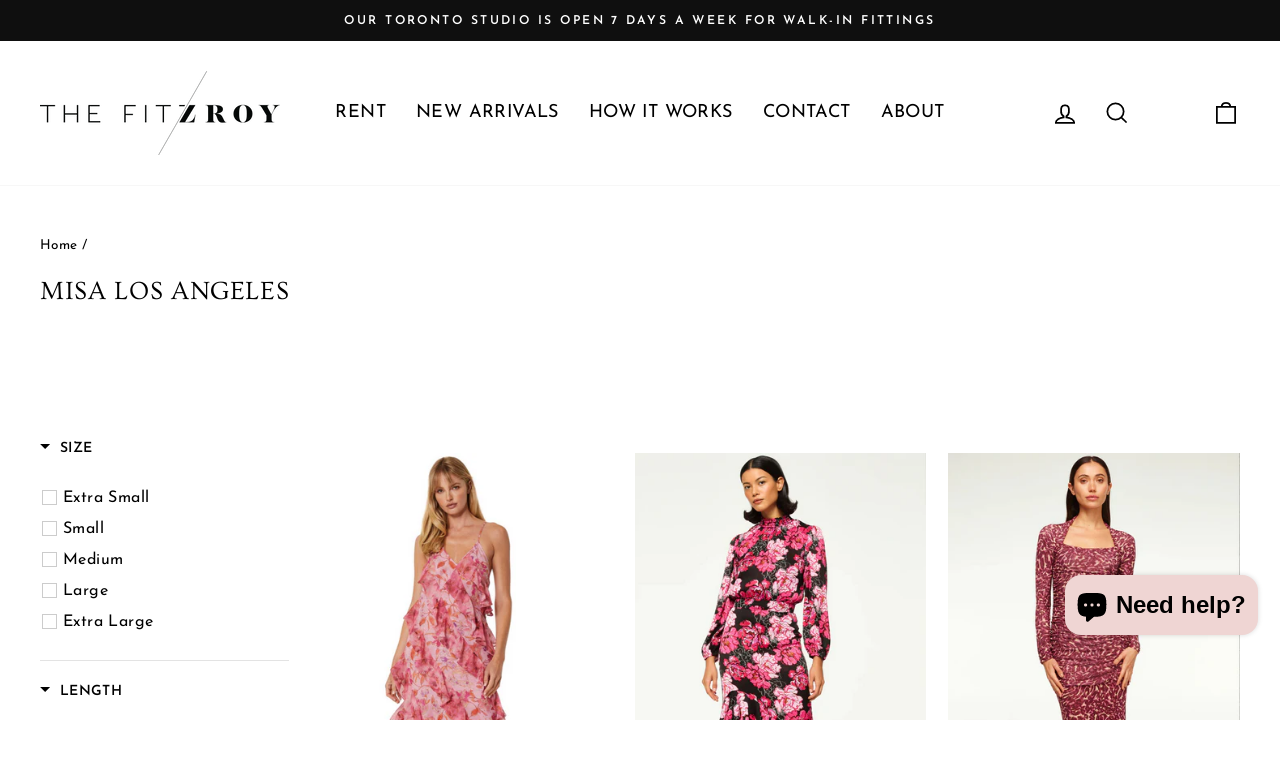

--- FILE ---
content_type: text/html; charset=utf-8
request_url: https://www.fitzroyrentals.com/collections/misa-los-angeles
body_size: 46579
content:
<!doctype html>
<html class="no-js" lang="en" dir="ltr">
<head>
   <!-- Google Search Console -->
  <meta name="google-site-verification" content="kgKsdFoGNyWnZaRBf6_4XBa3K2Uo4aAnlcgaLna7l4c" />
  <!-- Google Tag Manager -->
<script>(function(w,d,s,l,i){w[l]=w[l]||[];w[l].push({'gtm.start':
new Date().getTime(),event:'gtm.js'});var f=d.getElementsByTagName(s)[0],
j=d.createElement(s),dl=l!='dataLayer'?'&l='+l:'';j.async=true;j.src=
'https://www.googletagmanager.com/gtm.js?id='+i+dl;f.parentNode.insertBefore(j,f);
})(window,document,'script','dataLayer','GTM-MJDVNQF');</script>
<!-- End Google Tag Manager -->
  <meta charset="utf-8">
  <meta http-equiv="X-UA-Compatible" content="IE=edge,chrome=1">
  <meta name="viewport" content="width=device-width,initial-scale=1">
  <meta name="theme-color" content="#111111">
  <link rel="canonical" href="https://www.fitzroyrentals.com/collections/misa-los-angeles">
  <link rel="preconnect" href="https://cdn.shopify.com" crossorigin>
  <link rel="preconnect" href="https://fonts.shopifycdn.com" crossorigin>
  <link rel="dns-prefetch" href="https://productreviews.shopifycdn.com">
  <link rel="dns-prefetch" href="https://ajax.googleapis.com">
  <link rel="dns-prefetch" href="https://maps.googleapis.com">
  <link rel="dns-prefetch" href="https://maps.gstatic.com"><title>MISA LOS ANGELES
&ndash; The Fitzroy
</title>
<meta property="og:site_name" content="The Fitzroy">
  <meta property="og:url" content="https://www.fitzroyrentals.com/collections/misa-los-angeles">
  <meta property="og:title" content="MISA LOS ANGELES">
  <meta property="og:type" content="website">
  <meta property="og:description" content="Canada's leading dress rental service. Rent cocktail dresses and formal gowns for every occasion from designer brands including Mac Duggal, For Love & Lemons, Sau Lee, Bronx & Banco, Bariano, AMUR, Elle Zeitoune, Reformation, Rixo, Ronny Kobo, Monique L'Hullier, Lexi and more with easy two-way shipping Canada wide!"><meta property="og:image" content="http://www.fitzroyrentals.com/cdn/shop/collections/MISAl_Dresses_Toronto.png?v=1712684880">
    <meta property="og:image:secure_url" content="https://www.fitzroyrentals.com/cdn/shop/collections/MISAl_Dresses_Toronto.png?v=1712684880">
    <meta property="og:image:width" content="1365">
    <meta property="og:image:height" content="2048"><meta name="twitter:site" content="@">
  <meta name="twitter:card" content="summary_large_image">
  <meta name="twitter:title" content="MISA LOS ANGELES">
  <meta name="twitter:description" content="Canada's leading dress rental service. Rent cocktail dresses and formal gowns for every occasion from designer brands including Mac Duggal, For Love & Lemons, Sau Lee, Bronx & Banco, Bariano, AMUR, Elle Zeitoune, Reformation, Rixo, Ronny Kobo, Monique L'Hullier, Lexi and more with easy two-way shipping Canada wide!">
<style data-shopify>@font-face {
  font-family: Ovo;
  font-weight: 400;
  font-style: normal;
  font-display: swap;
  src: url("//www.fitzroyrentals.com/cdn/fonts/ovo/ovo_n4.cbcdfe6a371e62394cce345894111238d5c755fe.woff2") format("woff2"),
       url("//www.fitzroyrentals.com/cdn/fonts/ovo/ovo_n4.45d7366896f09aaf8686b8a5de287b8fbe74e5ee.woff") format("woff");
}

  @font-face {
  font-family: "Josefin Sans";
  font-weight: 400;
  font-style: normal;
  font-display: swap;
  src: url("//www.fitzroyrentals.com/cdn/fonts/josefin_sans/josefinsans_n4.70f7efd699799949e6d9f99bc20843a2c86a2e0f.woff2") format("woff2"),
       url("//www.fitzroyrentals.com/cdn/fonts/josefin_sans/josefinsans_n4.35d308a1bdf56e5556bc2ac79702c721e4e2e983.woff") format("woff");
}


  @font-face {
  font-family: "Josefin Sans";
  font-weight: 600;
  font-style: normal;
  font-display: swap;
  src: url("//www.fitzroyrentals.com/cdn/fonts/josefin_sans/josefinsans_n6.afe095792949c54ae236c64ec95a9caea4be35d6.woff2") format("woff2"),
       url("//www.fitzroyrentals.com/cdn/fonts/josefin_sans/josefinsans_n6.0ea222c12f299e43fa61b9245ec23b623ebeb1e9.woff") format("woff");
}

  @font-face {
  font-family: "Josefin Sans";
  font-weight: 400;
  font-style: italic;
  font-display: swap;
  src: url("//www.fitzroyrentals.com/cdn/fonts/josefin_sans/josefinsans_i4.a2ba85bff59cf18a6ad90c24fe1808ddb8ce1343.woff2") format("woff2"),
       url("//www.fitzroyrentals.com/cdn/fonts/josefin_sans/josefinsans_i4.2dba61e1d135ab449e8e134ba633cf0d31863cc4.woff") format("woff");
}

  @font-face {
  font-family: "Josefin Sans";
  font-weight: 600;
  font-style: italic;
  font-display: swap;
  src: url("//www.fitzroyrentals.com/cdn/fonts/josefin_sans/josefinsans_i6.7a9f0e99230d38dd3e0abe7ca5ca23f913d05281.woff2") format("woff2"),
       url("//www.fitzroyrentals.com/cdn/fonts/josefin_sans/josefinsans_i6.67c153e9e49a5dd7b6b7058351ca5c215b18a446.woff") format("woff");
}

</style><link href="//www.fitzroyrentals.com/cdn/shop/t/40/assets/theme.css?v=85299257069755150501743449192" rel="stylesheet" type="text/css" media="all" />
<style data-shopify>:root {
    --typeHeaderPrimary: Ovo;
    --typeHeaderFallback: serif;
    --typeHeaderSize: 26px;
    --typeHeaderWeight: 400;
    --typeHeaderLineHeight: 2;
    --typeHeaderSpacing: 0.025em;

    --typeBasePrimary:"Josefin Sans";
    --typeBaseFallback:sans-serif;
    --typeBaseSize: 16px;
    --typeBaseWeight: 400;
    --typeBaseSpacing: 0.025em;
    --typeBaseLineHeight: 1.6;

    --typeCollectionTitle: 24px;

    --iconWeight: 4px;
    --iconLinecaps: miter;

    
      --buttonRadius: 3px;
    

    --colorGridOverlayOpacity: 0.14;
  }

  .placeholder-content {
    background-image: linear-gradient(100deg, #ffffff 40%, #f7f7f7 63%, #ffffff 79%);
  }</style><script>
    document.documentElement.className = document.documentElement.className.replace('no-js', 'js');

    window.theme = window.theme || {};
    theme.routes = {
      home: "/",
      cart: "/cart.js",
      cartPage: "/cart",
      cartAdd: "/cart/add.js",
      cartChange: "/cart/change.js",
      search: "/search"
    };
    theme.strings = {
      soldOut: "Sold Out",
      unavailable: "Unavailable",
      inStockLabel: "In stock, ready to ship",
      oneStockLabel: "Low stock - [count] item left",
      otherStockLabel: "Low stock - [count] items left",
      willNotShipUntil: "Ready to ship [date]",
      willBeInStockAfter: "Back in stock [date]",
      waitingForStock: "Inventory on the way",
      savePrice: "Save [saved_amount]",
      cartEmpty: "Your cart is currently empty.",
      cartTermsConfirmation: "You must agree with the terms and conditions of sales to check out",
      searchCollections: "Collections:",
      searchPages: "Pages:",
      searchArticles: "Articles:",
      productFrom: "from ",
    };
    theme.settings = {
      cartType: "drawer",
      isCustomerTemplate: false,
      moneyFormat: "\u003cspan class=money\u003e${{amount}} CAD\u003c\/span\u003e",
      saveType: "percent",
      productImageSize: "natural",
      productImageCover: false,
      predictiveSearch: true,
      predictiveSearchType: "product,article,page,collection",
      predictiveSearchVendor: false,
      predictiveSearchPrice: false,
      quickView: false,
      themeName: 'Impulse',
      themeVersion: "7.1.0"
    };
  </script>

  <script>window.performance && window.performance.mark && window.performance.mark('shopify.content_for_header.start');</script><meta name="facebook-domain-verification" content="40rfm5hnglb3f57j5mpsujrkqxjmax">
<meta name="google-site-verification" content="LjPAuzLzqW4_uN3KR9a_ITY6MWz5AIKfT1LeLAtHVzQ">
<meta id="shopify-digital-wallet" name="shopify-digital-wallet" content="/1526145/digital_wallets/dialog">
<link rel="alternate" type="application/atom+xml" title="Feed" href="/collections/misa-los-angeles.atom" />
<link rel="alternate" type="application/json+oembed" href="https://www.fitzroyrentals.com/collections/misa-los-angeles.oembed">
<script async="async" src="/checkouts/internal/preloads.js?locale=en-CA"></script>
<script id="shopify-features" type="application/json">{"accessToken":"4a46d7a309ac2948145c6663b3cefec4","betas":["rich-media-storefront-analytics"],"domain":"www.fitzroyrentals.com","predictiveSearch":true,"shopId":1526145,"locale":"en"}</script>
<script>var Shopify = Shopify || {};
Shopify.shop = "fitzroy-boutique.myshopify.com";
Shopify.locale = "en";
Shopify.currency = {"active":"CAD","rate":"1.0"};
Shopify.country = "CA";
Shopify.theme = {"name":"Copy of Impulse 2.0","id":136424587487,"schema_name":"Impulse","schema_version":"7.1.0","theme_store_id":857,"role":"main"};
Shopify.theme.handle = "null";
Shopify.theme.style = {"id":null,"handle":null};
Shopify.cdnHost = "www.fitzroyrentals.com/cdn";
Shopify.routes = Shopify.routes || {};
Shopify.routes.root = "/";</script>
<script type="module">!function(o){(o.Shopify=o.Shopify||{}).modules=!0}(window);</script>
<script>!function(o){function n(){var o=[];function n(){o.push(Array.prototype.slice.apply(arguments))}return n.q=o,n}var t=o.Shopify=o.Shopify||{};t.loadFeatures=n(),t.autoloadFeatures=n()}(window);</script>
<script id="shop-js-analytics" type="application/json">{"pageType":"collection"}</script>
<script defer="defer" async type="module" src="//www.fitzroyrentals.com/cdn/shopifycloud/shop-js/modules/v2/client.init-shop-cart-sync_BT-GjEfc.en.esm.js"></script>
<script defer="defer" async type="module" src="//www.fitzroyrentals.com/cdn/shopifycloud/shop-js/modules/v2/chunk.common_D58fp_Oc.esm.js"></script>
<script defer="defer" async type="module" src="//www.fitzroyrentals.com/cdn/shopifycloud/shop-js/modules/v2/chunk.modal_xMitdFEc.esm.js"></script>
<script type="module">
  await import("//www.fitzroyrentals.com/cdn/shopifycloud/shop-js/modules/v2/client.init-shop-cart-sync_BT-GjEfc.en.esm.js");
await import("//www.fitzroyrentals.com/cdn/shopifycloud/shop-js/modules/v2/chunk.common_D58fp_Oc.esm.js");
await import("//www.fitzroyrentals.com/cdn/shopifycloud/shop-js/modules/v2/chunk.modal_xMitdFEc.esm.js");

  window.Shopify.SignInWithShop?.initShopCartSync?.({"fedCMEnabled":true,"windoidEnabled":true});

</script>
<script>(function() {
  var isLoaded = false;
  function asyncLoad() {
    if (isLoaded) return;
    isLoaded = true;
    var urls = ["\/\/fitzroy-boutique.bookthatapp.com\/javascripts\/bta.js?shop=fitzroy-boutique.myshopify.com","\/\/fitzroy-boutique.bookthatapp.com\/javascripts\/bta.js?shop=fitzroy-boutique.myshopify.com","https:\/\/loox.io\/widget\/4yx9MluESK\/loox.1600880889113.js?shop=fitzroy-boutique.myshopify.com","https:\/\/chimpstatic.com\/mcjs-connected\/js\/users\/ea8236426b6e506a3c87534ab\/bfef68a0ab8d811d402d96a5a.js?shop=fitzroy-boutique.myshopify.com","\/\/cdn.shopify.com\/proxy\/3e46be635b6d4840ecab3ad5f400650461316c0eed8b443bd914219d0d0b72a5\/fitzroy-boutique.bookthatapp.com\/javascripts\/bta-installed.js?shop=fitzroy-boutique.myshopify.com\u0026sp-cache-control=cHVibGljLCBtYXgtYWdlPTkwMA","https:\/\/cdn.nfcube.com\/instafeed-0421f729a5d57e2b3bf4102178471ff0.js?shop=fitzroy-boutique.myshopify.com"];
    for (var i = 0; i < urls.length; i++) {
      var s = document.createElement('script');
      s.type = 'text/javascript';
      s.async = true;
      s.src = urls[i];
      var x = document.getElementsByTagName('script')[0];
      x.parentNode.insertBefore(s, x);
    }
  };
  if(window.attachEvent) {
    window.attachEvent('onload', asyncLoad);
  } else {
    window.addEventListener('load', asyncLoad, false);
  }
})();</script>
<script id="__st">var __st={"a":1526145,"offset":-18000,"reqid":"6ae6911c-fe6f-470f-abb9-a113fc131a4c-1769292829","pageurl":"www.fitzroyrentals.com\/collections\/misa-los-angeles","u":"9909a5f22ddf","p":"collection","rtyp":"collection","rid":358690685151};</script>
<script>window.ShopifyPaypalV4VisibilityTracking = true;</script>
<script id="captcha-bootstrap">!function(){'use strict';const t='contact',e='account',n='new_comment',o=[[t,t],['blogs',n],['comments',n],[t,'customer']],c=[[e,'customer_login'],[e,'guest_login'],[e,'recover_customer_password'],[e,'create_customer']],r=t=>t.map((([t,e])=>`form[action*='/${t}']:not([data-nocaptcha='true']) input[name='form_type'][value='${e}']`)).join(','),a=t=>()=>t?[...document.querySelectorAll(t)].map((t=>t.form)):[];function s(){const t=[...o],e=r(t);return a(e)}const i='password',u='form_key',d=['recaptcha-v3-token','g-recaptcha-response','h-captcha-response',i],f=()=>{try{return window.sessionStorage}catch{return}},m='__shopify_v',_=t=>t.elements[u];function p(t,e,n=!1){try{const o=window.sessionStorage,c=JSON.parse(o.getItem(e)),{data:r}=function(t){const{data:e,action:n}=t;return t[m]||n?{data:e,action:n}:{data:t,action:n}}(c);for(const[e,n]of Object.entries(r))t.elements[e]&&(t.elements[e].value=n);n&&o.removeItem(e)}catch(o){console.error('form repopulation failed',{error:o})}}const l='form_type',E='cptcha';function T(t){t.dataset[E]=!0}const w=window,h=w.document,L='Shopify',v='ce_forms',y='captcha';let A=!1;((t,e)=>{const n=(g='f06e6c50-85a8-45c8-87d0-21a2b65856fe',I='https://cdn.shopify.com/shopifycloud/storefront-forms-hcaptcha/ce_storefront_forms_captcha_hcaptcha.v1.5.2.iife.js',D={infoText:'Protected by hCaptcha',privacyText:'Privacy',termsText:'Terms'},(t,e,n)=>{const o=w[L][v],c=o.bindForm;if(c)return c(t,g,e,D).then(n);var r;o.q.push([[t,g,e,D],n]),r=I,A||(h.body.append(Object.assign(h.createElement('script'),{id:'captcha-provider',async:!0,src:r})),A=!0)});var g,I,D;w[L]=w[L]||{},w[L][v]=w[L][v]||{},w[L][v].q=[],w[L][y]=w[L][y]||{},w[L][y].protect=function(t,e){n(t,void 0,e),T(t)},Object.freeze(w[L][y]),function(t,e,n,w,h,L){const[v,y,A,g]=function(t,e,n){const i=e?o:[],u=t?c:[],d=[...i,...u],f=r(d),m=r(i),_=r(d.filter((([t,e])=>n.includes(e))));return[a(f),a(m),a(_),s()]}(w,h,L),I=t=>{const e=t.target;return e instanceof HTMLFormElement?e:e&&e.form},D=t=>v().includes(t);t.addEventListener('submit',(t=>{const e=I(t);if(!e)return;const n=D(e)&&!e.dataset.hcaptchaBound&&!e.dataset.recaptchaBound,o=_(e),c=g().includes(e)&&(!o||!o.value);(n||c)&&t.preventDefault(),c&&!n&&(function(t){try{if(!f())return;!function(t){const e=f();if(!e)return;const n=_(t);if(!n)return;const o=n.value;o&&e.removeItem(o)}(t);const e=Array.from(Array(32),(()=>Math.random().toString(36)[2])).join('');!function(t,e){_(t)||t.append(Object.assign(document.createElement('input'),{type:'hidden',name:u})),t.elements[u].value=e}(t,e),function(t,e){const n=f();if(!n)return;const o=[...t.querySelectorAll(`input[type='${i}']`)].map((({name:t})=>t)),c=[...d,...o],r={};for(const[a,s]of new FormData(t).entries())c.includes(a)||(r[a]=s);n.setItem(e,JSON.stringify({[m]:1,action:t.action,data:r}))}(t,e)}catch(e){console.error('failed to persist form',e)}}(e),e.submit())}));const S=(t,e)=>{t&&!t.dataset[E]&&(n(t,e.some((e=>e===t))),T(t))};for(const o of['focusin','change'])t.addEventListener(o,(t=>{const e=I(t);D(e)&&S(e,y())}));const B=e.get('form_key'),M=e.get(l),P=B&&M;t.addEventListener('DOMContentLoaded',(()=>{const t=y();if(P)for(const e of t)e.elements[l].value===M&&p(e,B);[...new Set([...A(),...v().filter((t=>'true'===t.dataset.shopifyCaptcha))])].forEach((e=>S(e,t)))}))}(h,new URLSearchParams(w.location.search),n,t,e,['guest_login'])})(!0,!0)}();</script>
<script integrity="sha256-4kQ18oKyAcykRKYeNunJcIwy7WH5gtpwJnB7kiuLZ1E=" data-source-attribution="shopify.loadfeatures" defer="defer" src="//www.fitzroyrentals.com/cdn/shopifycloud/storefront/assets/storefront/load_feature-a0a9edcb.js" crossorigin="anonymous"></script>
<script data-source-attribution="shopify.dynamic_checkout.dynamic.init">var Shopify=Shopify||{};Shopify.PaymentButton=Shopify.PaymentButton||{isStorefrontPortableWallets:!0,init:function(){window.Shopify.PaymentButton.init=function(){};var t=document.createElement("script");t.src="https://www.fitzroyrentals.com/cdn/shopifycloud/portable-wallets/latest/portable-wallets.en.js",t.type="module",document.head.appendChild(t)}};
</script>
<script data-source-attribution="shopify.dynamic_checkout.buyer_consent">
  function portableWalletsHideBuyerConsent(e){var t=document.getElementById("shopify-buyer-consent"),n=document.getElementById("shopify-subscription-policy-button");t&&n&&(t.classList.add("hidden"),t.setAttribute("aria-hidden","true"),n.removeEventListener("click",e))}function portableWalletsShowBuyerConsent(e){var t=document.getElementById("shopify-buyer-consent"),n=document.getElementById("shopify-subscription-policy-button");t&&n&&(t.classList.remove("hidden"),t.removeAttribute("aria-hidden"),n.addEventListener("click",e))}window.Shopify?.PaymentButton&&(window.Shopify.PaymentButton.hideBuyerConsent=portableWalletsHideBuyerConsent,window.Shopify.PaymentButton.showBuyerConsent=portableWalletsShowBuyerConsent);
</script>
<script data-source-attribution="shopify.dynamic_checkout.cart.bootstrap">document.addEventListener("DOMContentLoaded",(function(){function t(){return document.querySelector("shopify-accelerated-checkout-cart, shopify-accelerated-checkout")}if(t())Shopify.PaymentButton.init();else{new MutationObserver((function(e,n){t()&&(Shopify.PaymentButton.init(),n.disconnect())})).observe(document.body,{childList:!0,subtree:!0})}}));
</script>

<script>window.performance && window.performance.mark && window.performance.mark('shopify.content_for_header.end');</script>

  <script src="//www.fitzroyrentals.com/cdn/shop/t/40/assets/vendor-scripts-v11.js" defer="defer"></script><script src="//www.fitzroyrentals.com/cdn/shop/t/40/assets/theme.js?v=109844146881571680061705461763" defer="defer"></script>

	<script>var loox_global_hash = '1769195515342';</script><style>.loox-reviews-default { max-width: 1200px; margin: 0 auto; }.loox-rating .loox-icon { color:#faa26b; }
:root { --lxs-rating-icon-color: #faa26b; }</style>

 <!--begin-boost-pfs-filter-css-->
   <link href="//www.fitzroyrentals.com/cdn/shop/t/40/assets/boost-pfs-init.css?v=118915735025855211271675719901" rel="stylesheet" type="text/css" media="all" />
  <link rel="preload stylesheet" href="//www.fitzroyrentals.com/cdn/shop/t/40/assets/boost-pfs-general.css?v=70411063295921466291675719903" as="style"><link href="//www.fitzroyrentals.com/cdn/shop/t/40/assets/boost-pfs-custom.css?v=169894094566473451781675719905" rel="stylesheet" type="text/css" media="all" />
<style data-id="boost-pfs-style">
    .boost-pfs-filter-option-title-text {}

   .boost-pfs-filter-tree-v .boost-pfs-filter-option-title-text:before {}
    .boost-pfs-filter-tree-v .boost-pfs-filter-option.boost-pfs-filter-option-collapsed .boost-pfs-filter-option-title-text:before {}
    .boost-pfs-filter-tree-h .boost-pfs-filter-option-title-heading:before {}

    .boost-pfs-filter-refine-by .boost-pfs-filter-option-title h3 {}

    .boost-pfs-filter-option-content .boost-pfs-filter-option-item-list .boost-pfs-filter-option-item button,
    .boost-pfs-filter-option-content .boost-pfs-filter-option-item-list .boost-pfs-filter-option-item .boost-pfs-filter-button,
    .boost-pfs-filter-option-range-amount input,
    .boost-pfs-filter-tree-v .boost-pfs-filter-refine-by .boost-pfs-filter-refine-by-items .refine-by-item,
    .boost-pfs-filter-refine-by-wrapper-v .boost-pfs-filter-refine-by .boost-pfs-filter-refine-by-items .refine-by-item,
    .boost-pfs-filter-refine-by .boost-pfs-filter-option-title,
    .boost-pfs-filter-refine-by .boost-pfs-filter-refine-by-items .refine-by-item>a,
    .boost-pfs-filter-refine-by>span,
    .boost-pfs-filter-clear,
    .boost-pfs-filter-clear-all{}
    .boost-pfs-filter-tree-h .boost-pfs-filter-pc .boost-pfs-filter-refine-by-items .refine-by-item .boost-pfs-filter-clear .refine-by-type,
    .boost-pfs-filter-refine-by-wrapper-h .boost-pfs-filter-pc .boost-pfs-filter-refine-by-items .refine-by-item .boost-pfs-filter-clear .refine-by-type {}

    .boost-pfs-filter-option-multi-level-collections .boost-pfs-filter-option-multi-level-list .boost-pfs-filter-option-item .boost-pfs-filter-button-arrow .boost-pfs-arrow:before,
    .boost-pfs-filter-option-multi-level-tag .boost-pfs-filter-option-multi-level-list .boost-pfs-filter-option-item .boost-pfs-filter-button-arrow .boost-pfs-arrow:before {}

    .boost-pfs-filter-refine-by-wrapper-v .boost-pfs-filter-refine-by .boost-pfs-filter-refine-by-items .refine-by-item .boost-pfs-filter-clear:after,
    .boost-pfs-filter-refine-by-wrapper-v .boost-pfs-filter-refine-by .boost-pfs-filter-refine-by-items .refine-by-item .boost-pfs-filter-clear:before,
    .boost-pfs-filter-tree-v .boost-pfs-filter-refine-by .boost-pfs-filter-refine-by-items .refine-by-item .boost-pfs-filter-clear:after,
    .boost-pfs-filter-tree-v .boost-pfs-filter-refine-by .boost-pfs-filter-refine-by-items .refine-by-item .boost-pfs-filter-clear:before,
    .boost-pfs-filter-refine-by-wrapper-h .boost-pfs-filter-pc .boost-pfs-filter-refine-by-items .refine-by-item .boost-pfs-filter-clear:after,
    .boost-pfs-filter-refine-by-wrapper-h .boost-pfs-filter-pc .boost-pfs-filter-refine-by-items .refine-by-item .boost-pfs-filter-clear:before,
    .boost-pfs-filter-tree-h .boost-pfs-filter-pc .boost-pfs-filter-refine-by-items .refine-by-item .boost-pfs-filter-clear:after,
    .boost-pfs-filter-tree-h .boost-pfs-filter-pc .boost-pfs-filter-refine-by-items .refine-by-item .boost-pfs-filter-clear:before {}
    .boost-pfs-filter-option-range-slider .noUi-value-horizontal {}

    .boost-pfs-filter-tree-mobile-button button,
    .boost-pfs-filter-top-sorting-mobile button {}
    .boost-pfs-filter-top-sorting-mobile button>span:after {}
  </style><style data-id="boost-pfs-otp-style" type="text/css">
      .boost-pfs-quickview-btn {background: rgba(255,255,255,1);color: rgba(61,66,70,1);border-color: rgba(255,255,255,1);}
      .boost-pfs-quickview-btn svg {fill: rgba(61,66,70,1);}
      .boost-pfs-quickview-btn:hover {background: rgba(61,66,70,1);color: rgba(255,255,255,1);border-color: rgba(61,66,70,1);}
      .boost-pfs-quickview-btn:hover svg {fill: rgba(255,255,255,1);}
      .boost-pfs-addtocart-btn {background: rgba(0,0,0,1);color: rgba(255,255,255,1);border-color: rgba(0,0,0,1);}
      .boost-pfs-addtocart-btn svg {fill: rgba(255,255,255,1);}
      .boost-pfs-addtocart-btn:hover {background: rgba(61,66,70,1);color: rgba(255,255,255,1);border-color: rgba(61,66,70,1);}
      .boost-pfs-addtocart-btn:hover svg {fill: rgba(255,255,255,1);}
    </style>

 <!--end-boost-pfs-filter-css-->

 

  <script>var bondVariantIds = [], productConfig = {}, productMetafields;productMetafields = '';if (productMetafields !== '') {
        productConfig = JSON.parse('{"' + decodeURI(productMetafields).replace(/"/g, '\\"').replace(/&/g, '","').replace(/=/g,'":"') + '"}');
      }

    window.BtaConfig = {
      account: 'fitzroy-boutique',
      bondVariantIds: bondVariantIds,
      settings: JSON.parse('{"dateFormat":"DD/MM/YYYY","domain":"www.fitzroyrentals.com","env":"production","path_prefix":"/apps/bookthatapp","should_load":true,"widget_enabled_list":["reservation","rental"],"widget_on_every_page":true,"widgets_mode":{}}' || '{}'),
      
      cart: {"note":null,"attributes":{},"original_total_price":0,"total_price":0,"total_discount":0,"total_weight":0.0,"item_count":0,"items":[],"requires_shipping":false,"currency":"CAD","items_subtotal_price":0,"cart_level_discount_applications":[],"checkout_charge_amount":0},
      version: '1.5'
    }
  </script>

  <script src="//www.fitzroyrentals.com/cdn/shop/t/40/assets/bta-widgets-bootstrap.min.js?v=72124155070759454241678682492" type="text/javascript"></script>

  

<script type="text/javascript">
window.dataLayer = window.dataLayer || [];

window.appStart = function(){
  window.productPageHandle = function(){

    var productName = "";
    var productId = "";
    var productPrice = "";
    var productBrand = "";
    var productCollection = "";
    var productType = "";
    var productSku = "";
    var productVariantId = "";
    var productVariantTitle = "";

    window.dataLayer.push({
      event: "analyzify_productDetail",
      productId: productId,
      productName: productName,
      productPrice: productPrice,
      productBrand: productBrand,
      productCategory: productCollection,
      productType: productType,
      productSku: productSku,
      productVariantId: productVariantId,
      productVariantTitle: productVariantTitle,
      currency: "CAD",
    });
  };

  window.allPageHandle = function(){
    window.dataLayer.push({
      event: "ga4kit_info",
      contentGroup: "collection",
      
        userType: "visitor",
      
    });
  };
  allPageHandle();

  

}
appStart();
</script>

  
<!-- BEGIN app block: shopify://apps/klaviyo-email-marketing-sms/blocks/klaviyo-onsite-embed/2632fe16-c075-4321-a88b-50b567f42507 -->












  <script async src="https://static.klaviyo.com/onsite/js/T4pWUn/klaviyo.js?company_id=T4pWUn"></script>
  <script>!function(){if(!window.klaviyo){window._klOnsite=window._klOnsite||[];try{window.klaviyo=new Proxy({},{get:function(n,i){return"push"===i?function(){var n;(n=window._klOnsite).push.apply(n,arguments)}:function(){for(var n=arguments.length,o=new Array(n),w=0;w<n;w++)o[w]=arguments[w];var t="function"==typeof o[o.length-1]?o.pop():void 0,e=new Promise((function(n){window._klOnsite.push([i].concat(o,[function(i){t&&t(i),n(i)}]))}));return e}}})}catch(n){window.klaviyo=window.klaviyo||[],window.klaviyo.push=function(){var n;(n=window._klOnsite).push.apply(n,arguments)}}}}();</script>

  




  <script>
    window.klaviyoReviewsProductDesignMode = false
  </script>







<!-- END app block --><!-- BEGIN app block: shopify://apps/consentik-cookie/blocks/omega-cookies-notification/13cba824-a338-452e-9b8e-c83046a79f21 --><script type="text/javascript" src="https://cdn.shopify.com/extensions/019be9ec-b9a8-7c3e-b97f-2c7a1b58d8bf/consentik-ex-202601231515/assets/jQueryOT.min.js" defer></script>

<script>
    window.otCKAppData = {};
    var otCKRequestDataInfo = {};
    var otCKRootLink = '';
    var otCKSettings = {};
    window.OCBCookies = []
    window.OCBCategories = []
    window['otkConsent'] = window['otkConsent'] || {};
    window.otJQuerySource = "https://cdn.shopify.com/extensions/019be9ec-b9a8-7c3e-b97f-2c7a1b58d8bf/consentik-ex-202601231515/assets/jQueryOT.min.js"
</script>



    <script>
        console.log('UN ACTIVE CROSS', )
        function __remvoveCookie(name) {
            document.cookie = name + '=; expires=Thu, 01 Jan 1970 00:00:00 UTC; path=/;';
        }

        __remvoveCookie('__cross_accepted');
    </script>





    <script>
        let otCKEnableDebugger = 0;
    </script>




    <script>
        window.cstCookiesData = {"rootLink":"https://apps.consentik.com/consentik","cookies":[],"category":[]};
    </script>



    <script>
        window.cstMultipleLanguages = {"rootLink":"https://apps.consentik.com/consentik","config":{},"cookieInformation":[{"trigger":"Cookies detail","name":"Name","provider":"Provider","domain":"Domain","path":"Path","type":"Type","retention":"Retention","purpose":"Purpose","language":"en"}],"bannerText":[],"cookies":[],"categories":[],"privacyPopup":[]};
    </script>





    <script>
        window.otCKAppData = {"terms":["cookie_banner","customize_appearance","custom_text_and_color","built_in_themes","custom_banner_width","show_cookie_icon","show_dismiss_btn","google_policy","customer_privacy","show_close_icon","quick_cookie_selector","show_preference_btn","display_restriction"],"settings":{"id":21122,"shop":"fitzroy-boutique.myshopify.com","shop_id":"1526145","message":"This website uses cookies to ensure you get the best experience on our website. Details can be found in our","submit_text":"Got it!","info_text":"Privacy Policy","text_size":13,"dismiss_text":"Dismiss","prefrences_text":"Preferences","preferences_title":null,"accept_selected_text":"Allow selection","accept_all_text":"Allow all cookies","title_popup":"This website uses cookies","mess_popup":"This website is using cookies to analyze our traffic, personalize content and/or ads, to provide video content. We also share information about your use of our site with our analytics and advertising partners who may combine it with other information that you’ve provided to them or that they’ve collected from your use of their services.","title":null,"google_privacy_text":"Google's Privacy Policy","impressum_title":"Legal Disclosure (Imprint)","permission":"0","show_icon":"0","app_enable":"1","privacy_link":"https://www.fitzroyrentals.com/pages/privacy-policy","popup_layout":1,"fullwidth_position":2,"corner_position":4,"center_position":1,"show_homepage":"0","show_all":"1","show_all_eu":"1","eu_countries":"[]","cache_time":90,"popup_bgcolor":"#F8E4E9","popup_textcolor":"#000000","more_textcolor":"#222222","submit_bgcolor":"#222222","submit_textcolor":"#FFFFFF","custom_css":"","show_dismiss":"0","show_dismiss_popup":"0","show_prefrences":"0","color_text_popup":"#FFFFFF","dismiss_textcolor":"#FFFFFF","dismiss_bgcolor":"#222222","close_dismis":"0","prefrences_bgcolor":"#000000","prefrences_textcolor":"#F8E71C","accept_selected_text_color":"#02909c","accept_selected_bgcolor":"#e4f3f7","accept_all_text_color":"#ffffff","accept_all_bgcolor":"#02909c","show_cookies":"1","title_color_popup":"#000000","bgcolor_popup":"#ffffff","show_specific_region":["AT","BE","BG","HR","CY","CZ","DK","EE","FI","FR","DE","GR","HU","IE","IT","LV","LT","LU","MT","NL","PL","PT","RO","SK","SI","ES","SE","GB"],"style_request_page":"{\"info_bgcolor\":\"#ffffff\",\"show_bgcolor\":\"#2f87e4\",\"edit_bgcolor\":\"#ca2f2f\",\"delete_bgcolor\":\"#770e0e\",\"delete_textcolor\":\"#ffffff\",\"edit_textcolor\":\"#ffffff\",\"show_textcolor\":\"#ffffff\",\"info_textcolor\":\"#000000\",\"info_text_size\":\"13\"}","banner_position":"full","side_position":"left","show_cookies_btn":"0","upgrade_date":null,"theme_name":null,"unit_space":"%","popup_width":100,"position_top":0,"position_left":0,"position_right":0,"position_bottom":0,"enable_debugger":"0","regulation_template":null,"is_updated_cookies":"0","script_tagid":"146743328936","google_privacy_link":"https://business.safety.google/privacy/","enable_google_privacy":"0","enable_impressum":"0","impressum_link":"","decline_behavior":"hide_banner_temporarily","leave_site_url":null,"language_template":"en","text_align":"center","icon_size":25,"plan_name":"Basic"},"unpublicCookies":[],"rootLink":"https://apps.consentik.com/consentik","shopId":"1526145","privacyPopup":{},"advancedSetting":{"admin_mode":false,"setup_mode":false,"reopen_conf":{"displayAs":"icon","btnText":"Manage cookie","position":"bottom-right","horizontalMargin":10,"verticalMargin":10,"btnColor":"#FFFFFF","btnBg":"#EA9F30","footerLinkEnable":false,"behavior":"banner"},"preferences_opts":{"show_table":false,"show_count":false,"type":"necessary","consent":["necessary"]}},"type":"BASIC","planId":37,"fromPlus":false,"fromAdvanced":false,"fromPremium":false,"isUnlimited":false,"isFree":true,"isPaid":false};
        window.cstUseLiquid = window.otCKAppData.uId >= window.otCKAppData.lowestId;
        if (typeof otCKAppData === 'object') {
            otCKRootLink = otCKAppData.rootLink;
            otCKSettings = otCKAppData.settings;
        }
        if (window.cstCookiesData != undefined) {
            window.otCKAppData.cookies = window.cstCookiesData.cookies
            window.otCKAppData.category = window.cstCookiesData.category
        }
        window.otCKRequestDataInfo = window.otCKRequestDataInfo ? window.otCKRequestDataInfo : {};
    </script>



<!-- BEGIN app snippet: consent-mode --><script>    const cstConsentMode = window.otCKAppData?.consentMode;    if (!!cstConsentMode && cstConsentMode?.enable_gcm) {        console.log('GCM LIQUID CALLING...');        window['otkConsent'] = cstConsentMode;        _cst_gcm_initialize(cstConsentMode)    }    function _cst_gcm_initialize(consentMode) {        console.log('GCM INITIALIZED...');        const canAuto = !consentMode?.have_gtm && !consentMode?.keep_gtm_setup;        const trackingIds = consentMode.gtm?.split(',');        if (!window.cstUseLiquid || !canAuto) return;        console.log('GCM WORKING...');        /**         *         * @type {string[]}         */        const regions = window.otCKAppData.consentModeRegions;        const isShowAll = window.otCKAppData?.settings?.show_all === '1';        const userRegion = isShowAll ? {} : {region: regions};        window.cstUserRegion = userRegion;        window.otCookiesGCM = {            url_passthrough: false,            ads_data_redaction: false,            config: Object.assign({                //Marketing                ad_user_data: !consentMode.ad_user_data ? "granted" : "denied",                ad_personalization: !consentMode.ad_personalization ? "granted" : "denied",                ad_storage: !consentMode.ad_storage ? "granted" : "denied",                // analytics                analytics_storage: !consentMode.analytics_storage ? "granted" : "denied",                // preferences                functionality_storage: !consentMode.functionality_storage ? "granted" : "denied",                personalization_storage: !consentMode.personalization_storage ? "granted" : "denied",                security_storage: !consentMode.security_storage ? "granted" : "denied",                cst_default: 'granted',                wait_for_update: 500            }, userRegion),        };        const rulesScript = document.createElement('script');        rulesScript.src = "https://cdn.shopify.com/extensions/019be9ec-b9a8-7c3e-b97f-2c7a1b58d8bf/consentik-ex-202601231515/assets/core.js";        const firstChild = document.head.firstChild;        document.head.insertBefore(rulesScript, firstChild);        if (trackingIds?.length > 0 && canAuto) {            console.log('GCM TAG INITIALIZED...', trackingIds);            for (const key of trackingIds) {                const ID = key.trim();                if (ID.startsWith('GTM')) {                    const GTM = document.createElement('script');                    GTM.innerHTML = `(function(w,d,s,l,i){w[l]=w[l]||[];w[l].push({'gtm.start':new Date().getTime(),event:'gtm.js'});var f=d.getElementsByTagName(s)[0],j=d.createElement(s),dl=l!='dataLayer'?'&l='+l:'';j.async=true;j.src='https://www.googletagmanager.com/gtm.js?id='+i+dl;f.parentNode.insertBefore(j,f);})(window,document,'script','dataLayer','${ID}');`                    document.head.append(GTM);                } else if (ID.startsWith('G')) {                    const gtagScript = document.createElement('script');                    gtagScript.async = true;                    gtagScript.src = `https://www.googletagmanager.com/gtag/js?id=${ID}`;                    document.head.append(gtagScript);                    const gtagContent = document.createElement('script');                    gtagContent.innerHTML = `window.dataLayer = window.dataLayer || [];function gtag(){dataLayer.push(arguments);}gtag('js', new Date());gtag('config', '${ID}');`                    document.head.append(gtagContent);                } else if (ID.startsWith('ca-pub')) {                    const tag = document.createElement("script");                    tag.src = `https://pagead2.googlesyndication.com/pagead/js/adsbygoogle.js?client=${ID}`;                    tag.async = true;                    document.head.append(tag);                } else if (ID.startsWith('AW-')) {                    const tag = document.createElement("script");                    tag.src = `https://www.googletagmanager.com/gtag/destination?id=${ID}`;                    tag.async = true;                    document.head.append(tag);                }            }        }    }</script><!-- END app snippet -->
<!-- BEGIN app snippet: UET --><script>    const cstAdvanced = window.otCKAppData?.advancedSetting;    const cstUetEnabled = cstAdvanced?.enable_uet === '1';    const cstMicrosoftConsent = cstAdvanced?.microsoft_consent;    if (cstUetEnabled && window.cstUseLiquid && !!cstMicrosoftConsent) {        if (cstMicrosoftConsent.hasUET && !!cstMicrosoftConsent.uetId) {            !function (e, a, n, t, o) {                var c, r, d;                e[o] = e[o] || [], c = function () {                    var a = {ti: Number(cstMicrosoftConsent.uetId), enableAutoSpaTracking: !0};                    a.q = e[o], e[o] = new UET(a), e[o].push("pageLoad")                }, (r = a.createElement(n)).src = "//bat.bing.com/bat.js", r.async = 1, r.onload = r.onreadystatechange = function () {                    var e = this.readyState;                    e && "loaded" !== e && "complete" !== e || (c(), r.onload = r.onreadystatechange = null)                }, (d = a.getElementsByTagName(n)[0]).parentNode.insertBefore(r, d)            }(window, document, "script", 0, "uetq");            console.log('UET INITIAL SETTING...');        }        if (cstMicrosoftConsent.hasClarity && !!cstMicrosoftConsent.clarityId) {            (function (c, l, a, r, i, t, y) {                c[a] = c[a] || function () {                    (c[a].q = c[a].q || []).push(arguments)                };                t = l.createElement(r);                t.async = 1;                t.src = "https://www.clarity.ms/tag/" + i;                y = l.getElementsByTagName(r)[0];                y.parentNode.insertBefore(t, y);            })(window, document, "clarity", "script", `${cstMicrosoftConsent.clarityId}`);            console.log('CLARITY INITIAL SETTING...');        }        /**         * UET Function         */        window.uetq = window.uetq || [];        function __cstUetHasCookie(name, values) {            return document.cookie.split(";").some((cookie) => {                cookie = cookie.trim();                return (                    cookie.startsWith(name) && values.some((v) => cookie.includes(v))                );            });        }        function __cstUetSetCookie(name, value, days) {            let expires = "";            if (typeof value !== "string") {                value = JSON.stringify(value);            }            let expiredDate = window.otCookiesExpiredDate;            if (days) {                expiredDate = days;            }            let date = new Date();            date.setTime(date.getTime() + expiredDate * 24 * 60 * 60 * 1000);            expires = "; expires=" + date.toUTCString();            document.cookie = name + "=" + value + expires + "; path=/";        }        function _otkBingConsent() {            if (typeof window.uetq !== 'undefined') {                console.log('UET CALLING...');                const isAccepted = __cstUetHasCookie(window.otCurrentCookieName, [                    "marketing",                    "analytics"                ]);                __cstUetSetCookie("_uetmsdns", !isAccepted ? 1 : 0);                window.uetq.push("consent", "default", {                    ad_storage: "denied"                });                if (isAccepted) {                    window.uetq.push("consent", "update", {                        ad_storage: "granted"                    });                }            }        }        function _otkClarityConsent() {            if (typeof window.clarity !== 'undefined') {                console.log('CLARITY CALLING...');                const isAccepted = __cstUetHasCookie(window.otCurrentCookieName, [                    "marketing",                    "analytics"                ]);                __cstUetSetCookie("_claritymsdns", !isAccepted ? 1 : 0);                window.clarity("consentv2", {                    ad_Storage: "denied",                    analytics_Storage: "denied"                });                if (isAccepted) {                    window.clarity("consentv2", {                        ad_Storage: "granted",                        analytics_Storage: "granted"                    });                }            }        }        document.addEventListener("DOMContentLoaded", () => {            _otkBingConsent()            _otkClarityConsent()        })    }</script><!-- END app snippet -->


    <!-- BEGIN app snippet: source -->
<script type="text/javascript" src="https://cdn.shopify.com/extensions/019be9ec-b9a8-7c3e-b97f-2c7a1b58d8bf/consentik-ex-202601231515/assets/cst.js" defer></script>
<link type="text/css" href="https://cdn.shopify.com/extensions/019be9ec-b9a8-7c3e-b97f-2c7a1b58d8bf/consentik-ex-202601231515/assets/main.css" rel="stylesheet">

<script>
  function otLoadSource(fileName,isCSS = false) {
        const fileUrl  = isCSS ?  otGetResouceFile(fileName, isCSS) : otGetResouceFile(fileName)
        isCSS ? otLoadCSS(fileUrl) : otLoadScript(fileUrl)
    }

    function otLoadScript(url, callback = () => {}) {
      var script = document.createElement('script');
      script.type = 'text/javascript';
      script.src = url;
      script.defer = true;

      if (script.readyState) {  // IE
          script.onreadystatechange = function() {
              if (script.readyState == 'loaded' || script.readyState == 'complete') {
                  script.onreadystatechange = null;
                  callback();
              }
          };
      } else {  // Other browsers
          script.onload = function() {
              callback();
          };
      }

      document.getElementsByTagName('head')[0].appendChild(script);
    }
    function otLoadCSS(href) {
        const cssLink = document.createElement("link");
        cssLink.href = href;
        cssLink.rel = "stylesheet";
        cssLink.type = "text/css";

        const body = document.getElementsByTagName("body")[0];
        body.appendChild(cssLink);
    }

    function otGetResouceFile(fileName, isCSS) {
      const listFile = [{
        key: 'full',
        url: "https://cdn.shopify.com/extensions/019be9ec-b9a8-7c3e-b97f-2c7a1b58d8bf/consentik-ex-202601231515/assets/full.js",
        css: "https://cdn.shopify.com/extensions/019be9ec-b9a8-7c3e-b97f-2c7a1b58d8bf/consentik-ex-202601231515/assets/full.css",
      },{
        key: 'corner',
        url: "https://cdn.shopify.com/extensions/019be9ec-b9a8-7c3e-b97f-2c7a1b58d8bf/consentik-ex-202601231515/assets/corner.js",
        css: "https://cdn.shopify.com/extensions/019be9ec-b9a8-7c3e-b97f-2c7a1b58d8bf/consentik-ex-202601231515/assets/corner.css",
      },{
        key: 'sidebar',
        url: "https://cdn.shopify.com/extensions/019be9ec-b9a8-7c3e-b97f-2c7a1b58d8bf/consentik-ex-202601231515/assets/sidebar.js",
        css: "https://cdn.shopify.com/extensions/019be9ec-b9a8-7c3e-b97f-2c7a1b58d8bf/consentik-ex-202601231515/assets/sidebar.css",
      },{
        key: 'center',
        url: "https://cdn.shopify.com/extensions/019be9ec-b9a8-7c3e-b97f-2c7a1b58d8bf/consentik-ex-202601231515/assets/center.js",
        css: "https://cdn.shopify.com/extensions/019be9ec-b9a8-7c3e-b97f-2c7a1b58d8bf/consentik-ex-202601231515/assets/center.css",
      },
      {
        key: 'custom',
        url: "https://cdn.shopify.com/extensions/019be9ec-b9a8-7c3e-b97f-2c7a1b58d8bf/consentik-ex-202601231515/assets/custom.js",
        css: "https://cdn.shopify.com/extensions/019be9ec-b9a8-7c3e-b97f-2c7a1b58d8bf/consentik-ex-202601231515/assets/custom.css",
      },
      {
        key: 'main',
        url: "",
        css: "https://cdn.shopify.com/extensions/019be9ec-b9a8-7c3e-b97f-2c7a1b58d8bf/consentik-ex-202601231515/assets/main.css",
      },
      {
        key: 'dataRequest',
        url: "https://cdn.shopify.com/extensions/019be9ec-b9a8-7c3e-b97f-2c7a1b58d8bf/consentik-ex-202601231515/assets/dataRequest.js",
      },
    ]
    const fileURL = listFile.find(item => item.key === fileName)
    if(isCSS)  {
      return fileURL.css
    }
    return fileURL.url
    }
</script>
<!-- END app snippet -->






    <script>
        window.otIsSetupMode = false
    </script>




<!-- END app block --><script src="https://cdn.shopify.com/extensions/019bd4f9-bcb9-754b-9142-faa4056b009a/1.9.0/assets/bta-app-embed-bootstrap.min.js" type="text/javascript" defer="defer"></script>
<link href="https://cdn.shopify.com/extensions/019bd4f9-bcb9-754b-9142-faa4056b009a/1.9.0/assets/app-embed.css" rel="stylesheet" type="text/css" media="all">
<script src="https://cdn.shopify.com/extensions/e8878072-2f6b-4e89-8082-94b04320908d/inbox-1254/assets/inbox-chat-loader.js" type="text/javascript" defer="defer"></script>
<link href="https://monorail-edge.shopifysvc.com" rel="dns-prefetch">
<script>(function(){if ("sendBeacon" in navigator && "performance" in window) {try {var session_token_from_headers = performance.getEntriesByType('navigation')[0].serverTiming.find(x => x.name == '_s').description;} catch {var session_token_from_headers = undefined;}var session_cookie_matches = document.cookie.match(/_shopify_s=([^;]*)/);var session_token_from_cookie = session_cookie_matches && session_cookie_matches.length === 2 ? session_cookie_matches[1] : "";var session_token = session_token_from_headers || session_token_from_cookie || "";function handle_abandonment_event(e) {var entries = performance.getEntries().filter(function(entry) {return /monorail-edge.shopifysvc.com/.test(entry.name);});if (!window.abandonment_tracked && entries.length === 0) {window.abandonment_tracked = true;var currentMs = Date.now();var navigation_start = performance.timing.navigationStart;var payload = {shop_id: 1526145,url: window.location.href,navigation_start,duration: currentMs - navigation_start,session_token,page_type: "collection"};window.navigator.sendBeacon("https://monorail-edge.shopifysvc.com/v1/produce", JSON.stringify({schema_id: "online_store_buyer_site_abandonment/1.1",payload: payload,metadata: {event_created_at_ms: currentMs,event_sent_at_ms: currentMs}}));}}window.addEventListener('pagehide', handle_abandonment_event);}}());</script>
<script id="web-pixels-manager-setup">(function e(e,d,r,n,o){if(void 0===o&&(o={}),!Boolean(null===(a=null===(i=window.Shopify)||void 0===i?void 0:i.analytics)||void 0===a?void 0:a.replayQueue)){var i,a;window.Shopify=window.Shopify||{};var t=window.Shopify;t.analytics=t.analytics||{};var s=t.analytics;s.replayQueue=[],s.publish=function(e,d,r){return s.replayQueue.push([e,d,r]),!0};try{self.performance.mark("wpm:start")}catch(e){}var l=function(){var e={modern:/Edge?\/(1{2}[4-9]|1[2-9]\d|[2-9]\d{2}|\d{4,})\.\d+(\.\d+|)|Firefox\/(1{2}[4-9]|1[2-9]\d|[2-9]\d{2}|\d{4,})\.\d+(\.\d+|)|Chrom(ium|e)\/(9{2}|\d{3,})\.\d+(\.\d+|)|(Maci|X1{2}).+ Version\/(15\.\d+|(1[6-9]|[2-9]\d|\d{3,})\.\d+)([,.]\d+|)( \(\w+\)|)( Mobile\/\w+|) Safari\/|Chrome.+OPR\/(9{2}|\d{3,})\.\d+\.\d+|(CPU[ +]OS|iPhone[ +]OS|CPU[ +]iPhone|CPU IPhone OS|CPU iPad OS)[ +]+(15[._]\d+|(1[6-9]|[2-9]\d|\d{3,})[._]\d+)([._]\d+|)|Android:?[ /-](13[3-9]|1[4-9]\d|[2-9]\d{2}|\d{4,})(\.\d+|)(\.\d+|)|Android.+Firefox\/(13[5-9]|1[4-9]\d|[2-9]\d{2}|\d{4,})\.\d+(\.\d+|)|Android.+Chrom(ium|e)\/(13[3-9]|1[4-9]\d|[2-9]\d{2}|\d{4,})\.\d+(\.\d+|)|SamsungBrowser\/([2-9]\d|\d{3,})\.\d+/,legacy:/Edge?\/(1[6-9]|[2-9]\d|\d{3,})\.\d+(\.\d+|)|Firefox\/(5[4-9]|[6-9]\d|\d{3,})\.\d+(\.\d+|)|Chrom(ium|e)\/(5[1-9]|[6-9]\d|\d{3,})\.\d+(\.\d+|)([\d.]+$|.*Safari\/(?![\d.]+ Edge\/[\d.]+$))|(Maci|X1{2}).+ Version\/(10\.\d+|(1[1-9]|[2-9]\d|\d{3,})\.\d+)([,.]\d+|)( \(\w+\)|)( Mobile\/\w+|) Safari\/|Chrome.+OPR\/(3[89]|[4-9]\d|\d{3,})\.\d+\.\d+|(CPU[ +]OS|iPhone[ +]OS|CPU[ +]iPhone|CPU IPhone OS|CPU iPad OS)[ +]+(10[._]\d+|(1[1-9]|[2-9]\d|\d{3,})[._]\d+)([._]\d+|)|Android:?[ /-](13[3-9]|1[4-9]\d|[2-9]\d{2}|\d{4,})(\.\d+|)(\.\d+|)|Mobile Safari.+OPR\/([89]\d|\d{3,})\.\d+\.\d+|Android.+Firefox\/(13[5-9]|1[4-9]\d|[2-9]\d{2}|\d{4,})\.\d+(\.\d+|)|Android.+Chrom(ium|e)\/(13[3-9]|1[4-9]\d|[2-9]\d{2}|\d{4,})\.\d+(\.\d+|)|Android.+(UC? ?Browser|UCWEB|U3)[ /]?(15\.([5-9]|\d{2,})|(1[6-9]|[2-9]\d|\d{3,})\.\d+)\.\d+|SamsungBrowser\/(5\.\d+|([6-9]|\d{2,})\.\d+)|Android.+MQ{2}Browser\/(14(\.(9|\d{2,})|)|(1[5-9]|[2-9]\d|\d{3,})(\.\d+|))(\.\d+|)|K[Aa][Ii]OS\/(3\.\d+|([4-9]|\d{2,})\.\d+)(\.\d+|)/},d=e.modern,r=e.legacy,n=navigator.userAgent;return n.match(d)?"modern":n.match(r)?"legacy":"unknown"}(),u="modern"===l?"modern":"legacy",c=(null!=n?n:{modern:"",legacy:""})[u],f=function(e){return[e.baseUrl,"/wpm","/b",e.hashVersion,"modern"===e.buildTarget?"m":"l",".js"].join("")}({baseUrl:d,hashVersion:r,buildTarget:u}),m=function(e){var d=e.version,r=e.bundleTarget,n=e.surface,o=e.pageUrl,i=e.monorailEndpoint;return{emit:function(e){var a=e.status,t=e.errorMsg,s=(new Date).getTime(),l=JSON.stringify({metadata:{event_sent_at_ms:s},events:[{schema_id:"web_pixels_manager_load/3.1",payload:{version:d,bundle_target:r,page_url:o,status:a,surface:n,error_msg:t},metadata:{event_created_at_ms:s}}]});if(!i)return console&&console.warn&&console.warn("[Web Pixels Manager] No Monorail endpoint provided, skipping logging."),!1;try{return self.navigator.sendBeacon.bind(self.navigator)(i,l)}catch(e){}var u=new XMLHttpRequest;try{return u.open("POST",i,!0),u.setRequestHeader("Content-Type","text/plain"),u.send(l),!0}catch(e){return console&&console.warn&&console.warn("[Web Pixels Manager] Got an unhandled error while logging to Monorail."),!1}}}}({version:r,bundleTarget:l,surface:e.surface,pageUrl:self.location.href,monorailEndpoint:e.monorailEndpoint});try{o.browserTarget=l,function(e){var d=e.src,r=e.async,n=void 0===r||r,o=e.onload,i=e.onerror,a=e.sri,t=e.scriptDataAttributes,s=void 0===t?{}:t,l=document.createElement("script"),u=document.querySelector("head"),c=document.querySelector("body");if(l.async=n,l.src=d,a&&(l.integrity=a,l.crossOrigin="anonymous"),s)for(var f in s)if(Object.prototype.hasOwnProperty.call(s,f))try{l.dataset[f]=s[f]}catch(e){}if(o&&l.addEventListener("load",o),i&&l.addEventListener("error",i),u)u.appendChild(l);else{if(!c)throw new Error("Did not find a head or body element to append the script");c.appendChild(l)}}({src:f,async:!0,onload:function(){if(!function(){var e,d;return Boolean(null===(d=null===(e=window.Shopify)||void 0===e?void 0:e.analytics)||void 0===d?void 0:d.initialized)}()){var d=window.webPixelsManager.init(e)||void 0;if(d){var r=window.Shopify.analytics;r.replayQueue.forEach((function(e){var r=e[0],n=e[1],o=e[2];d.publishCustomEvent(r,n,o)})),r.replayQueue=[],r.publish=d.publishCustomEvent,r.visitor=d.visitor,r.initialized=!0}}},onerror:function(){return m.emit({status:"failed",errorMsg:"".concat(f," has failed to load")})},sri:function(e){var d=/^sha384-[A-Za-z0-9+/=]+$/;return"string"==typeof e&&d.test(e)}(c)?c:"",scriptDataAttributes:o}),m.emit({status:"loading"})}catch(e){m.emit({status:"failed",errorMsg:(null==e?void 0:e.message)||"Unknown error"})}}})({shopId: 1526145,storefrontBaseUrl: "https://www.fitzroyrentals.com",extensionsBaseUrl: "https://extensions.shopifycdn.com/cdn/shopifycloud/web-pixels-manager",monorailEndpoint: "https://monorail-edge.shopifysvc.com/unstable/produce_batch",surface: "storefront-renderer",enabledBetaFlags: ["2dca8a86"],webPixelsConfigList: [{"id":"1656193247","configuration":"{\"accountID\":\"T4pWUn\",\"webPixelConfig\":\"eyJlbmFibGVBZGRlZFRvQ2FydEV2ZW50cyI6IHRydWV9\"}","eventPayloadVersion":"v1","runtimeContext":"STRICT","scriptVersion":"524f6c1ee37bacdca7657a665bdca589","type":"APP","apiClientId":123074,"privacyPurposes":["ANALYTICS","MARKETING"],"dataSharingAdjustments":{"protectedCustomerApprovalScopes":["read_customer_address","read_customer_email","read_customer_name","read_customer_personal_data","read_customer_phone"]}},{"id":"1168802015","configuration":"{\"pixelCode\":\"D257JR3C77U1DBN4ED00\"}","eventPayloadVersion":"v1","runtimeContext":"STRICT","scriptVersion":"22e92c2ad45662f435e4801458fb78cc","type":"APP","apiClientId":4383523,"privacyPurposes":["ANALYTICS","MARKETING","SALE_OF_DATA"],"dataSharingAdjustments":{"protectedCustomerApprovalScopes":["read_customer_address","read_customer_email","read_customer_name","read_customer_personal_data","read_customer_phone"]}},{"id":"506200287","configuration":"{\"config\":\"{\\\"google_tag_ids\\\":[\\\"G-VBMC01K160\\\",\\\"GT-MBGGP2W\\\"],\\\"target_country\\\":\\\"CA\\\",\\\"gtag_events\\\":[{\\\"type\\\":\\\"search\\\",\\\"action_label\\\":\\\"G-VBMC01K160\\\"},{\\\"type\\\":\\\"begin_checkout\\\",\\\"action_label\\\":\\\"G-VBMC01K160\\\"},{\\\"type\\\":\\\"view_item\\\",\\\"action_label\\\":[\\\"G-VBMC01K160\\\",\\\"MC-2Q1P03QZV3\\\"]},{\\\"type\\\":\\\"purchase\\\",\\\"action_label\\\":[\\\"G-VBMC01K160\\\",\\\"MC-2Q1P03QZV3\\\"]},{\\\"type\\\":\\\"page_view\\\",\\\"action_label\\\":[\\\"G-VBMC01K160\\\",\\\"MC-2Q1P03QZV3\\\"]},{\\\"type\\\":\\\"add_payment_info\\\",\\\"action_label\\\":\\\"G-VBMC01K160\\\"},{\\\"type\\\":\\\"add_to_cart\\\",\\\"action_label\\\":\\\"G-VBMC01K160\\\"}],\\\"enable_monitoring_mode\\\":false}\"}","eventPayloadVersion":"v1","runtimeContext":"OPEN","scriptVersion":"b2a88bafab3e21179ed38636efcd8a93","type":"APP","apiClientId":1780363,"privacyPurposes":[],"dataSharingAdjustments":{"protectedCustomerApprovalScopes":["read_customer_address","read_customer_email","read_customer_name","read_customer_personal_data","read_customer_phone"]}},{"id":"435224799","configuration":"{\"swymApiEndpoint\":\"https:\/\/swymstore-v3starter-01.swymrelay.com\",\"swymTier\":\"v3starter-01\"}","eventPayloadVersion":"v1","runtimeContext":"STRICT","scriptVersion":"5b6f6917e306bc7f24523662663331c0","type":"APP","apiClientId":1350849,"privacyPurposes":["ANALYTICS","MARKETING","PREFERENCES"],"dataSharingAdjustments":{"protectedCustomerApprovalScopes":["read_customer_email","read_customer_name","read_customer_personal_data","read_customer_phone"]}},{"id":"205684959","configuration":"{\"pixel_id\":\"733045493556123\",\"pixel_type\":\"facebook_pixel\",\"metaapp_system_user_token\":\"-\"}","eventPayloadVersion":"v1","runtimeContext":"OPEN","scriptVersion":"ca16bc87fe92b6042fbaa3acc2fbdaa6","type":"APP","apiClientId":2329312,"privacyPurposes":["ANALYTICS","MARKETING","SALE_OF_DATA"],"dataSharingAdjustments":{"protectedCustomerApprovalScopes":["read_customer_address","read_customer_email","read_customer_name","read_customer_personal_data","read_customer_phone"]}},{"id":"9830623","eventPayloadVersion":"1","runtimeContext":"LAX","scriptVersion":"2","type":"CUSTOM","privacyPurposes":["ANALYTICS","MARKETING","SALE_OF_DATA"],"name":"Analyzify OS – GA4 v1.0"},{"id":"24903903","eventPayloadVersion":"1","runtimeContext":"LAX","scriptVersion":"1","type":"CUSTOM","privacyPurposes":["ANALYTICS","MARKETING","SALE_OF_DATA"],"name":"Purchase Tracking Conv"},{"id":"28475615","eventPayloadVersion":"1","runtimeContext":"LAX","scriptVersion":"1","type":"CUSTOM","privacyPurposes":["ANALYTICS","MARKETING","SALE_OF_DATA"],"name":"Reaktion Tracking Code"},{"id":"shopify-app-pixel","configuration":"{}","eventPayloadVersion":"v1","runtimeContext":"STRICT","scriptVersion":"0450","apiClientId":"shopify-pixel","type":"APP","privacyPurposes":["ANALYTICS","MARKETING"]},{"id":"shopify-custom-pixel","eventPayloadVersion":"v1","runtimeContext":"LAX","scriptVersion":"0450","apiClientId":"shopify-pixel","type":"CUSTOM","privacyPurposes":["ANALYTICS","MARKETING"]}],isMerchantRequest: false,initData: {"shop":{"name":"The Fitzroy","paymentSettings":{"currencyCode":"CAD"},"myshopifyDomain":"fitzroy-boutique.myshopify.com","countryCode":"CA","storefrontUrl":"https:\/\/www.fitzroyrentals.com"},"customer":null,"cart":null,"checkout":null,"productVariants":[],"purchasingCompany":null},},"https://www.fitzroyrentals.com/cdn","fcfee988w5aeb613cpc8e4bc33m6693e112",{"modern":"","legacy":""},{"shopId":"1526145","storefrontBaseUrl":"https:\/\/www.fitzroyrentals.com","extensionBaseUrl":"https:\/\/extensions.shopifycdn.com\/cdn\/shopifycloud\/web-pixels-manager","surface":"storefront-renderer","enabledBetaFlags":"[\"2dca8a86\"]","isMerchantRequest":"false","hashVersion":"fcfee988w5aeb613cpc8e4bc33m6693e112","publish":"custom","events":"[[\"page_viewed\",{}],[\"collection_viewed\",{\"collection\":{\"id\":\"358690685151\",\"title\":\"MISA LOS ANGELES\",\"productVariants\":[{\"price\":{\"amount\":115.0,\"currencyCode\":\"CAD\"},\"product\":{\"title\":\"Damita Maxi Dress by MISA Los Angeles - RENTAL\",\"vendor\":\"MISA Los Angeles\",\"id\":\"8042346479839\",\"untranslatedTitle\":\"Damita Maxi Dress by MISA Los Angeles - RENTAL\",\"url\":\"\/products\/damita-maxi-dress-by-misa-los-angeles-rental\",\"type\":\"Dress\"},\"id\":\"44149149008095\",\"image\":{\"src\":\"\/\/www.fitzroyrentals.com\/cdn\/shop\/files\/misa_los_angeles_damita_1.png?v=1684169828\"},\"sku\":null,\"title\":\"extra small \/ 4 day rental\",\"untranslatedTitle\":\"extra small \/ 4 day rental\"},{\"price\":{\"amount\":115.0,\"currencyCode\":\"CAD\"},\"product\":{\"title\":\"Begonia Maxi Dress by MISA Los Angeles - RENTAL\",\"vendor\":\"MISA Los Angeles\",\"id\":\"8852884586719\",\"untranslatedTitle\":\"Begonia Maxi Dress by MISA Los Angeles - RENTAL\",\"url\":\"\/products\/audrey-2-dress-by-misa-los-angeles-rental\",\"type\":\"Dress\"},\"id\":\"46463135056095\",\"image\":{\"src\":\"\/\/www.fitzroyrentals.com\/cdn\/shop\/files\/AudreyDress.png?v=1731699001\"},\"sku\":null,\"title\":\"extra small \/ 4 day rental\",\"untranslatedTitle\":\"extra small \/ 4 day rental\"},{\"price\":{\"amount\":115.0,\"currencyCode\":\"CAD\"},\"product\":{\"title\":\"Ronda Dress by MISA Los Angeles - RENTAL\",\"vendor\":\"MISA Los Angeles\",\"id\":\"8850765676767\",\"untranslatedTitle\":\"Ronda Dress by MISA Los Angeles - RENTAL\",\"url\":\"\/products\/ronda-dress-by-misa-los-angeles-rental\",\"type\":\"Dress\"},\"id\":\"46457118392543\",\"image\":{\"src\":\"\/\/www.fitzroyrentals.com\/cdn\/shop\/files\/RondaDress.png?v=1731533711\"},\"sku\":null,\"title\":\"extra small \/ 4 day rental\",\"untranslatedTitle\":\"extra small \/ 4 day rental\"},{\"price\":{\"amount\":115.0,\"currencyCode\":\"CAD\"},\"product\":{\"title\":\"Panama Dress by MISA Los Angeles - RENTAL\",\"vendor\":\"MISA Los Angeles\",\"id\":\"9032472101087\",\"untranslatedTitle\":\"Panama Dress by MISA Los Angeles - RENTAL\",\"url\":\"\/products\/athena-midi-dress-by-misa-los-angeles-rental\",\"type\":\"Dress\"},\"id\":\"46898899321055\",\"image\":{\"src\":\"\/\/www.fitzroyrentals.com\/cdn\/shop\/files\/MISA-Los-Angeles-Athena-dress-mesh-mulit-colour-floral-print.jpg?v=1744653680\"},\"sku\":null,\"title\":\"extra small \/ 4 day rental\",\"untranslatedTitle\":\"extra small \/ 4 day rental\"},{\"price\":{\"amount\":90.0,\"currencyCode\":\"CAD\"},\"product\":{\"title\":\"Niki Mesh Midi Dress by MISA Los Angeles - RENTAL\",\"vendor\":\"MISA Los Angeles\",\"id\":\"7439002108127\",\"untranslatedTitle\":\"Niki Mesh Midi Dress by MISA Los Angeles - RENTAL\",\"url\":\"\/products\/niki-mesh-midi-dress-by-misa-los-angeles-rental\",\"type\":\"Dress\"},\"id\":\"42026310566111\",\"image\":{\"src\":\"\/\/www.fitzroyrentals.com\/cdn\/shop\/products\/vivienne_dress_misa_los_angeles.jpg?v=1636503067\"},\"sku\":null,\"title\":\"extra small \/ 4 day rental\",\"untranslatedTitle\":\"extra small \/ 4 day rental\"},{\"price\":{\"amount\":100.0,\"currencyCode\":\"CAD\"},\"product\":{\"title\":\"Clarisa Dress in Floral by MISA Los Angeles - RENTAL\",\"vendor\":\"MISA Los Angeles\",\"id\":\"7439210250463\",\"untranslatedTitle\":\"Clarisa Dress in Floral by MISA Los Angeles - RENTAL\",\"url\":\"\/products\/clarissa-dress-by-misa-los-angeles-rental\",\"type\":\"Dress\"},\"id\":\"42027483070687\",\"image\":{\"src\":\"\/\/www.fitzroyrentals.com\/cdn\/shop\/products\/clarissa_kimono_dress_misa.jpg?v=1636504621\"},\"sku\":null,\"title\":\"small \/ 4 day rental\",\"untranslatedTitle\":\"small \/ 4 day rental\"},{\"price\":{\"amount\":120.0,\"currencyCode\":\"CAD\"},\"product\":{\"title\":\"Amalfi Two Piece by MISA Los Angeles - RENTAL\",\"vendor\":\"MISA Los Angeles\",\"id\":\"8567303045343\",\"untranslatedTitle\":\"Amalfi Two Piece by MISA Los Angeles - RENTAL\",\"url\":\"\/products\/amalfi-two-piece-by-misa-los-angeles-rental\",\"type\":\"Dress\"},\"id\":\"45552282239199\",\"image\":{\"src\":\"\/\/www.fitzroyrentals.com\/cdn\/shop\/files\/MISA_4.png?v=1714428124\"},\"sku\":null,\"title\":\"extra small \/ 4 day rental\",\"untranslatedTitle\":\"extra small \/ 4 day rental\"},{\"price\":{\"amount\":110.0,\"currencyCode\":\"CAD\"},\"product\":{\"title\":\"Vivian Dress by MISA Los Angeles - RENTAL\",\"vendor\":\"MISA Los Angeles\",\"id\":\"8002472345823\",\"untranslatedTitle\":\"Vivian Dress by MISA Los Angeles - RENTAL\",\"url\":\"\/products\/vivian-dress-by-misa-los-angeles-rental\",\"type\":\"Dress\"},\"id\":\"43992653856991\",\"image\":{\"src\":\"\/\/www.fitzroyrentals.com\/cdn\/shop\/products\/MISA_Los_Angeles_dresses_canada__7.jpg?v=1681745949\"},\"sku\":null,\"title\":\"extra small \/ 4 day rental\",\"untranslatedTitle\":\"extra small \/ 4 day rental\"},{\"price\":{\"amount\":115.0,\"currencyCode\":\"CAD\"},\"product\":{\"title\":\"Blythe Dress by MISA Los Angeles - RENTAL\",\"vendor\":\"MISA Los Angeles\",\"id\":\"9058985246943\",\"untranslatedTitle\":\"Blythe Dress by MISA Los Angeles - RENTAL\",\"url\":\"\/products\/blythe-dress-by-misa-los-angeles-rental\",\"type\":\"Dress\"},\"id\":\"46996447854815\",\"image\":{\"src\":\"\/\/www.fitzroyrentals.com\/cdn\/shop\/files\/MISA-Los-Angeles-Blythe-dress-floral-print-multi-maxi-front.jpg?v=1747766204\"},\"sku\":null,\"title\":\"extra small \/ 4 day rental\",\"untranslatedTitle\":\"extra small \/ 4 day rental\"},{\"price\":{\"amount\":140.0,\"currencyCode\":\"CAD\"},\"product\":{\"title\":\"Olsen Suit in Caramel by MISA Los Angeles - RENTAL\",\"vendor\":\"MISA Los Angeles\",\"id\":\"8794412155103\",\"untranslatedTitle\":\"Olsen Suit in Caramel by MISA Los Angeles - RENTAL\",\"url\":\"\/products\/olsen-suit-by-misa-los-angeles-rental\",\"type\":\"Two Piece Set\"},\"id\":\"46290438848735\",\"image\":{\"src\":\"\/\/www.fitzroyrentals.com\/cdn\/shop\/files\/Olsen_Suit_6.png?v=1725569276\"},\"sku\":null,\"title\":\"extra small \/ 4 day rental\",\"untranslatedTitle\":\"extra small \/ 4 day rental\"},{\"price\":{\"amount\":115.0,\"currencyCode\":\"CAD\"},\"product\":{\"title\":\"Genesis Dress by MISA Los Angeles - RENTAL\",\"vendor\":\"MISA Los Angeles\",\"id\":\"9032378745055\",\"untranslatedTitle\":\"Genesis Dress by MISA Los Angeles - RENTAL\",\"url\":\"\/products\/eve-dress-by-misa-los-angeles-rental\",\"type\":\"Dress\"},\"id\":\"46898559516895\",\"image\":{\"src\":\"\/\/www.fitzroyrentals.com\/cdn\/shop\/files\/MISA-Eve-dress-pink-peony-cotton-front-main.jpg?v=1744321433\"},\"sku\":null,\"title\":\"extra small \/ 4 day rental\",\"untranslatedTitle\":\"extra small \/ 4 day rental\"},{\"price\":{\"amount\":140.0,\"currencyCode\":\"CAD\"},\"product\":{\"title\":\"Olsen Suit in Black by MISA Los Angeles - RENTAL\",\"vendor\":\"MISA Los Angeles\",\"id\":\"8811073241311\",\"untranslatedTitle\":\"Olsen Suit in Black by MISA Los Angeles - RENTAL\",\"url\":\"\/products\/olsen-suit-in-black-by-misa-los-angeles-rental\",\"type\":\"Two Piece Set\"},\"id\":\"46337351975135\",\"image\":{\"src\":\"\/\/www.fitzroyrentals.com\/cdn\/shop\/files\/OlsenSuitinBlack.png?v=1727274972\"},\"sku\":null,\"title\":\"extra small \/ 4 day rental\",\"untranslatedTitle\":\"extra small \/ 4 day rental\"}]}}]]"});</script><script>
  window.ShopifyAnalytics = window.ShopifyAnalytics || {};
  window.ShopifyAnalytics.meta = window.ShopifyAnalytics.meta || {};
  window.ShopifyAnalytics.meta.currency = 'CAD';
  var meta = {"products":[{"id":8042346479839,"gid":"gid:\/\/shopify\/Product\/8042346479839","vendor":"MISA Los Angeles","type":"Dress","handle":"damita-maxi-dress-by-misa-los-angeles-rental","variants":[{"id":44149149008095,"price":11500,"name":"Damita Maxi Dress by MISA Los Angeles - RENTAL - extra small \/ 4 day rental","public_title":"extra small \/ 4 day rental","sku":null},{"id":44149149040863,"price":14500,"name":"Damita Maxi Dress by MISA Los Angeles - RENTAL - extra small \/ 8 day rental","public_title":"extra small \/ 8 day rental","sku":null},{"id":44149149073631,"price":11500,"name":"Damita Maxi Dress by MISA Los Angeles - RENTAL - small \/ 4 day rental","public_title":"small \/ 4 day rental","sku":null},{"id":44149149106399,"price":14500,"name":"Damita Maxi Dress by MISA Los Angeles - RENTAL - small \/ 8 day rental","public_title":"small \/ 8 day rental","sku":null},{"id":44149149139167,"price":11500,"name":"Damita Maxi Dress by MISA Los Angeles - RENTAL - medium \/ 4 day rental","public_title":"medium \/ 4 day rental","sku":null},{"id":44149149171935,"price":14500,"name":"Damita Maxi Dress by MISA Los Angeles - RENTAL - medium \/ 8 day rental","public_title":"medium \/ 8 day rental","sku":null},{"id":44149149204703,"price":11500,"name":"Damita Maxi Dress by MISA Los Angeles - RENTAL - large \/ 4 day rental","public_title":"large \/ 4 day rental","sku":null},{"id":44149149237471,"price":14500,"name":"Damita Maxi Dress by MISA Los Angeles - RENTAL - large \/ 8 day rental","public_title":"large \/ 8 day rental","sku":null},{"id":44149149270239,"price":11500,"name":"Damita Maxi Dress by MISA Los Angeles - RENTAL - extra large \/ 4 day rental","public_title":"extra large \/ 4 day rental","sku":null},{"id":44149149303007,"price":14500,"name":"Damita Maxi Dress by MISA Los Angeles - RENTAL - extra large \/ 8 day rental","public_title":"extra large \/ 8 day rental","sku":null}],"remote":false},{"id":8852884586719,"gid":"gid:\/\/shopify\/Product\/8852884586719","vendor":"MISA Los Angeles","type":"Dress","handle":"audrey-2-dress-by-misa-los-angeles-rental","variants":[{"id":46463135056095,"price":11500,"name":"Begonia Maxi Dress by MISA Los Angeles - RENTAL - extra small \/ 4 day rental","public_title":"extra small \/ 4 day rental","sku":null},{"id":46463135088863,"price":14500,"name":"Begonia Maxi Dress by MISA Los Angeles - RENTAL - extra small \/ 8 day rental","public_title":"extra small \/ 8 day rental","sku":null},{"id":46463135121631,"price":11500,"name":"Begonia Maxi Dress by MISA Los Angeles - RENTAL - small \/ 4 day rental","public_title":"small \/ 4 day rental","sku":null},{"id":46463135154399,"price":14500,"name":"Begonia Maxi Dress by MISA Los Angeles - RENTAL - small \/ 8 day rental","public_title":"small \/ 8 day rental","sku":null},{"id":46463135187167,"price":11500,"name":"Begonia Maxi Dress by MISA Los Angeles - RENTAL - medium \/ 4 day rental","public_title":"medium \/ 4 day rental","sku":null},{"id":46463135219935,"price":14500,"name":"Begonia Maxi Dress by MISA Los Angeles - RENTAL - medium \/ 8 day rental","public_title":"medium \/ 8 day rental","sku":null},{"id":46463135252703,"price":11500,"name":"Begonia Maxi Dress by MISA Los Angeles - RENTAL - large \/ 4 day rental","public_title":"large \/ 4 day rental","sku":null},{"id":46463135285471,"price":14500,"name":"Begonia Maxi Dress by MISA Los Angeles - RENTAL - large \/ 8 day rental","public_title":"large \/ 8 day rental","sku":null},{"id":46463135318239,"price":11500,"name":"Begonia Maxi Dress by MISA Los Angeles - RENTAL - extra large \/ 4 day rental","public_title":"extra large \/ 4 day rental","sku":null},{"id":46463135351007,"price":14500,"name":"Begonia Maxi Dress by MISA Los Angeles - RENTAL - extra large \/ 8 day rental","public_title":"extra large \/ 8 day rental","sku":null}],"remote":false},{"id":8850765676767,"gid":"gid:\/\/shopify\/Product\/8850765676767","vendor":"MISA Los Angeles","type":"Dress","handle":"ronda-dress-by-misa-los-angeles-rental","variants":[{"id":46457118392543,"price":11500,"name":"Ronda Dress by MISA Los Angeles - RENTAL - extra small \/ 4 day rental","public_title":"extra small \/ 4 day rental","sku":null},{"id":46457118425311,"price":14500,"name":"Ronda Dress by MISA Los Angeles - RENTAL - extra small \/ 8 day rental","public_title":"extra small \/ 8 day rental","sku":null},{"id":46457118458079,"price":11500,"name":"Ronda Dress by MISA Los Angeles - RENTAL - small \/ 4 day rental","public_title":"small \/ 4 day rental","sku":null},{"id":46457118490847,"price":14500,"name":"Ronda Dress by MISA Los Angeles - RENTAL - small \/ 8 day rental","public_title":"small \/ 8 day rental","sku":null},{"id":46457118523615,"price":11500,"name":"Ronda Dress by MISA Los Angeles - RENTAL - medium \/ 4 day rental","public_title":"medium \/ 4 day rental","sku":null},{"id":46457118556383,"price":14500,"name":"Ronda Dress by MISA Los Angeles - RENTAL - medium \/ 8 day rental","public_title":"medium \/ 8 day rental","sku":null},{"id":46457118589151,"price":11500,"name":"Ronda Dress by MISA Los Angeles - RENTAL - large \/ 4 day rental","public_title":"large \/ 4 day rental","sku":null},{"id":46457118621919,"price":14500,"name":"Ronda Dress by MISA Los Angeles - RENTAL - large \/ 8 day rental","public_title":"large \/ 8 day rental","sku":null},{"id":46457118654687,"price":11500,"name":"Ronda Dress by MISA Los Angeles - RENTAL - extra large \/ 4 day rental","public_title":"extra large \/ 4 day rental","sku":null},{"id":46457118687455,"price":14500,"name":"Ronda Dress by MISA Los Angeles - RENTAL - extra large \/ 8 day rental","public_title":"extra large \/ 8 day rental","sku":null}],"remote":false},{"id":9032472101087,"gid":"gid:\/\/shopify\/Product\/9032472101087","vendor":"MISA Los Angeles","type":"Dress","handle":"athena-midi-dress-by-misa-los-angeles-rental","variants":[{"id":46898899321055,"price":11500,"name":"Panama Dress by MISA Los Angeles - RENTAL - extra small \/ 4 day rental","public_title":"extra small \/ 4 day rental","sku":null},{"id":46898899353823,"price":14500,"name":"Panama Dress by MISA Los Angeles - RENTAL - extra small \/ 8 day rental","public_title":"extra small \/ 8 day rental","sku":null},{"id":46898899386591,"price":11500,"name":"Panama Dress by MISA Los Angeles - RENTAL - small \/ 4 day rental","public_title":"small \/ 4 day rental","sku":null},{"id":46898899419359,"price":14500,"name":"Panama Dress by MISA Los Angeles - RENTAL - small \/ 8 day rental","public_title":"small \/ 8 day rental","sku":null},{"id":46911179555039,"price":11500,"name":"Panama Dress by MISA Los Angeles - RENTAL - medium \/ 4 day rental","public_title":"medium \/ 4 day rental","sku":null},{"id":46911179587807,"price":14500,"name":"Panama Dress by MISA Los Angeles - RENTAL - medium \/ 8 day rental","public_title":"medium \/ 8 day rental","sku":null},{"id":46898899452127,"price":11500,"name":"Panama Dress by MISA Los Angeles - RENTAL - large \/ 4 day rental","public_title":"large \/ 4 day rental","sku":null},{"id":46898899484895,"price":14500,"name":"Panama Dress by MISA Los Angeles - RENTAL - large \/ 8 day rental","public_title":"large \/ 8 day rental","sku":null},{"id":46898899517663,"price":11500,"name":"Panama Dress by MISA Los Angeles - RENTAL - extra large \/ 4 day rental","public_title":"extra large \/ 4 day rental","sku":null},{"id":46898899550431,"price":14500,"name":"Panama Dress by MISA Los Angeles - RENTAL - extra large \/ 8 day rental","public_title":"extra large \/ 8 day rental","sku":null}],"remote":false},{"id":7439002108127,"gid":"gid:\/\/shopify\/Product\/7439002108127","vendor":"MISA Los Angeles","type":"Dress","handle":"niki-mesh-midi-dress-by-misa-los-angeles-rental","variants":[{"id":42026310566111,"price":9000,"name":"Niki Mesh Midi Dress by MISA Los Angeles - RENTAL - extra small \/ 4 day rental","public_title":"extra small \/ 4 day rental","sku":null},{"id":42026310631647,"price":12000,"name":"Niki Mesh Midi Dress by MISA Los Angeles - RENTAL - extra small \/ 8 day rental","public_title":"extra small \/ 8 day rental","sku":null},{"id":42026310664415,"price":9000,"name":"Niki Mesh Midi Dress by MISA Los Angeles - RENTAL - small \/ 4 day rental","public_title":"small \/ 4 day rental","sku":null},{"id":42026310729951,"price":12000,"name":"Niki Mesh Midi Dress by MISA Los Angeles - RENTAL - small \/ 8 day rental","public_title":"small \/ 8 day rental","sku":null},{"id":42026310828255,"price":9000,"name":"Niki Mesh Midi Dress by MISA Los Angeles - RENTAL - medium \/ 4 day rental","public_title":"medium \/ 4 day rental","sku":null},{"id":42026310861023,"price":12000,"name":"Niki Mesh Midi Dress by MISA Los Angeles - RENTAL - medium \/ 8 day rental","public_title":"medium \/ 8 day rental","sku":null},{"id":42026310926559,"price":9000,"name":"Niki Mesh Midi Dress by MISA Los Angeles - RENTAL - large \/ 4 day rental","public_title":"large \/ 4 day rental","sku":null},{"id":42026310959327,"price":12000,"name":"Niki Mesh Midi Dress by MISA Los Angeles - RENTAL - large \/ 8 day rental","public_title":"large \/ 8 day rental","sku":null}],"remote":false},{"id":7439210250463,"gid":"gid:\/\/shopify\/Product\/7439210250463","vendor":"MISA Los Angeles","type":"Dress","handle":"clarissa-dress-by-misa-los-angeles-rental","variants":[{"id":42027483070687,"price":10000,"name":"Clarisa Dress in Floral by MISA Los Angeles - RENTAL - small \/ 4 day rental","public_title":"small \/ 4 day rental","sku":null},{"id":42027483103455,"price":13000,"name":"Clarisa Dress in Floral by MISA Los Angeles - RENTAL - small \/ 8 day rental","public_title":"small \/ 8 day rental","sku":null},{"id":42027483136223,"price":10000,"name":"Clarisa Dress in Floral by MISA Los Angeles - RENTAL - medium \/ 4 day rental","public_title":"medium \/ 4 day rental","sku":null},{"id":42027483168991,"price":13000,"name":"Clarisa Dress in Floral by MISA Los Angeles - RENTAL - medium \/ 8 day rental","public_title":"medium \/ 8 day rental","sku":null}],"remote":false},{"id":8567303045343,"gid":"gid:\/\/shopify\/Product\/8567303045343","vendor":"MISA Los Angeles","type":"Dress","handle":"amalfi-two-piece-by-misa-los-angeles-rental","variants":[{"id":45552282239199,"price":12000,"name":"Amalfi Two Piece by MISA Los Angeles - RENTAL - extra small \/ 4 day rental","public_title":"extra small \/ 4 day rental","sku":null},{"id":45552282271967,"price":15000,"name":"Amalfi Two Piece by MISA Los Angeles - RENTAL - extra small \/ 8 day rental","public_title":"extra small \/ 8 day rental","sku":null},{"id":45552282304735,"price":12000,"name":"Amalfi Two Piece by MISA Los Angeles - RENTAL - small \/ 4 day rental","public_title":"small \/ 4 day rental","sku":null},{"id":45552282337503,"price":15000,"name":"Amalfi Two Piece by MISA Los Angeles - RENTAL - small \/ 8 day rental","public_title":"small \/ 8 day rental","sku":null},{"id":45552282370271,"price":12000,"name":"Amalfi Two Piece by MISA Los Angeles - RENTAL - medium \/ 4 day rental","public_title":"medium \/ 4 day rental","sku":null},{"id":45552282403039,"price":15000,"name":"Amalfi Two Piece by MISA Los Angeles - RENTAL - medium \/ 8 day rental","public_title":"medium \/ 8 day rental","sku":null},{"id":45552282435807,"price":12000,"name":"Amalfi Two Piece by MISA Los Angeles - RENTAL - large \/ 4 day rental","public_title":"large \/ 4 day rental","sku":null},{"id":45552282468575,"price":15000,"name":"Amalfi Two Piece by MISA Los Angeles - RENTAL - large \/ 8 day rental","public_title":"large \/ 8 day rental","sku":null},{"id":45567497601247,"price":12000,"name":"Amalfi Two Piece by MISA Los Angeles - RENTAL - extra large \/ 4 day rental","public_title":"extra large \/ 4 day rental","sku":""},{"id":45567497634015,"price":15000,"name":"Amalfi Two Piece by MISA Los Angeles - RENTAL - extra large \/ 8 day rental","public_title":"extra large \/ 8 day rental","sku":""}],"remote":false},{"id":8002472345823,"gid":"gid:\/\/shopify\/Product\/8002472345823","vendor":"MISA Los Angeles","type":"Dress","handle":"vivian-dress-by-misa-los-angeles-rental","variants":[{"id":43992653856991,"price":11000,"name":"Vivian Dress by MISA Los Angeles - RENTAL - extra small \/ 4 day rental","public_title":"extra small \/ 4 day rental","sku":null},{"id":43992653889759,"price":14000,"name":"Vivian Dress by MISA Los Angeles - RENTAL - extra small \/ 8 day rental","public_title":"extra small \/ 8 day rental","sku":null},{"id":43992653922527,"price":11000,"name":"Vivian Dress by MISA Los Angeles - RENTAL - small \/ 4 day rental","public_title":"small \/ 4 day rental","sku":null},{"id":43992653955295,"price":14000,"name":"Vivian Dress by MISA Los Angeles - RENTAL - small \/ 8 day rental","public_title":"small \/ 8 day rental","sku":null},{"id":43992653988063,"price":11000,"name":"Vivian Dress by MISA Los Angeles - RENTAL - medium \/ 4 day rental","public_title":"medium \/ 4 day rental","sku":null},{"id":43992654020831,"price":14000,"name":"Vivian Dress by MISA Los Angeles - RENTAL - medium \/ 8 day rental","public_title":"medium \/ 8 day rental","sku":null},{"id":43992946737375,"price":11000,"name":"Vivian Dress by MISA Los Angeles - RENTAL - large \/ 4 day rental","public_title":"large \/ 4 day rental","sku":""},{"id":43992946770143,"price":14000,"name":"Vivian Dress by MISA Los Angeles - RENTAL - large \/ 8 day rental","public_title":"large \/ 8 day rental","sku":""},{"id":43992946802911,"price":11000,"name":"Vivian Dress by MISA Los Angeles - RENTAL - extra large \/ 4 day rental","public_title":"extra large \/ 4 day rental","sku":""},{"id":43992946835679,"price":14000,"name":"Vivian Dress by MISA Los Angeles - RENTAL - extra large \/ 8 day rental","public_title":"extra large \/ 8 day rental","sku":""}],"remote":false},{"id":9058985246943,"gid":"gid:\/\/shopify\/Product\/9058985246943","vendor":"MISA Los Angeles","type":"Dress","handle":"blythe-dress-by-misa-los-angeles-rental","variants":[{"id":46996447854815,"price":11500,"name":"Blythe Dress by MISA Los Angeles - RENTAL - extra small \/ 4 day rental","public_title":"extra small \/ 4 day rental","sku":null},{"id":46996447887583,"price":14500,"name":"Blythe Dress by MISA Los Angeles - RENTAL - extra small \/ 8 day rental","public_title":"extra small \/ 8 day rental","sku":null},{"id":46996447920351,"price":11500,"name":"Blythe Dress by MISA Los Angeles - RENTAL - small \/ 4 day rental","public_title":"small \/ 4 day rental","sku":null},{"id":46996447953119,"price":14500,"name":"Blythe Dress by MISA Los Angeles - RENTAL - small \/ 8 day rental","public_title":"small \/ 8 day rental","sku":null},{"id":46996447985887,"price":11500,"name":"Blythe Dress by MISA Los Angeles - RENTAL - medium \/ 4 day rental","public_title":"medium \/ 4 day rental","sku":null},{"id":46996448018655,"price":14500,"name":"Blythe Dress by MISA Los Angeles - RENTAL - medium \/ 8 day rental","public_title":"medium \/ 8 day rental","sku":null},{"id":46996448051423,"price":11500,"name":"Blythe Dress by MISA Los Angeles - RENTAL - large \/ 4 day rental","public_title":"large \/ 4 day rental","sku":null},{"id":46996448084191,"price":14500,"name":"Blythe Dress by MISA Los Angeles - RENTAL - large \/ 8 day rental","public_title":"large \/ 8 day rental","sku":null},{"id":46996448116959,"price":11500,"name":"Blythe Dress by MISA Los Angeles - RENTAL - extra large \/ 4 day rental","public_title":"extra large \/ 4 day rental","sku":null},{"id":46996448149727,"price":14500,"name":"Blythe Dress by MISA Los Angeles - RENTAL - extra large \/ 8 day rental","public_title":"extra large \/ 8 day rental","sku":null}],"remote":false},{"id":8794412155103,"gid":"gid:\/\/shopify\/Product\/8794412155103","vendor":"MISA Los Angeles","type":"Two Piece Set","handle":"olsen-suit-by-misa-los-angeles-rental","variants":[{"id":46290438848735,"price":14000,"name":"Olsen Suit in Caramel by MISA Los Angeles - RENTAL - extra small \/ 4 day rental","public_title":"extra small \/ 4 day rental","sku":null},{"id":46290438881503,"price":17000,"name":"Olsen Suit in Caramel by MISA Los Angeles - RENTAL - extra small \/ 8 day rental","public_title":"extra small \/ 8 day rental","sku":null},{"id":46290438914271,"price":14000,"name":"Olsen Suit in Caramel by MISA Los Angeles - RENTAL - small \/ 4 day rental","public_title":"small \/ 4 day rental","sku":null},{"id":46290438947039,"price":17000,"name":"Olsen Suit in Caramel by MISA Los Angeles - RENTAL - small \/ 8 day rental","public_title":"small \/ 8 day rental","sku":null},{"id":46290438979807,"price":14000,"name":"Olsen Suit in Caramel by MISA Los Angeles - RENTAL - medium \/ 4 day rental","public_title":"medium \/ 4 day rental","sku":null},{"id":46290439012575,"price":17000,"name":"Olsen Suit in Caramel by MISA Los Angeles - RENTAL - medium \/ 8 day rental","public_title":"medium \/ 8 day rental","sku":null},{"id":46290439045343,"price":14000,"name":"Olsen Suit in Caramel by MISA Los Angeles - RENTAL - large \/ 4 day rental","public_title":"large \/ 4 day rental","sku":null},{"id":46290439078111,"price":17000,"name":"Olsen Suit in Caramel by MISA Los Angeles - RENTAL - large \/ 8 day rental","public_title":"large \/ 8 day rental","sku":null},{"id":46290439110879,"price":14000,"name":"Olsen Suit in Caramel by MISA Los Angeles - RENTAL - extra large \/ 4 day rental","public_title":"extra large \/ 4 day rental","sku":null},{"id":46290439143647,"price":17000,"name":"Olsen Suit in Caramel by MISA Los Angeles - RENTAL - extra large \/ 8 day rental","public_title":"extra large \/ 8 day rental","sku":null}],"remote":false},{"id":9032378745055,"gid":"gid:\/\/shopify\/Product\/9032378745055","vendor":"MISA Los Angeles","type":"Dress","handle":"eve-dress-by-misa-los-angeles-rental","variants":[{"id":46898559516895,"price":11500,"name":"Genesis Dress by MISA Los Angeles - RENTAL - extra small \/ 4 day rental","public_title":"extra small \/ 4 day rental","sku":null},{"id":46898559549663,"price":14500,"name":"Genesis Dress by MISA Los Angeles - RENTAL - extra small \/ 8 day rental","public_title":"extra small \/ 8 day rental","sku":null},{"id":46898559582431,"price":11500,"name":"Genesis Dress by MISA Los Angeles - RENTAL - small \/ 4 day rental","public_title":"small \/ 4 day rental","sku":null},{"id":46898559615199,"price":14500,"name":"Genesis Dress by MISA Los Angeles - RENTAL - small \/ 8 day rental","public_title":"small \/ 8 day rental","sku":null},{"id":46898817564895,"price":11500,"name":"Genesis Dress by MISA Los Angeles - RENTAL - medium \/ 4 day rental","public_title":"medium \/ 4 day rental","sku":null},{"id":46898817597663,"price":14500,"name":"Genesis Dress by MISA Los Angeles - RENTAL - medium \/ 8 day rental","public_title":"medium \/ 8 day rental","sku":null},{"id":46898559647967,"price":11500,"name":"Genesis Dress by MISA Los Angeles - RENTAL - large \/ 4 day rental","public_title":"large \/ 4 day rental","sku":null},{"id":46898559680735,"price":14500,"name":"Genesis Dress by MISA Los Angeles - RENTAL - large \/ 8 day rental","public_title":"large \/ 8 day rental","sku":null},{"id":46898559713503,"price":11500,"name":"Genesis Dress by MISA Los Angeles - RENTAL - extra large \/ 4 day rental","public_title":"extra large \/ 4 day rental","sku":null},{"id":46898559746271,"price":14500,"name":"Genesis Dress by MISA Los Angeles - RENTAL - extra large \/ 8 day rental","public_title":"extra large \/ 8 day rental","sku":null}],"remote":false},{"id":8811073241311,"gid":"gid:\/\/shopify\/Product\/8811073241311","vendor":"MISA Los Angeles","type":"Two Piece Set","handle":"olsen-suit-in-black-by-misa-los-angeles-rental","variants":[{"id":46337351975135,"price":14000,"name":"Olsen Suit in Black by MISA Los Angeles - RENTAL - extra small \/ 4 day rental","public_title":"extra small \/ 4 day rental","sku":null},{"id":46337352007903,"price":17000,"name":"Olsen Suit in Black by MISA Los Angeles - RENTAL - extra small \/ 8 day rental","public_title":"extra small \/ 8 day rental","sku":null},{"id":46337352040671,"price":14000,"name":"Olsen Suit in Black by MISA Los Angeles - RENTAL - small \/ 4 day rental","public_title":"small \/ 4 day rental","sku":null},{"id":46337352073439,"price":17000,"name":"Olsen Suit in Black by MISA Los Angeles - RENTAL - small \/ 8 day rental","public_title":"small \/ 8 day rental","sku":null},{"id":46337352106207,"price":14000,"name":"Olsen Suit in Black by MISA Los Angeles - RENTAL - medium \/ 4 day rental","public_title":"medium \/ 4 day rental","sku":null},{"id":46337352138975,"price":17000,"name":"Olsen Suit in Black by MISA Los Angeles - RENTAL - medium \/ 8 day rental","public_title":"medium \/ 8 day rental","sku":null},{"id":46337352171743,"price":14000,"name":"Olsen Suit in Black by MISA Los Angeles - RENTAL - large \/ 4 day rental","public_title":"large \/ 4 day rental","sku":null},{"id":46337352204511,"price":17000,"name":"Olsen Suit in Black by MISA Los Angeles - RENTAL - large \/ 8 day rental","public_title":"large \/ 8 day rental","sku":null},{"id":46337352237279,"price":14000,"name":"Olsen Suit in Black by MISA Los Angeles - RENTAL - extra large \/ 4 day rental","public_title":"extra large \/ 4 day rental","sku":null},{"id":46337352270047,"price":17000,"name":"Olsen Suit in Black by MISA Los Angeles - RENTAL - extra large \/ 8 day rental","public_title":"extra large \/ 8 day rental","sku":null}],"remote":false}],"page":{"pageType":"collection","resourceType":"collection","resourceId":358690685151,"requestId":"6ae6911c-fe6f-470f-abb9-a113fc131a4c-1769292829"}};
  for (var attr in meta) {
    window.ShopifyAnalytics.meta[attr] = meta[attr];
  }
</script>
<script class="analytics">
  (function () {
    var customDocumentWrite = function(content) {
      var jquery = null;

      if (window.jQuery) {
        jquery = window.jQuery;
      } else if (window.Checkout && window.Checkout.$) {
        jquery = window.Checkout.$;
      }

      if (jquery) {
        jquery('body').append(content);
      }
    };

    var hasLoggedConversion = function(token) {
      if (token) {
        return document.cookie.indexOf('loggedConversion=' + token) !== -1;
      }
      return false;
    }

    var setCookieIfConversion = function(token) {
      if (token) {
        var twoMonthsFromNow = new Date(Date.now());
        twoMonthsFromNow.setMonth(twoMonthsFromNow.getMonth() + 2);

        document.cookie = 'loggedConversion=' + token + '; expires=' + twoMonthsFromNow;
      }
    }

    var trekkie = window.ShopifyAnalytics.lib = window.trekkie = window.trekkie || [];
    if (trekkie.integrations) {
      return;
    }
    trekkie.methods = [
      'identify',
      'page',
      'ready',
      'track',
      'trackForm',
      'trackLink'
    ];
    trekkie.factory = function(method) {
      return function() {
        var args = Array.prototype.slice.call(arguments);
        args.unshift(method);
        trekkie.push(args);
        return trekkie;
      };
    };
    for (var i = 0; i < trekkie.methods.length; i++) {
      var key = trekkie.methods[i];
      trekkie[key] = trekkie.factory(key);
    }
    trekkie.load = function(config) {
      trekkie.config = config || {};
      trekkie.config.initialDocumentCookie = document.cookie;
      var first = document.getElementsByTagName('script')[0];
      var script = document.createElement('script');
      script.type = 'text/javascript';
      script.onerror = function(e) {
        var scriptFallback = document.createElement('script');
        scriptFallback.type = 'text/javascript';
        scriptFallback.onerror = function(error) {
                var Monorail = {
      produce: function produce(monorailDomain, schemaId, payload) {
        var currentMs = new Date().getTime();
        var event = {
          schema_id: schemaId,
          payload: payload,
          metadata: {
            event_created_at_ms: currentMs,
            event_sent_at_ms: currentMs
          }
        };
        return Monorail.sendRequest("https://" + monorailDomain + "/v1/produce", JSON.stringify(event));
      },
      sendRequest: function sendRequest(endpointUrl, payload) {
        // Try the sendBeacon API
        if (window && window.navigator && typeof window.navigator.sendBeacon === 'function' && typeof window.Blob === 'function' && !Monorail.isIos12()) {
          var blobData = new window.Blob([payload], {
            type: 'text/plain'
          });

          if (window.navigator.sendBeacon(endpointUrl, blobData)) {
            return true;
          } // sendBeacon was not successful

        } // XHR beacon

        var xhr = new XMLHttpRequest();

        try {
          xhr.open('POST', endpointUrl);
          xhr.setRequestHeader('Content-Type', 'text/plain');
          xhr.send(payload);
        } catch (e) {
          console.log(e);
        }

        return false;
      },
      isIos12: function isIos12() {
        return window.navigator.userAgent.lastIndexOf('iPhone; CPU iPhone OS 12_') !== -1 || window.navigator.userAgent.lastIndexOf('iPad; CPU OS 12_') !== -1;
      }
    };
    Monorail.produce('monorail-edge.shopifysvc.com',
      'trekkie_storefront_load_errors/1.1',
      {shop_id: 1526145,
      theme_id: 136424587487,
      app_name: "storefront",
      context_url: window.location.href,
      source_url: "//www.fitzroyrentals.com/cdn/s/trekkie.storefront.8d95595f799fbf7e1d32231b9a28fd43b70c67d3.min.js"});

        };
        scriptFallback.async = true;
        scriptFallback.src = '//www.fitzroyrentals.com/cdn/s/trekkie.storefront.8d95595f799fbf7e1d32231b9a28fd43b70c67d3.min.js';
        first.parentNode.insertBefore(scriptFallback, first);
      };
      script.async = true;
      script.src = '//www.fitzroyrentals.com/cdn/s/trekkie.storefront.8d95595f799fbf7e1d32231b9a28fd43b70c67d3.min.js';
      first.parentNode.insertBefore(script, first);
    };
    trekkie.load(
      {"Trekkie":{"appName":"storefront","development":false,"defaultAttributes":{"shopId":1526145,"isMerchantRequest":null,"themeId":136424587487,"themeCityHash":"1174718765109296580","contentLanguage":"en","currency":"CAD","eventMetadataId":"4435a708-fef5-480f-8c1e-57ff0e98704c"},"isServerSideCookieWritingEnabled":true,"monorailRegion":"shop_domain","enabledBetaFlags":["65f19447"]},"Session Attribution":{},"S2S":{"facebookCapiEnabled":true,"source":"trekkie-storefront-renderer","apiClientId":580111}}
    );

    var loaded = false;
    trekkie.ready(function() {
      if (loaded) return;
      loaded = true;

      window.ShopifyAnalytics.lib = window.trekkie;

      var originalDocumentWrite = document.write;
      document.write = customDocumentWrite;
      try { window.ShopifyAnalytics.merchantGoogleAnalytics.call(this); } catch(error) {};
      document.write = originalDocumentWrite;

      window.ShopifyAnalytics.lib.page(null,{"pageType":"collection","resourceType":"collection","resourceId":358690685151,"requestId":"6ae6911c-fe6f-470f-abb9-a113fc131a4c-1769292829","shopifyEmitted":true});

      var match = window.location.pathname.match(/checkouts\/(.+)\/(thank_you|post_purchase)/)
      var token = match? match[1]: undefined;
      if (!hasLoggedConversion(token)) {
        setCookieIfConversion(token);
        window.ShopifyAnalytics.lib.track("Viewed Product Category",{"currency":"CAD","category":"Collection: misa-los-angeles","collectionName":"misa-los-angeles","collectionId":358690685151,"nonInteraction":true},undefined,undefined,{"shopifyEmitted":true});
      }
    });


        var eventsListenerScript = document.createElement('script');
        eventsListenerScript.async = true;
        eventsListenerScript.src = "//www.fitzroyrentals.com/cdn/shopifycloud/storefront/assets/shop_events_listener-3da45d37.js";
        document.getElementsByTagName('head')[0].appendChild(eventsListenerScript);

})();</script>
  <script>
  if (!window.ga || (window.ga && typeof window.ga !== 'function')) {
    window.ga = function ga() {
      (window.ga.q = window.ga.q || []).push(arguments);
      if (window.Shopify && window.Shopify.analytics && typeof window.Shopify.analytics.publish === 'function') {
        window.Shopify.analytics.publish("ga_stub_called", {}, {sendTo: "google_osp_migration"});
      }
      console.error("Shopify's Google Analytics stub called with:", Array.from(arguments), "\nSee https://help.shopify.com/manual/promoting-marketing/pixels/pixel-migration#google for more information.");
    };
    if (window.Shopify && window.Shopify.analytics && typeof window.Shopify.analytics.publish === 'function') {
      window.Shopify.analytics.publish("ga_stub_initialized", {}, {sendTo: "google_osp_migration"});
    }
  }
</script>
<script
  defer
  src="https://www.fitzroyrentals.com/cdn/shopifycloud/perf-kit/shopify-perf-kit-3.0.4.min.js"
  data-application="storefront-renderer"
  data-shop-id="1526145"
  data-render-region="gcp-us-east1"
  data-page-type="collection"
  data-theme-instance-id="136424587487"
  data-theme-name="Impulse"
  data-theme-version="7.1.0"
  data-monorail-region="shop_domain"
  data-resource-timing-sampling-rate="10"
  data-shs="true"
  data-shs-beacon="true"
  data-shs-export-with-fetch="true"
  data-shs-logs-sample-rate="1"
  data-shs-beacon-endpoint="https://www.fitzroyrentals.com/api/collect"
></script>
</head>
  

<body class="template-collection" data-center-text="false" data-button_style="round-slight" data-type_header_capitalize="false" data-type_headers_align_text="false" data-type_product_capitalize="false" data-swatch_style="round" >

<!-- Google Tag Manager (noscript) -->
<noscript><iframe src="https://www.googletagmanager.com/ns.html?id=GTM-MJDVNQF"
height="0" width="0" style="display:none;visibility:hidden"></iframe></noscript>
<!-- End Google Tag Manager (noscript) -->
  
  <a class="in-page-link visually-hidden skip-link" href="#MainContent">Skip to content</a>

  <div id="PageContainer" class="page-container">
    <div class="transition-body"><div id="shopify-section-header" class="shopify-section">

<div id="NavDrawer" class="drawer drawer--right">
  <div class="drawer__contents">
    <div class="drawer__fixed-header">
      <div class="drawer__header appear-animation appear-delay-1">
        <div class="h2 drawer__title"></div>
        <div class="drawer__close">
          <button type="button" class="drawer__close-button js-drawer-close">
            <svg aria-hidden="true" focusable="false" role="presentation" class="icon icon-close" viewBox="0 0 64 64"><path d="M19 17.61l27.12 27.13m0-27.12L19 44.74"/></svg>
            <span class="icon__fallback-text">Close menu</span>
          </button>
        </div>
      </div>
    </div>
    <div class="drawer__scrollable">
      <ul class="mobile-nav" role="navigation" aria-label="Primary"><li class="mobile-nav__item appear-animation appear-delay-2"><div class="mobile-nav__has-sublist"><a href="/"
                    class="mobile-nav__link mobile-nav__link--top-level"
                    id="Label-1"
                    >
                    RENT
                  </a>
                  <div class="mobile-nav__toggle">
                    <button type="button"
                      aria-controls="Linklist-1" aria-open="true"
                      aria-labelledby="Label-1"
                      class="collapsible-trigger collapsible--auto-height is-open"><span class="collapsible-trigger__icon collapsible-trigger__icon--open" role="presentation">
  <svg aria-hidden="true" focusable="false" role="presentation" class="icon icon--wide icon-chevron-down" viewBox="0 0 28 16"><path d="M1.57 1.59l12.76 12.77L27.1 1.59" stroke-width="2" stroke="#000" fill="none" fill-rule="evenodd"/></svg>
</span>
</button>
                  </div></div><div id="Linklist-1"
                class="mobile-nav__sublist collapsible-content collapsible-content--all is-open"
                style="height: auto;">
                <div class="collapsible-content__inner">
                  <ul class="mobile-nav__sublist"><li class="mobile-nav__item">
                        <div class="mobile-nav__child-item"><a href="/"
                              class="mobile-nav__link"
                              id="Sublabel-1"
                              >
                              BROWSE ALL RENTALS
                            </a><button type="button"
                              aria-controls="Sublinklist-1-1"
                              aria-labelledby="Sublabel-1"
                              class="collapsible-trigger"><span class="collapsible-trigger__icon collapsible-trigger__icon--circle collapsible-trigger__icon--open" role="presentation">
  <svg aria-hidden="true" focusable="false" role="presentation" class="icon icon--wide icon-chevron-down" viewBox="0 0 28 16"><path d="M1.57 1.59l12.76 12.77L27.1 1.59" stroke-width="2" stroke="#000" fill="none" fill-rule="evenodd"/></svg>
</span>
</button></div><div
                            id="Sublinklist-1-1"
                            aria-labelledby="Sublabel-1"
                            class="mobile-nav__sublist collapsible-content collapsible-content--all"
                            >
                            <div class="collapsible-content__inner">
                              <ul class="mobile-nav__grandchildlist"><li class="mobile-nav__item">
                                    <a href="/collections/rentals" class="mobile-nav__link">
                                      All Dress Rentals
                                    </a>
                                  </li><li class="mobile-nav__item">
                                    <a href="/collections/new-rental-arrivals" class="mobile-nav__link">
                                      Newest
                                    </a>
                                  </li><li class="mobile-nav__item">
                                    <a href="/collections/most-popular" class="mobile-nav__link">
                                      Most Popular
                                    </a>
                                  </li><li class="mobile-nav__item">
                                    <a href="/collections/buyers-edit" class="mobile-nav__link">
                                      Buyer's Picks
                                    </a>
                                  </li><li class="mobile-nav__item">
                                    <a href="/collections/jumpsuits-suits" class="mobile-nav__link">
                                      Pant Suits & Jumpsuits
                                    </a>
                                  </li><li class="mobile-nav__item">
                                    <a href="/collections/rent-a-coat" class="mobile-nav__link">
                                      Coats & Toppers
                                    </a>
                                  </li><li class="mobile-nav__item">
                                    <a href="/collections/rent-a-bag" class="mobile-nav__link">
                                      Evening Bags
                                    </a>
                                  </li><li class="mobile-nav__item">
                                    <a href="/collections/rent-a-fascinator-1" class="mobile-nav__link">
                                      Fascinators
                                    </a>
                                  </li><li class="mobile-nav__item">
                                    <a href="/collections/fitzroy-merch" class="mobile-nav__link">
                                      Fitzroy Merch
                                    </a>
                                  </li><li class="mobile-nav__item">
                                    <a href="/products/rent-magic-gift-card" class="mobile-nav__link">
                                      Gift Cards
                                    </a>
                                  </li><li class="mobile-nav__item">
                                    <a href="/collections/retired-rentals-final-sale" class="mobile-nav__link">
                                      DRESSES FOR SALE!
                                    </a>
                                  </li></ul>
                            </div>
                          </div></li><li class="mobile-nav__item">
                        <div class="mobile-nav__child-item"><a href="/"
                              class="mobile-nav__link"
                              id="Sublabel-2"
                              >
                              RENT BY OCCASION
                            </a><button type="button"
                              aria-controls="Sublinklist-1-2"
                              aria-labelledby="Sublabel-2"
                              class="collapsible-trigger"><span class="collapsible-trigger__icon collapsible-trigger__icon--circle collapsible-trigger__icon--open" role="presentation">
  <svg aria-hidden="true" focusable="false" role="presentation" class="icon icon--wide icon-chevron-down" viewBox="0 0 28 16"><path d="M1.57 1.59l12.76 12.77L27.1 1.59" stroke-width="2" stroke="#000" fill="none" fill-rule="evenodd"/></svg>
</span>
</button></div><div
                            id="Sublinklist-1-2"
                            aria-labelledby="Sublabel-2"
                            class="mobile-nav__sublist collapsible-content collapsible-content--all"
                            >
                            <div class="collapsible-content__inner">
                              <ul class="mobile-nav__grandchildlist"><li class="mobile-nav__item">
                                    <a href="/collections/black-tie-rentals" class="mobile-nav__link">
                                      Formal / Black Tie
                                    </a>
                                  </li><li class="mobile-nav__item">
                                    <a href="/collections/cocktail" class="mobile-nav__link">
                                      Cocktail
                                    </a>
                                  </li><li class="mobile-nav__item">
                                    <a href="/collections/red-carpet-stunners" class="mobile-nav__link">
                                      Gala / Red Carpet
                                    </a>
                                  </li><li class="mobile-nav__item">
                                    <a href="/collections/prom" class="mobile-nav__link">
                                      Proms & Grad Formals
                                    </a>
                                  </li><li class="mobile-nav__item">
                                    <a href="/collections/lunar-new-year" class="mobile-nav__link">
                                      Lunar New Year
                                    </a>
                                  </li><li class="mobile-nav__item">
                                    <a href="/collections/valentines-edit" class="mobile-nav__link">
                                      Valentines / Galentines
                                    </a>
                                  </li><li class="mobile-nav__item">
                                    <a href="/collections/resort" class="mobile-nav__link">
                                      Resort
                                    </a>
                                  </li><li class="mobile-nav__item">
                                    <a href="/collections/birthday-girl" class="mobile-nav__link">
                                      Birthday
                                    </a>
                                  </li><li class="mobile-nav__item">
                                    <a href="/collections/wedding-season" class="mobile-nav__link">
                                      Wedding Guest
                                    </a>
                                  </li><li class="mobile-nav__item">
                                    <a href="/collections/winter-wedding-guest" class="mobile-nav__link">
                                      Winter Wedding Guest
                                    </a>
                                  </li><li class="mobile-nav__item">
                                    <a href="/collections/destination-wedding" class="mobile-nav__link">
                                      Destination Wedding
                                    </a>
                                  </li><li class="mobile-nav__item">
                                    <a href="/collections/engagement-photoshoot" class="mobile-nav__link">
                                      Engagement Shoot
                                    </a>
                                  </li><li class="mobile-nav__item">
                                    <a href="/collections/showers" class="mobile-nav__link">
                                      Showers
                                    </a>
                                  </li><li class="mobile-nav__item">
                                    <a href="/collections/bachelorette" class="mobile-nav__link">
                                      Bachelorette
                                    </a>
                                  </li><li class="mobile-nav__item">
                                    <a href="/collections/rehearsal-dinner" class="mobile-nav__link">
                                      Rehearsal Dinner
                                    </a>
                                  </li><li class="mobile-nav__item">
                                    <a href="/collections/chill-bride" class="mobile-nav__link">
                                      Bridal
                                    </a>
                                  </li><li class="mobile-nav__item">
                                    <a href="/collections/bridesmaids" class="mobile-nav__link">
                                      Bridesmaids
                                    </a>
                                  </li><li class="mobile-nav__item">
                                    <a href="/collections/mother-of-the-bride-or-groom" class="mobile-nav__link">
                                      Mother of the Bride / Groom
                                    </a>
                                  </li><li class="mobile-nav__item">
                                    <a href="/collections/flower-girl" class="mobile-nav__link">
                                      Flower Girl
                                    </a>
                                  </li><li class="mobile-nav__item">
                                    <a href="/collections/backyard-wedding-vibes" class="mobile-nav__link">
                                      Casual Wedding
                                    </a>
                                  </li><li class="mobile-nav__item">
                                    <a href="/collections/head-shots-professional-photoshoots" class="mobile-nav__link">
                                      Head Shots & Professional Photoshoot
                                    </a>
                                  </li><li class="mobile-nav__item">
                                    <a href="/collections/date-night" class="mobile-nav__link">
                                      Night Out
                                    </a>
                                  </li></ul>
                            </div>
                          </div></li><li class="mobile-nav__item">
                        <div class="mobile-nav__child-item"><a href="/"
                              class="mobile-nav__link"
                              id="Sublabel-3"
                              >
                              RENT BY STYLE
                            </a><button type="button"
                              aria-controls="Sublinklist-1-3"
                              aria-labelledby="Sublabel-3"
                              class="collapsible-trigger"><span class="collapsible-trigger__icon collapsible-trigger__icon--circle collapsible-trigger__icon--open" role="presentation">
  <svg aria-hidden="true" focusable="false" role="presentation" class="icon icon--wide icon-chevron-down" viewBox="0 0 28 16"><path d="M1.57 1.59l12.76 12.77L27.1 1.59" stroke-width="2" stroke="#000" fill="none" fill-rule="evenodd"/></svg>
</span>
</button></div><div
                            id="Sublinklist-1-3"
                            aria-labelledby="Sublabel-3"
                            class="mobile-nav__sublist collapsible-content collapsible-content--all"
                            >
                            <div class="collapsible-content__inner">
                              <ul class="mobile-nav__grandchildlist"><li class="mobile-nav__item">
                                    <a href="/collections/classic-simple" class="mobile-nav__link">
                                      Classic & Simple
                                    </a>
                                  </li><li class="mobile-nav__item">
                                    <a href="/collections/ball-gowns" class="mobile-nav__link">
                                      Ball Gowns
                                    </a>
                                  </li><li class="mobile-nav__item">
                                    <a href="/collections/gowns" class="mobile-nav__link">
                                      Gowns
                                    </a>
                                  </li><li class="mobile-nav__item">
                                    <a href="/collections/cocktail" class="mobile-nav__link">
                                      Cocktail
                                    </a>
                                  </li><li class="mobile-nav__item">
                                    <a href="/collections/jumpsuits-suits" class="mobile-nav__link">
                                      Pant Suits & Jumpsuits
                                    </a>
                                  </li><li class="mobile-nav__item">
                                    <a href="/collections/two-pieces" class="mobile-nav__link">
                                      Two Piece
                                    </a>
                                  </li><li class="mobile-nav__item">
                                    <a href="/collections/maternity" class="mobile-nav__link">
                                      Maternity
                                    </a>
                                  </li><li class="mobile-nav__item">
                                    <a href="/collections/nursing-friendly" class="mobile-nav__link">
                                      Nursing Friendly
                                    </a>
                                  </li><li class="mobile-nav__item">
                                    <a href="/collections/sleeves" class="mobile-nav__link">
                                      Sleeves
                                    </a>
                                  </li><li class="mobile-nav__item">
                                    <a href="/collections/petites" class="mobile-nav__link">
                                      Petite Friendly
                                    </a>
                                  </li><li class="mobile-nav__item">
                                    <a href="/collections/bra-friendly" class="mobile-nav__link">
                                      Bra Friendly
                                    </a>
                                  </li></ul>
                            </div>
                          </div></li><li class="mobile-nav__item">
                        <div class="mobile-nav__child-item"><a href="/"
                              class="mobile-nav__link"
                              id="Sublabel-4"
                              >
                              RENT BY SIZE
                            </a><button type="button"
                              aria-controls="Sublinklist-1-4"
                              aria-labelledby="Sublabel-4"
                              class="collapsible-trigger"><span class="collapsible-trigger__icon collapsible-trigger__icon--circle collapsible-trigger__icon--open" role="presentation">
  <svg aria-hidden="true" focusable="false" role="presentation" class="icon icon--wide icon-chevron-down" viewBox="0 0 28 16"><path d="M1.57 1.59l12.76 12.77L27.1 1.59" stroke-width="2" stroke="#000" fill="none" fill-rule="evenodd"/></svg>
</span>
</button></div><div
                            id="Sublinklist-1-4"
                            aria-labelledby="Sublabel-4"
                            class="mobile-nav__sublist collapsible-content collapsible-content--all"
                            >
                            <div class="collapsible-content__inner">
                              <ul class="mobile-nav__grandchildlist"><li class="mobile-nav__item">
                                    <a href="/collections/extra-small-rentals" class="mobile-nav__link">
                                      Extra Small
                                    </a>
                                  </li><li class="mobile-nav__item">
                                    <a href="/collections/small-rentals" class="mobile-nav__link">
                                      Small
                                    </a>
                                  </li><li class="mobile-nav__item">
                                    <a href="/collections/medium-rentals" class="mobile-nav__link">
                                      Medium
                                    </a>
                                  </li><li class="mobile-nav__item">
                                    <a href="/collections/large-rentals" class="mobile-nav__link">
                                      Large
                                    </a>
                                  </li><li class="mobile-nav__item">
                                    <a href="/collections/extra-large" class="mobile-nav__link">
                                      Extra Large
                                    </a>
                                  </li><li class="mobile-nav__item">
                                    <a href="/collections/curve" class="mobile-nav__link">
                                      Curve
                                    </a>
                                  </li><li class="mobile-nav__item">
                                    <a href="/collections/fox-cubs" class="mobile-nav__link">
                                      Little Ones
                                    </a>
                                  </li><li class="mobile-nav__item">
                                    <a href="/collections/petites" class="mobile-nav__link">
                                      Petite Friendly
                                    </a>
                                  </li><li class="mobile-nav__item">
                                    <a href="/collections/tall-friendly" class="mobile-nav__link">
                                      Tall Friendly
                                    </a>
                                  </li></ul>
                            </div>
                          </div></li><li class="mobile-nav__item">
                        <div class="mobile-nav__child-item"><a href="/"
                              class="mobile-nav__link"
                              id="Sublabel-5"
                              >
                              RENT BY THEME
                            </a><button type="button"
                              aria-controls="Sublinklist-1-5"
                              aria-labelledby="Sublabel-5"
                              class="collapsible-trigger"><span class="collapsible-trigger__icon collapsible-trigger__icon--circle collapsible-trigger__icon--open" role="presentation">
  <svg aria-hidden="true" focusable="false" role="presentation" class="icon icon--wide icon-chevron-down" viewBox="0 0 28 16"><path d="M1.57 1.59l12.76 12.77L27.1 1.59" stroke-width="2" stroke="#000" fill="none" fill-rule="evenodd"/></svg>
</span>
</button></div><div
                            id="Sublinklist-1-5"
                            aria-labelledby="Sublabel-5"
                            class="mobile-nav__sublist collapsible-content collapsible-content--all"
                            >
                            <div class="collapsible-content__inner">
                              <ul class="mobile-nav__grandchildlist"><li class="mobile-nav__item">
                                    <a href="/collections/valentines-edit" class="mobile-nav__link">
                                      The Love Edit
                                    </a>
                                  </li><li class="mobile-nav__item">
                                    <a href="/collections/bridgerton-inspired" class="mobile-nav__link">
                                      Regency / Bridgerton
                                    </a>
                                  </li><li class="mobile-nav__item">
                                    <a href="/collections/disco-party" class="mobile-nav__link">
                                      Disco Party
                                    </a>
                                  </li><li class="mobile-nav__item">
                                    <a href="/collections/1920s-gatsby-party" class="mobile-nav__link">
                                      Gatsby Party
                                    </a>
                                  </li><li class="mobile-nav__item">
                                    <a href="/collections/barbiecore" class="mobile-nav__link">
                                      Barbiecore
                                    </a>
                                  </li><li class="mobile-nav__item">
                                    <a href="/collections/james-bond" class="mobile-nav__link">
                                      James Bond
                                    </a>
                                  </li><li class="mobile-nav__item">
                                    <a href="/collections/the-races" class="mobile-nav__link">
                                      Off To The Races
                                    </a>
                                  </li><li class="mobile-nav__item">
                                    <a href="/collections/revenge" class="mobile-nav__link">
                                      Revenge
                                    </a>
                                  </li><li class="mobile-nav__item">
                                    <a href="/collections/70s" class="mobile-nav__link">
                                      70s
                                    </a>
                                  </li><li class="mobile-nav__item">
                                    <a href="/collections/80s" class="mobile-nav__link">
                                      80s
                                    </a>
                                  </li><li class="mobile-nav__item">
                                    <a href="/collections/90s" class="mobile-nav__link">
                                      90s
                                    </a>
                                  </li></ul>
                            </div>
                          </div></li><li class="mobile-nav__item">
                        <div class="mobile-nav__child-item"><a href="/"
                              class="mobile-nav__link"
                              id="Sublabel-6"
                              >
                              RENT BY DESIGNER
                            </a><button type="button"
                              aria-controls="Sublinklist-1-6"
                              aria-labelledby="Sublabel-6"
                              class="collapsible-trigger is-open"><span class="collapsible-trigger__icon collapsible-trigger__icon--circle collapsible-trigger__icon--open" role="presentation">
  <svg aria-hidden="true" focusable="false" role="presentation" class="icon icon--wide icon-chevron-down" viewBox="0 0 28 16"><path d="M1.57 1.59l12.76 12.77L27.1 1.59" stroke-width="2" stroke="#000" fill="none" fill-rule="evenodd"/></svg>
</span>
</button></div><div
                            id="Sublinklist-1-6"
                            aria-labelledby="Sublabel-6"
                            class="mobile-nav__sublist collapsible-content collapsible-content--all is-open"
                            style="height: auto;">
                            <div class="collapsible-content__inner">
                              <ul class="mobile-nav__grandchildlist"><li class="mobile-nav__item">
                                    <a href="/collections/aidan-mattox" class="mobile-nav__link">
                                      Aidan Mattox
                                    </a>
                                  </li><li class="mobile-nav__item">
                                    <a href="/collections/amanda-uprichard" class="mobile-nav__link">
                                      Amanda Uprichard
                                    </a>
                                  </li><li class="mobile-nav__item">
                                    <a href="/collections/amur" class="mobile-nav__link">
                                      Amur
                                    </a>
                                  </li><li class="mobile-nav__item">
                                    <a href="/collections/bariano" class="mobile-nav__link">
                                      Bariano
                                    </a>
                                  </li><li class="mobile-nav__item">
                                    <a href="/collections/black-halo" class="mobile-nav__link">
                                      Black Halo
                                    </a>
                                  </li><li class="mobile-nav__item">
                                    <a href="/collections/bronx-and-banco" class="mobile-nav__link">
                                      Bronx and Banco
                                    </a>
                                  </li><li class="mobile-nav__item">
                                    <a href="/collections/cult-gaia" class="mobile-nav__link">
                                      Cult Gaia
                                    </a>
                                  </li><li class="mobile-nav__item">
                                    <a href="/collections/dress-the-population" class="mobile-nav__link">
                                      Dress The Population
                                    </a>
                                  </li><li class="mobile-nav__item">
                                    <a href="/collections/elle-zeitoune" class="mobile-nav__link">
                                      Elle Zeitoune
                                    </a>
                                  </li><li class="mobile-nav__item">
                                    <a href="/collections/et-ochs" class="mobile-nav__link">
                                      Et Ochs
                                    </a>
                                  </li><li class="mobile-nav__item">
                                    <a href="/collections/for-love-lemons" class="mobile-nav__link">
                                      For Love and Lemons
                                    </a>
                                  </li><li class="mobile-nav__item">
                                    <a href="/collections/gemy-maalouf" class="mobile-nav__link">
                                      Gemy Maalouf
                                    </a>
                                  </li><li class="mobile-nav__item">
                                    <a href="/collections/hebe-studio" class="mobile-nav__link">
                                      Hebe Studio
                                    </a>
                                  </li><li class="mobile-nav__item">
                                    <a href="/collections/helsi" class="mobile-nav__link">
                                      HELSI
                                    </a>
                                  </li><li class="mobile-nav__item">
                                    <a href="/collections/house-of-cb" class="mobile-nav__link">
                                      House of CB
                                    </a>
                                  </li><li class="mobile-nav__item">
                                    <a href="/collections/hutch" class="mobile-nav__link">
                                      Hutch
                                    </a>
                                  </li><li class="mobile-nav__item">
                                    <a href="/collections/jay-godfrey" class="mobile-nav__link">
                                      Jay Godfrey
                                    </a>
                                  </li><li class="mobile-nav__item">
                                    <a href="/collections/lexi" class="mobile-nav__link">
                                      Lexi
                                    </a>
                                  </li><li class="mobile-nav__item">
                                    <a href="/collections/love-shack-fancy" class="mobile-nav__link">
                                      LoveShackFancy
                                    </a>
                                  </li><li class="mobile-nav__item">
                                    <a href="/collections/mac-duggal" class="mobile-nav__link">
                                      Mac Duggal
                                    </a>
                                  </li><li class="mobile-nav__item">
                                    <a href="/collections/marchesa" class="mobile-nav__link">
                                      Marchesa Notte
                                    </a>
                                  </li><li class="mobile-nav__item">
                                    <a href="/collections/misa-los-angeles" class="mobile-nav__link" data-active="true">
                                      Misa Los Angeles
                                    </a>
                                  </li><li class="mobile-nav__item">
                                    <a href="/collections/ml-monique-lhullier" class="mobile-nav__link">
                                      ML Monique Lhuillier
                                    </a>
                                  </li><li class="mobile-nav__item">
                                    <a href="/collections/narces" class="mobile-nav__link">
                                      Narces
                                    </a>
                                  </li><li class="mobile-nav__item">
                                    <a href="/collections/nicole-bakti" class="mobile-nav__link">
                                      Nicole Bakti
                                    </a>
                                  </li><li class="mobile-nav__item">
                                    <a href="/collections/nookie" class="mobile-nav__link">
                                      Nookie
                                    </a>
                                  </li><li class="mobile-nav__item">
                                    <a href="/collections/ofuure" class="mobile-nav__link">
                                      ÖFUURË
                                    </a>
                                  </li><li class="mobile-nav__item">
                                    <a href="/collections/realisation-par" class="mobile-nav__link">
                                      Realisation Par
                                    </a>
                                  </li><li class="mobile-nav__item">
                                    <a href="/collections/reformation" class="mobile-nav__link">
                                      Reformation
                                    </a>
                                  </li><li class="mobile-nav__item">
                                    <a href="/collections/rixo" class="mobile-nav__link">
                                      Rixo
                                    </a>
                                  </li><li class="mobile-nav__item">
                                    <a href="/collections/ronny-kobo" class="mobile-nav__link">
                                      Ronny Kobo
                                    </a>
                                  </li><li class="mobile-nav__item">
                                    <a href="/collections/sau-lee" class="mobile-nav__link">
                                      Sau Lee
                                    </a>
                                  </li><li class="mobile-nav__item">
                                    <a href="/collections/simitri-designs" class="mobile-nav__link">
                                      Simitri Designs
                                    </a>
                                  </li><li class="mobile-nav__item">
                                    <a href="/collections/theia-couture" class="mobile-nav__link">
                                      Theia Couture
                                    </a>
                                  </li><li class="mobile-nav__item">
                                    <a href="/collections/unreal-fur" class="mobile-nav__link">
                                      Unreal Fur
                                    </a>
                                  </li><li class="mobile-nav__item">
                                    <a href="/collections/whiting-davis" class="mobile-nav__link">
                                      Whiting & Davis Bags
                                    </a>
                                  </li><li class="mobile-nav__item">
                                    <a href="/collections/zac-posen-1" class="mobile-nav__link">
                                      Zac Posen
                                    </a>
                                  </li></ul>
                            </div>
                          </div></li><li class="mobile-nav__item">
                        <div class="mobile-nav__child-item"><a href="/"
                              class="mobile-nav__link"
                              id="Sublabel-7"
                              >
                              RENT BY LENGTH
                            </a><button type="button"
                              aria-controls="Sublinklist-1-7"
                              aria-labelledby="Sublabel-7"
                              class="collapsible-trigger"><span class="collapsible-trigger__icon collapsible-trigger__icon--circle collapsible-trigger__icon--open" role="presentation">
  <svg aria-hidden="true" focusable="false" role="presentation" class="icon icon--wide icon-chevron-down" viewBox="0 0 28 16"><path d="M1.57 1.59l12.76 12.77L27.1 1.59" stroke-width="2" stroke="#000" fill="none" fill-rule="evenodd"/></svg>
</span>
</button></div><div
                            id="Sublinklist-1-7"
                            aria-labelledby="Sublabel-7"
                            class="mobile-nav__sublist collapsible-content collapsible-content--all"
                            >
                            <div class="collapsible-content__inner">
                              <ul class="mobile-nav__grandchildlist"><li class="mobile-nav__item">
                                    <a href="/collections/mini-length" class="mobile-nav__link">
                                      Mini
                                    </a>
                                  </li><li class="mobile-nav__item">
                                    <a href="/collections/midi-length" class="mobile-nav__link">
                                      Midi
                                    </a>
                                  </li><li class="mobile-nav__item">
                                    <a href="/collections/floor-length" class="mobile-nav__link">
                                      Full Length
                                    </a>
                                  </li></ul>
                            </div>
                          </div></li><li class="mobile-nav__item">
                        <div class="mobile-nav__child-item"><a href="/"
                              class="mobile-nav__link"
                              id="Sublabel-8"
                              >
                              RENT BY SEASON
                            </a><button type="button"
                              aria-controls="Sublinklist-1-8"
                              aria-labelledby="Sublabel-8"
                              class="collapsible-trigger"><span class="collapsible-trigger__icon collapsible-trigger__icon--circle collapsible-trigger__icon--open" role="presentation">
  <svg aria-hidden="true" focusable="false" role="presentation" class="icon icon--wide icon-chevron-down" viewBox="0 0 28 16"><path d="M1.57 1.59l12.76 12.77L27.1 1.59" stroke-width="2" stroke="#000" fill="none" fill-rule="evenodd"/></svg>
</span>
</button></div><div
                            id="Sublinklist-1-8"
                            aria-labelledby="Sublabel-8"
                            class="mobile-nav__sublist collapsible-content collapsible-content--all"
                            >
                            <div class="collapsible-content__inner">
                              <ul class="mobile-nav__grandchildlist"><li class="mobile-nav__item">
                                    <a href="/collections/warm-weather" class="mobile-nav__link">
                                      Warm Weather
                                    </a>
                                  </li><li class="mobile-nav__item">
                                    <a href="/collections/cold-weather" class="mobile-nav__link">
                                      Cold Weather
                                    </a>
                                  </li><li class="mobile-nav__item">
                                    <a href="/collections/seasonless" class="mobile-nav__link">
                                      Seasonless
                                    </a>
                                  </li></ul>
                            </div>
                          </div></li><li class="mobile-nav__item">
                        <div class="mobile-nav__child-item"><a href="/"
                              class="mobile-nav__link"
                              id="Sublabel-9"
                              >
                              RENT BY TREND
                            </a><button type="button"
                              aria-controls="Sublinklist-1-9"
                              aria-labelledby="Sublabel-9"
                              class="collapsible-trigger"><span class="collapsible-trigger__icon collapsible-trigger__icon--circle collapsible-trigger__icon--open" role="presentation">
  <svg aria-hidden="true" focusable="false" role="presentation" class="icon icon--wide icon-chevron-down" viewBox="0 0 28 16"><path d="M1.57 1.59l12.76 12.77L27.1 1.59" stroke-width="2" stroke="#000" fill="none" fill-rule="evenodd"/></svg>
</span>
</button></div><div
                            id="Sublinklist-1-9"
                            aria-labelledby="Sublabel-9"
                            class="mobile-nav__sublist collapsible-content collapsible-content--all"
                            >
                            <div class="collapsible-content__inner">
                              <ul class="mobile-nav__grandchildlist"><li class="mobile-nav__item">
                                    <a href="/collections/drop-waist" class="mobile-nav__link">
                                      Drop Waist & Corset
                                    </a>
                                  </li><li class="mobile-nav__item">
                                    <a href="/collections/green" class="mobile-nav__link">
                                      Green Goddess
                                    </a>
                                  </li><li class="mobile-nav__item">
                                    <a href="/collections/shades-of-mocha" class="mobile-nav__link">
                                      Mocha Mousse
                                    </a>
                                  </li><li class="mobile-nav__item">
                                    <a href="/collections/bubble-skirt" class="mobile-nav__link">
                                      Bubble Hem
                                    </a>
                                  </li><li class="mobile-nav__item">
                                    <a href="/collections/animal-print" class="mobile-nav__link">
                                      Animal Print
                                    </a>
                                  </li><li class="mobile-nav__item">
                                    <a href="/collections/lace-revival" class="mobile-nav__link">
                                      Lace Revival
                                    </a>
                                  </li><li class="mobile-nav__item">
                                    <a href="/collections/butter-yellow" class="mobile-nav__link">
                                      Butter Yellow
                                    </a>
                                  </li><li class="mobile-nav__item">
                                    <a href="/collections/wedding-guest-trend-neutrals" class="mobile-nav__link">
                                      Neutrals
                                    </a>
                                  </li></ul>
                            </div>
                          </div></li><li class="mobile-nav__item">
                        <div class="mobile-nav__child-item"><a href="/"
                              class="mobile-nav__link"
                              id="Sublabel-10"
                              >
                              SHOP
                            </a><button type="button"
                              aria-controls="Sublinklist-1-10"
                              aria-labelledby="Sublabel-10"
                              class="collapsible-trigger"><span class="collapsible-trigger__icon collapsible-trigger__icon--circle collapsible-trigger__icon--open" role="presentation">
  <svg aria-hidden="true" focusable="false" role="presentation" class="icon icon--wide icon-chevron-down" viewBox="0 0 28 16"><path d="M1.57 1.59l12.76 12.77L27.1 1.59" stroke-width="2" stroke="#000" fill="none" fill-rule="evenodd"/></svg>
</span>
</button></div><div
                            id="Sublinklist-1-10"
                            aria-labelledby="Sublabel-10"
                            class="mobile-nav__sublist collapsible-content collapsible-content--all"
                            >
                            <div class="collapsible-content__inner">
                              <ul class="mobile-nav__grandchildlist"><li class="mobile-nav__item">
                                    <a href="/collections/solution-accessories" class="mobile-nav__link">
                                      Booby Tape & Solution Wear
                                    </a>
                                  </li><li class="mobile-nav__item">
                                    <a href="/products/rent-magic-gift-card" class="mobile-nav__link">
                                      Gift Cards
                                    </a>
                                  </li><li class="mobile-nav__item">
                                    <a href="/collections/retired-rentals-final-sale" class="mobile-nav__link">
                                      Shop Retired Rentals
                                    </a>
                                  </li></ul>
                            </div>
                          </div></li></ul>
                </div>
              </div></li><li class="mobile-nav__item appear-animation appear-delay-3"><a href="/collections/new-rental-arrivals" class="mobile-nav__link mobile-nav__link--top-level">NEW ARRIVALS</a></li><li class="mobile-nav__item appear-animation appear-delay-4"><div class="mobile-nav__has-sublist"><a href="/"
                    class="mobile-nav__link mobile-nav__link--top-level"
                    id="Label-3"
                    >
                    HOW IT WORKS
                  </a>
                  <div class="mobile-nav__toggle">
                    <button type="button"
                      aria-controls="Linklist-3"
                      aria-labelledby="Label-3"
                      class="collapsible-trigger collapsible--auto-height"><span class="collapsible-trigger__icon collapsible-trigger__icon--open" role="presentation">
  <svg aria-hidden="true" focusable="false" role="presentation" class="icon icon--wide icon-chevron-down" viewBox="0 0 28 16"><path d="M1.57 1.59l12.76 12.77L27.1 1.59" stroke-width="2" stroke="#000" fill="none" fill-rule="evenodd"/></svg>
</span>
</button>
                  </div></div><div id="Linklist-3"
                class="mobile-nav__sublist collapsible-content collapsible-content--all"
                >
                <div class="collapsible-content__inner">
                  <ul class="mobile-nav__sublist"><li class="mobile-nav__item">
                        <div class="mobile-nav__child-item"><a href="/pages/the-rental-process"
                              class="mobile-nav__link"
                              id="Sublabel-pages-the-rental-process1"
                              >
                              The Rental Process
                            </a></div></li><li class="mobile-nav__item">
                        <div class="mobile-nav__child-item"><a href="/pages/shipping-pick-up-options"
                              class="mobile-nav__link"
                              id="Sublabel-pages-shipping-pick-up-options2"
                              >
                              Shipping Info
                            </a></div></li><li class="mobile-nav__item">
                        <div class="mobile-nav__child-item"><a href="/pages/rental-terms-and-conditions-agreement"
                              class="mobile-nav__link"
                              id="Sublabel-pages-rental-terms-and-conditions-agreement3"
                              >
                              Rental Terms and Conditions Policy
                            </a></div></li><li class="mobile-nav__item">
                        <div class="mobile-nav__child-item"><a href="/pages/faq"
                              class="mobile-nav__link"
                              id="Sublabel-pages-faq4"
                              >
                              FAQ
                            </a></div></li><li class="mobile-nav__item">
                        <div class="mobile-nav__child-item"><a href="https://loox.io/s/4yx9MluESK#qv"
                              class="mobile-nav__link"
                              id="Sublabel-https-loox-io-s-4yx9mluesk-qv5"
                              >
                              Customer Testimonials
                            </a></div></li><li class="mobile-nav__item">
                        <div class="mobile-nav__child-item"><a href="/pages/how-to-measure-yourself"
                              class="mobile-nav__link"
                              id="Sublabel-pages-how-to-measure-yourself6"
                              >
                              How To Measure Yourself
                            </a></div></li><li class="mobile-nav__item">
                        <div class="mobile-nav__child-item"><a href="/products/7-rental-insurance"
                              class="mobile-nav__link"
                              id="Sublabel-products-7-rental-insurance7"
                              >
                              Rental Insurance
                            </a></div></li><li class="mobile-nav__item">
                        <div class="mobile-nav__child-item"><a href="/collections/solution-accessories"
                              class="mobile-nav__link"
                              id="Sublabel-collections-solution-accessories8"
                              >
                              Shop Solution Wear
                            </a></div></li><li class="mobile-nav__item">
                        <div class="mobile-nav__child-item"><a href="/collections/retired-rentals-final-sale"
                              class="mobile-nav__link"
                              id="Sublabel-collections-retired-rentals-final-sale9"
                              >
                              Shop Retired Rentals
                            </a></div></li></ul>
                </div>
              </div></li><li class="mobile-nav__item appear-animation appear-delay-5"><div class="mobile-nav__has-sublist"><a href="/"
                    class="mobile-nav__link mobile-nav__link--top-level"
                    id="Label-4"
                    >
                    CONTACT
                  </a>
                  <div class="mobile-nav__toggle">
                    <button type="button"
                      aria-controls="Linklist-4"
                      aria-labelledby="Label-4"
                      class="collapsible-trigger collapsible--auto-height"><span class="collapsible-trigger__icon collapsible-trigger__icon--open" role="presentation">
  <svg aria-hidden="true" focusable="false" role="presentation" class="icon icon--wide icon-chevron-down" viewBox="0 0 28 16"><path d="M1.57 1.59l12.76 12.77L27.1 1.59" stroke-width="2" stroke="#000" fill="none" fill-rule="evenodd"/></svg>
</span>
</button>
                  </div></div><div id="Linklist-4"
                class="mobile-nav__sublist collapsible-content collapsible-content--all"
                >
                <div class="collapsible-content__inner">
                  <ul class="mobile-nav__sublist"><li class="mobile-nav__item">
                        <div class="mobile-nav__child-item"><a href="/pages/get-in-touch"
                              class="mobile-nav__link"
                              id="Sublabel-pages-get-in-touch1"
                              >
                              Contact Us
                            </a></div></li><li class="mobile-nav__item">
                        <div class="mobile-nav__child-item"><a href="/pages/hours-location"
                              class="mobile-nav__link"
                              id="Sublabel-pages-hours-location2"
                              >
                              Hours &amp; Location
                            </a></div></li><li class="mobile-nav__item">
                        <div class="mobile-nav__child-item"><a href="/pages/wardrobe-rentals-for-film-television-production"
                              class="mobile-nav__link"
                              id="Sublabel-pages-wardrobe-rentals-for-film-television-production3"
                              >
                              Rentals for Film and TV Production
                            </a></div></li><li class="mobile-nav__item">
                        <div class="mobile-nav__child-item"><a href="/pages/private-party-bookings"
                              class="mobile-nav__link"
                              id="Sublabel-pages-private-party-bookings4"
                              >
                              PRIVATE PARTY BOOKINGS
                            </a></div></li></ul>
                </div>
              </div></li><li class="mobile-nav__item appear-animation appear-delay-6"><div class="mobile-nav__has-sublist"><a href="/"
                    class="mobile-nav__link mobile-nav__link--top-level"
                    id="Label-5"
                    >
                    ABOUT
                  </a>
                  <div class="mobile-nav__toggle">
                    <button type="button"
                      aria-controls="Linklist-5"
                      aria-labelledby="Label-5"
                      class="collapsible-trigger collapsible--auto-height"><span class="collapsible-trigger__icon collapsible-trigger__icon--open" role="presentation">
  <svg aria-hidden="true" focusable="false" role="presentation" class="icon icon--wide icon-chevron-down" viewBox="0 0 28 16"><path d="M1.57 1.59l12.76 12.77L27.1 1.59" stroke-width="2" stroke="#000" fill="none" fill-rule="evenodd"/></svg>
</span>
</button>
                  </div></div><div id="Linklist-5"
                class="mobile-nav__sublist collapsible-content collapsible-content--all"
                >
                <div class="collapsible-content__inner">
                  <ul class="mobile-nav__sublist"><li class="mobile-nav__item">
                        <div class="mobile-nav__child-item"><a href="/pages/about-1"
                              class="mobile-nav__link"
                              id="Sublabel-pages-about-11"
                              >
                              About Us
                            </a></div></li><li class="mobile-nav__item">
                        <div class="mobile-nav__child-item"><a href="/pages/our-mission-and-values"
                              class="mobile-nav__link"
                              id="Sublabel-pages-our-mission-and-values2"
                              >
                              Our Mission &amp; Values
                            </a></div></li><li class="mobile-nav__item">
                        <div class="mobile-nav__child-item"><a href="/pages/10-reasons"
                              class="mobile-nav__link"
                              id="Sublabel-pages-10-reasons3"
                              >
                              Why Rent?
                            </a></div></li><li class="mobile-nav__item">
                        <div class="mobile-nav__child-item"><a href="/pages/work-with-us-1"
                              class="mobile-nav__link"
                              id="Sublabel-pages-work-with-us-14"
                              >
                              Work With Us
                            </a></div></li><li class="mobile-nav__item">
                        <div class="mobile-nav__child-item"><a href="/pages/meet-the-team"
                              class="mobile-nav__link"
                              id="Sublabel-pages-meet-the-team5"
                              >
                              Meet the Team
                            </a></div></li><li class="mobile-nav__item">
                        <div class="mobile-nav__child-item"><a href="https://loox.io/s/4yx9MluESK#qv"
                              class="mobile-nav__link"
                              id="Sublabel-https-loox-io-s-4yx9mluesk-qv6"
                              >
                              Reviews! 
                            </a></div></li><li class="mobile-nav__item">
                        <div class="mobile-nav__child-item"><a href="/pages/press-1"
                              class="mobile-nav__link"
                              id="Sublabel-pages-press-17"
                              >
                              Press
                            </a></div></li></ul>
                </div>
              </div></li><li class="mobile-nav__item mobile-nav__item--secondary">
            <div class="grid"><div class="grid__item one-half appear-animation appear-delay-7">
                  <a href="/account" class="mobile-nav__link">Log in
</a>
                </div></div>
          </li></ul><ul class="mobile-nav__social appear-animation appear-delay-8"><li class="mobile-nav__social-item">
            <a target="_blank" rel="noopener" href="https://www.instagram.com/fitzroyrentals/" title="The Fitzroy on Instagram">
              <svg aria-hidden="true" focusable="false" role="presentation" class="icon icon-instagram" viewBox="0 0 32 32"><path fill="#444" d="M16 3.094c4.206 0 4.7.019 6.363.094 1.538.069 2.369.325 2.925.544.738.287 1.262.625 1.813 1.175s.894 1.075 1.175 1.813c.212.556.475 1.387.544 2.925.075 1.662.094 2.156.094 6.363s-.019 4.7-.094 6.363c-.069 1.538-.325 2.369-.544 2.925-.288.738-.625 1.262-1.175 1.813s-1.075.894-1.813 1.175c-.556.212-1.387.475-2.925.544-1.663.075-2.156.094-6.363.094s-4.7-.019-6.363-.094c-1.537-.069-2.369-.325-2.925-.544-.737-.288-1.263-.625-1.813-1.175s-.894-1.075-1.175-1.813c-.212-.556-.475-1.387-.544-2.925-.075-1.663-.094-2.156-.094-6.363s.019-4.7.094-6.363c.069-1.537.325-2.369.544-2.925.287-.737.625-1.263 1.175-1.813s1.075-.894 1.813-1.175c.556-.212 1.388-.475 2.925-.544 1.662-.081 2.156-.094 6.363-.094zm0-2.838c-4.275 0-4.813.019-6.494.094-1.675.075-2.819.344-3.819.731-1.037.4-1.913.944-2.788 1.819S1.486 4.656 1.08 5.688c-.387 1-.656 2.144-.731 3.825-.075 1.675-.094 2.213-.094 6.488s.019 4.813.094 6.494c.075 1.675.344 2.819.731 3.825.4 1.038.944 1.913 1.819 2.788s1.756 1.413 2.788 1.819c1 .387 2.144.656 3.825.731s2.213.094 6.494.094 4.813-.019 6.494-.094c1.675-.075 2.819-.344 3.825-.731 1.038-.4 1.913-.944 2.788-1.819s1.413-1.756 1.819-2.788c.387-1 .656-2.144.731-3.825s.094-2.212.094-6.494-.019-4.813-.094-6.494c-.075-1.675-.344-2.819-.731-3.825-.4-1.038-.944-1.913-1.819-2.788s-1.756-1.413-2.788-1.819c-1-.387-2.144-.656-3.825-.731C20.812.275 20.275.256 16 .256z"/><path fill="#444" d="M16 7.912a8.088 8.088 0 0 0 0 16.175c4.463 0 8.087-3.625 8.087-8.088s-3.625-8.088-8.088-8.088zm0 13.338a5.25 5.25 0 1 1 0-10.5 5.25 5.25 0 1 1 0 10.5zM26.294 7.594a1.887 1.887 0 1 1-3.774.002 1.887 1.887 0 0 1 3.774-.003z"/></svg>
              <span class="icon__fallback-text">Instagram</span>
            </a>
          </li><li class="mobile-nav__social-item">
            <a target="_blank" rel="noopener" href="https://www.facebook.com/fitzroyrentals" title="The Fitzroy on Facebook">
              <svg aria-hidden="true" focusable="false" role="presentation" class="icon icon-facebook" viewBox="0 0 14222 14222"><path d="M14222 7112c0 3549.352-2600.418 6491.344-6000 7024.72V9168h1657l315-2056H8222V5778c0-562 275-1111 1159-1111h897V2917s-814-139-1592-139c-1624 0-2686 984-2686 2767v1567H4194v2056h1806v4968.72C2600.418 13603.344 0 10661.352 0 7112 0 3184.703 3183.703 1 7111 1s7111 3183.703 7111 7111zm-8222 7025c362 57 733 86 1111 86-377.945 0-749.003-29.485-1111-86.28zm2222 0v-.28a7107.458 7107.458 0 0 1-167.717 24.267A7407.158 7407.158 0 0 0 8222 14137zm-167.717 23.987C7745.664 14201.89 7430.797 14223 7111 14223c319.843 0 634.675-21.479 943.283-62.013z"/></svg>
              <span class="icon__fallback-text">Facebook</span>
            </a>
          </li><li class="mobile-nav__social-item">
            <a target="_blank" rel="noopener" href="https://www.tiktok.com/@fitzroyrentals?lang=en" title="The Fitzroy on TickTok">
              <svg aria-hidden="true" focusable="false" role="presentation" class="icon icon-tiktok" viewBox="0 0 2859 3333"><path d="M2081 0c55 473 319 755 778 785v532c-266 26-499-61-770-225v995c0 1264-1378 1659-1932 753-356-583-138-1606 1004-1647v561c-87 14-180 36-265 65-254 86-398 247-358 531 77 544 1075 705 992-358V1h551z"/></svg>
              <span class="icon__fallback-text">TikTok</span>
            </a>
          </li></ul>
    </div>
  </div>
</div>
<div id="CartDrawer" class="drawer drawer--right">
    <form id="CartDrawerForm" action="/cart" method="post" novalidate class="drawer__contents">
      <div class="drawer__fixed-header">
        <div class="drawer__header appear-animation appear-delay-1">
          <div class="h2 drawer__title">Cart</div>
          <div class="drawer__close">
            <button type="button" class="drawer__close-button js-drawer-close">
              <svg aria-hidden="true" focusable="false" role="presentation" class="icon icon-close" viewBox="0 0 64 64"><path d="M19 17.61l27.12 27.13m0-27.12L19 44.74"/></svg>
              <span class="icon__fallback-text">Close cart</span>
            </button>
          </div>
        </div>
      </div>

      <div class="drawer__inner">
        <div class="drawer__scrollable">
          <div data-products class="appear-animation appear-delay-2"></div>

          
            <div class="appear-animation appear-delay-3">
              <label for="CartNoteDrawer">Let us know where you&#39;ll be wearing the dress. Event name / date / venue etc.</label>
              <textarea name="note" class="input-full cart-notes" id="CartNoteDrawer"></textarea>
            </div>
          
        </div>

        <div class="drawer__footer appear-animation appear-delay-4">
          <div data-discounts>
            
          </div>

          <div class="cart__item-sub cart__item-row">
            <div class="ajaxcart__subtotal">Subtotal</div>
            <div data-subtotal><span class=money>$0.00 CAD</span></div>
          </div>

          <div class="cart__item-row text-center">
            <small>
              Shipping, taxes, and discount codes calculated at checkout.<br />
            </small>
          </div>

          
            <div class="cart__item-row cart__terms">
              <input type="checkbox" id="CartTermsDrawer" class="cart__terms-checkbox">
              <label for="CartTermsDrawer">
                
                  <a href='/pages/rental-terms-and-conditions-agreement' target='_blank'>I agree with the rental terms and conditions.</a>
                
              </label>
            </div>
          

          <div class="cart__checkout-wrapper">
            <button type="submit" name="checkout" data-terms-required="true" class="btn cart__checkout">
              Check out
            </button>

            
          </div>
        </div>
      </div>

      <div class="drawer__cart-empty appear-animation appear-delay-2">
        <div class="drawer__scrollable">
          Your cart is currently empty.
        </div>
      </div>
    </form>
  </div><style>
  .site-nav__link,
  .site-nav__dropdown-link:not(.site-nav__dropdown-link--top-level) {
    font-size: 18px;
  }
  

  

  
.site-header {
      box-shadow: 0 0 1px rgba(0,0,0,0.2);
    }

    .toolbar + .header-sticky-wrapper .site-header {
      border-top: 0;
    }</style>

<div data-section-id="header" data-section-type="header">
  <div class="announcement-bar">
    <div class="page-width">
      <div class="slideshow-wrapper">
        <button type="button" class="visually-hidden slideshow__pause" data-id="header" aria-live="polite">
          <span class="slideshow__pause-stop">
            <svg aria-hidden="true" focusable="false" role="presentation" class="icon icon-pause" viewBox="0 0 10 13"><g fill="#000" fill-rule="evenodd"><path d="M0 0h3v13H0zM7 0h3v13H7z"/></g></svg>
            <span class="icon__fallback-text">Pause slideshow</span>
          </span>
          <span class="slideshow__pause-play">
            <svg aria-hidden="true" focusable="false" role="presentation" class="icon icon-play" viewBox="18.24 17.35 24.52 28.3"><path fill="#323232" d="M22.1 19.151v25.5l20.4-13.489-20.4-12.011z"/></svg>
            <span class="icon__fallback-text">Play slideshow</span>
          </span>
        </button>

        <div
          id="AnnouncementSlider"
          class="announcement-slider"
          data-compact="true"
          data-block-count="2"><div
                id="AnnouncementSlide-1524770292306"
                class="announcement-slider__slide"
                data-index="0"
                ><span class="announcement-text">EASY ONE-TIME RENTALS WITH TWO WAY SHIPPING CANADA-WIDE</span></div><div
                id="AnnouncementSlide-1524770296206"
                class="announcement-slider__slide"
                data-index="1"
                ><span class="announcement-text">OUR TORONTO STUDIO IS OPEN 7 DAYS A WEEK FOR WALK-IN FITTINGS</span></div></div>
      </div>
    </div>
  </div>


<div class="header-sticky-wrapper">
    <div id="HeaderWrapper" class="header-wrapper header-wrapper--sticky is-light"><header
        id="SiteHeader"
        class="site-header"
        data-sticky="false"
        data-overlay="true">
        <div class="page-width">
          <div
            class="header-layout header-layout--left-center"
            data-logo-align="left"><div class="header-item header-item--logo"><style data-shopify>.header-item--logo,
    .header-layout--left-center .header-item--logo,
    .header-layout--left-center .header-item--icons {
      -webkit-box-flex: 0 1 140px;
      -ms-flex: 0 1 140px;
      flex: 0 1 140px;
    }

    @media only screen and (min-width: 769px) {
      .header-item--logo,
      .header-layout--left-center .header-item--logo,
      .header-layout--left-center .header-item--icons {
        -webkit-box-flex: 0 0 240px;
        -ms-flex: 0 0 240px;
        flex: 0 0 240px;
      }
    }

    .site-header__logo a {
      width: 140px;
    }
    .is-light .site-header__logo .logo--inverted {
      width: 140px;
    }
    @media only screen and (min-width: 769px) {
      .site-header__logo a {
        width: 240px;
      }

      .is-light .site-header__logo .logo--inverted {
        width: 240px;
      }
    }</style><div class="h1 site-header__logo" itemscope itemtype="http://schema.org/Organization" >
      <a
        href="/"
        itemprop="url"
        class="site-header__logo-link logo--has-inverted"
        style="padding-top: 35.11218920557914%">
        <img
          class="small--hide"
          src="//www.fitzroyrentals.com/cdn/shop/files/Asset_1_300x_68af4267-4483-4bd2-a0ef-43ea7fbb71ef_240x.png?v=1675454310"
          srcset="//www.fitzroyrentals.com/cdn/shop/files/Asset_1_300x_68af4267-4483-4bd2-a0ef-43ea7fbb71ef_240x.png?v=1675454310 1x, //www.fitzroyrentals.com/cdn/shop/files/Asset_1_300x_68af4267-4483-4bd2-a0ef-43ea7fbb71ef_240x@2x.png?v=1675454310 2x"
          alt="The Fitzroy"
          itemprop="logo">
        <img
          class="medium-up--hide"
          src="//www.fitzroyrentals.com/cdn/shop/files/Asset_1_300x_68af4267-4483-4bd2-a0ef-43ea7fbb71ef_140x.png?v=1675454310"
          srcset="//www.fitzroyrentals.com/cdn/shop/files/Asset_1_300x_68af4267-4483-4bd2-a0ef-43ea7fbb71ef_140x.png?v=1675454310 1x, //www.fitzroyrentals.com/cdn/shop/files/Asset_1_300x_68af4267-4483-4bd2-a0ef-43ea7fbb71ef_140x@2x.png?v=1675454310 2x"
          alt="The Fitzroy">
      </a><a
          href="/"
          itemprop="url"
          class="site-header__logo-link logo--inverted"
          style="padding-top: 35.11218920557914%">
          <img
            class="small--hide"
            src="//www.fitzroyrentals.com/cdn/shop/files/Asset_1_300x_c56f030c-04fd-43a3-b03a-ab7dce4d168b_240x.png?v=1675454310"
            srcset="//www.fitzroyrentals.com/cdn/shop/files/Asset_1_300x_c56f030c-04fd-43a3-b03a-ab7dce4d168b_240x.png?v=1675454310 1x, //www.fitzroyrentals.com/cdn/shop/files/Asset_1_300x_c56f030c-04fd-43a3-b03a-ab7dce4d168b_240x@2x.png?v=1675454310 2x"
            alt="The Fitzroy"
            itemprop="logo">
          <img
            class="medium-up--hide"
            src="//www.fitzroyrentals.com/cdn/shop/files/Asset_1_300x_c56f030c-04fd-43a3-b03a-ab7dce4d168b_140x.png?v=1675454310"
            srcset="//www.fitzroyrentals.com/cdn/shop/files/Asset_1_300x_c56f030c-04fd-43a3-b03a-ab7dce4d168b_140x.png?v=1675454310 1x, //www.fitzroyrentals.com/cdn/shop/files/Asset_1_300x_c56f030c-04fd-43a3-b03a-ab7dce4d168b_140x@2x.png?v=1675454310 2x"
            alt="The Fitzroy">
        </a></div></div><div class="header-item header-item--navigation text-center"><ul
  class="site-nav site-navigation small--hide"
  
    role="navigation" aria-label="Primary"
  ><li
      class="site-nav__item site-nav__expanded-item site-nav--has-dropdown site-nav--is-megamenu"
      aria-haspopup="true">

      <a href="/" class="site-nav__link site-nav__link--underline site-nav__link--has-dropdown">
        RENT
      </a><div class="site-nav__dropdown megamenu text-left">
          <div class="page-width">
            <div class="grid grid--center">
              <div class="grid__item medium-up--one-fifth appear-animation appear-delay-1"><div class="h5">
                    <a href="/" class="site-nav__dropdown-link site-nav__dropdown-link--top-level">BROWSE ALL RENTALS</a>
                  </div><div>
                      <a href="/collections/rentals" class="site-nav__dropdown-link">
                        All Dress Rentals
                      </a>
                    </div><div>
                      <a href="/collections/new-rental-arrivals" class="site-nav__dropdown-link">
                        Newest
                      </a>
                    </div><div>
                      <a href="/collections/most-popular" class="site-nav__dropdown-link">
                        Most Popular
                      </a>
                    </div><div>
                      <a href="/collections/buyers-edit" class="site-nav__dropdown-link">
                        Buyer's Picks
                      </a>
                    </div><div>
                      <a href="/collections/jumpsuits-suits" class="site-nav__dropdown-link">
                        Pant Suits & Jumpsuits
                      </a>
                    </div><div>
                      <a href="/collections/rent-a-coat" class="site-nav__dropdown-link">
                        Coats & Toppers
                      </a>
                    </div><div>
                      <a href="/collections/rent-a-bag" class="site-nav__dropdown-link">
                        Evening Bags
                      </a>
                    </div><div>
                      <a href="/collections/rent-a-fascinator-1" class="site-nav__dropdown-link">
                        Fascinators
                      </a>
                    </div><div>
                      <a href="/collections/fitzroy-merch" class="site-nav__dropdown-link">
                        Fitzroy Merch
                      </a>
                    </div><div>
                      <a href="/products/rent-magic-gift-card" class="site-nav__dropdown-link">
                        Gift Cards
                      </a>
                    </div><div>
                      <a href="/collections/retired-rentals-final-sale" class="site-nav__dropdown-link">
                        DRESSES FOR SALE!
                      </a>
                    </div></div><div class="grid__item medium-up--one-fifth appear-animation appear-delay-2"><div class="h5">
                    <a href="/" class="site-nav__dropdown-link site-nav__dropdown-link--top-level">RENT BY OCCASION</a>
                  </div><div>
                      <a href="/collections/black-tie-rentals" class="site-nav__dropdown-link">
                        Formal / Black Tie
                      </a>
                    </div><div>
                      <a href="/collections/cocktail" class="site-nav__dropdown-link">
                        Cocktail
                      </a>
                    </div><div>
                      <a href="/collections/red-carpet-stunners" class="site-nav__dropdown-link">
                        Gala / Red Carpet
                      </a>
                    </div><div>
                      <a href="/collections/prom" class="site-nav__dropdown-link">
                        Proms & Grad Formals
                      </a>
                    </div><div>
                      <a href="/collections/lunar-new-year" class="site-nav__dropdown-link">
                        Lunar New Year
                      </a>
                    </div><div>
                      <a href="/collections/valentines-edit" class="site-nav__dropdown-link">
                        Valentines / Galentines
                      </a>
                    </div><div>
                      <a href="/collections/resort" class="site-nav__dropdown-link">
                        Resort
                      </a>
                    </div><div>
                      <a href="/collections/birthday-girl" class="site-nav__dropdown-link">
                        Birthday
                      </a>
                    </div><div>
                      <a href="/collections/wedding-season" class="site-nav__dropdown-link">
                        Wedding Guest
                      </a>
                    </div><div>
                      <a href="/collections/winter-wedding-guest" class="site-nav__dropdown-link">
                        Winter Wedding Guest
                      </a>
                    </div><div>
                      <a href="/collections/destination-wedding" class="site-nav__dropdown-link">
                        Destination Wedding
                      </a>
                    </div><div>
                      <a href="/collections/engagement-photoshoot" class="site-nav__dropdown-link">
                        Engagement Shoot
                      </a>
                    </div><div>
                      <a href="/collections/showers" class="site-nav__dropdown-link">
                        Showers
                      </a>
                    </div><div>
                      <a href="/collections/bachelorette" class="site-nav__dropdown-link">
                        Bachelorette
                      </a>
                    </div><div>
                      <a href="/collections/rehearsal-dinner" class="site-nav__dropdown-link">
                        Rehearsal Dinner
                      </a>
                    </div><div>
                      <a href="/collections/chill-bride" class="site-nav__dropdown-link">
                        Bridal
                      </a>
                    </div><div>
                      <a href="/collections/bridesmaids" class="site-nav__dropdown-link">
                        Bridesmaids
                      </a>
                    </div><div>
                      <a href="/collections/mother-of-the-bride-or-groom" class="site-nav__dropdown-link">
                        Mother of the Bride / Groom
                      </a>
                    </div><div>
                      <a href="/collections/flower-girl" class="site-nav__dropdown-link">
                        Flower Girl
                      </a>
                    </div><div>
                      <a href="/collections/backyard-wedding-vibes" class="site-nav__dropdown-link">
                        Casual Wedding
                      </a>
                    </div><div>
                      <a href="/collections/head-shots-professional-photoshoots" class="site-nav__dropdown-link">
                        Head Shots & Professional Photoshoot
                      </a>
                    </div><div>
                      <a href="/collections/date-night" class="site-nav__dropdown-link">
                        Night Out
                      </a>
                    </div></div><div class="grid__item medium-up--one-fifth appear-animation appear-delay-3"><div class="h5">
                    <a href="/" class="site-nav__dropdown-link site-nav__dropdown-link--top-level">RENT BY STYLE</a>
                  </div><div>
                      <a href="/collections/classic-simple" class="site-nav__dropdown-link">
                        Classic & Simple
                      </a>
                    </div><div>
                      <a href="/collections/ball-gowns" class="site-nav__dropdown-link">
                        Ball Gowns
                      </a>
                    </div><div>
                      <a href="/collections/gowns" class="site-nav__dropdown-link">
                        Gowns
                      </a>
                    </div><div>
                      <a href="/collections/cocktail" class="site-nav__dropdown-link">
                        Cocktail
                      </a>
                    </div><div>
                      <a href="/collections/jumpsuits-suits" class="site-nav__dropdown-link">
                        Pant Suits & Jumpsuits
                      </a>
                    </div><div>
                      <a href="/collections/two-pieces" class="site-nav__dropdown-link">
                        Two Piece
                      </a>
                    </div><div>
                      <a href="/collections/maternity" class="site-nav__dropdown-link">
                        Maternity
                      </a>
                    </div><div>
                      <a href="/collections/nursing-friendly" class="site-nav__dropdown-link">
                        Nursing Friendly
                      </a>
                    </div><div>
                      <a href="/collections/sleeves" class="site-nav__dropdown-link">
                        Sleeves
                      </a>
                    </div><div>
                      <a href="/collections/petites" class="site-nav__dropdown-link">
                        Petite Friendly
                      </a>
                    </div><div>
                      <a href="/collections/bra-friendly" class="site-nav__dropdown-link">
                        Bra Friendly
                      </a>
                    </div></div><div class="grid__item medium-up--one-fifth appear-animation appear-delay-4"><div class="h5">
                    <a href="/" class="site-nav__dropdown-link site-nav__dropdown-link--top-level">RENT BY SIZE</a>
                  </div><div>
                      <a href="/collections/extra-small-rentals" class="site-nav__dropdown-link">
                        Extra Small
                      </a>
                    </div><div>
                      <a href="/collections/small-rentals" class="site-nav__dropdown-link">
                        Small
                      </a>
                    </div><div>
                      <a href="/collections/medium-rentals" class="site-nav__dropdown-link">
                        Medium
                      </a>
                    </div><div>
                      <a href="/collections/large-rentals" class="site-nav__dropdown-link">
                        Large
                      </a>
                    </div><div>
                      <a href="/collections/extra-large" class="site-nav__dropdown-link">
                        Extra Large
                      </a>
                    </div><div>
                      <a href="/collections/curve" class="site-nav__dropdown-link">
                        Curve
                      </a>
                    </div><div>
                      <a href="/collections/fox-cubs" class="site-nav__dropdown-link">
                        Little Ones
                      </a>
                    </div><div>
                      <a href="/collections/petites" class="site-nav__dropdown-link">
                        Petite Friendly
                      </a>
                    </div><div>
                      <a href="/collections/tall-friendly" class="site-nav__dropdown-link">
                        Tall Friendly
                      </a>
                    </div></div><div class="grid__item medium-up--one-fifth appear-animation appear-delay-5"><div class="h5">
                    <a href="/" class="site-nav__dropdown-link site-nav__dropdown-link--top-level">RENT BY THEME</a>
                  </div><div>
                      <a href="/collections/valentines-edit" class="site-nav__dropdown-link">
                        The Love Edit
                      </a>
                    </div><div>
                      <a href="/collections/bridgerton-inspired" class="site-nav__dropdown-link">
                        Regency / Bridgerton
                      </a>
                    </div><div>
                      <a href="/collections/disco-party" class="site-nav__dropdown-link">
                        Disco Party
                      </a>
                    </div><div>
                      <a href="/collections/1920s-gatsby-party" class="site-nav__dropdown-link">
                        Gatsby Party
                      </a>
                    </div><div>
                      <a href="/collections/barbiecore" class="site-nav__dropdown-link">
                        Barbiecore
                      </a>
                    </div><div>
                      <a href="/collections/james-bond" class="site-nav__dropdown-link">
                        James Bond
                      </a>
                    </div><div>
                      <a href="/collections/the-races" class="site-nav__dropdown-link">
                        Off To The Races
                      </a>
                    </div><div>
                      <a href="/collections/revenge" class="site-nav__dropdown-link">
                        Revenge
                      </a>
                    </div><div>
                      <a href="/collections/70s" class="site-nav__dropdown-link">
                        70s
                      </a>
                    </div><div>
                      <a href="/collections/80s" class="site-nav__dropdown-link">
                        80s
                      </a>
                    </div><div>
                      <a href="/collections/90s" class="site-nav__dropdown-link">
                        90s
                      </a>
                    </div></div><div class="grid__item medium-up--one-fifth appear-animation appear-delay-6"><div class="h5">
                    <a href="/" class="site-nav__dropdown-link site-nav__dropdown-link--top-level">RENT BY DESIGNER</a>
                  </div><div>
                      <a href="/collections/aidan-mattox" class="site-nav__dropdown-link">
                        Aidan Mattox
                      </a>
                    </div><div>
                      <a href="/collections/amanda-uprichard" class="site-nav__dropdown-link">
                        Amanda Uprichard
                      </a>
                    </div><div>
                      <a href="/collections/amur" class="site-nav__dropdown-link">
                        Amur
                      </a>
                    </div><div>
                      <a href="/collections/bariano" class="site-nav__dropdown-link">
                        Bariano
                      </a>
                    </div><div>
                      <a href="/collections/black-halo" class="site-nav__dropdown-link">
                        Black Halo
                      </a>
                    </div><div>
                      <a href="/collections/bronx-and-banco" class="site-nav__dropdown-link">
                        Bronx and Banco
                      </a>
                    </div><div>
                      <a href="/collections/cult-gaia" class="site-nav__dropdown-link">
                        Cult Gaia
                      </a>
                    </div><div>
                      <a href="/collections/dress-the-population" class="site-nav__dropdown-link">
                        Dress The Population
                      </a>
                    </div><div>
                      <a href="/collections/elle-zeitoune" class="site-nav__dropdown-link">
                        Elle Zeitoune
                      </a>
                    </div><div>
                      <a href="/collections/et-ochs" class="site-nav__dropdown-link">
                        Et Ochs
                      </a>
                    </div><div>
                      <a href="/collections/for-love-lemons" class="site-nav__dropdown-link">
                        For Love and Lemons
                      </a>
                    </div><div>
                      <a href="/collections/gemy-maalouf" class="site-nav__dropdown-link">
                        Gemy Maalouf
                      </a>
                    </div><div>
                      <a href="/collections/hebe-studio" class="site-nav__dropdown-link">
                        Hebe Studio
                      </a>
                    </div><div>
                      <a href="/collections/helsi" class="site-nav__dropdown-link">
                        HELSI
                      </a>
                    </div><div>
                      <a href="/collections/house-of-cb" class="site-nav__dropdown-link">
                        House of CB
                      </a>
                    </div><div>
                      <a href="/collections/hutch" class="site-nav__dropdown-link">
                        Hutch
                      </a>
                    </div><div>
                      <a href="/collections/jay-godfrey" class="site-nav__dropdown-link">
                        Jay Godfrey
                      </a>
                    </div><div>
                      <a href="/collections/lexi" class="site-nav__dropdown-link">
                        Lexi
                      </a>
                    </div><div>
                      <a href="/collections/love-shack-fancy" class="site-nav__dropdown-link">
                        LoveShackFancy
                      </a>
                    </div><div>
                      <a href="/collections/mac-duggal" class="site-nav__dropdown-link">
                        Mac Duggal
                      </a>
                    </div><div>
                      <a href="/collections/marchesa" class="site-nav__dropdown-link">
                        Marchesa Notte
                      </a>
                    </div><div>
                      <a href="/collections/misa-los-angeles" class="site-nav__dropdown-link">
                        Misa Los Angeles
                      </a>
                    </div><div>
                      <a href="/collections/ml-monique-lhullier" class="site-nav__dropdown-link">
                        ML Monique Lhuillier
                      </a>
                    </div><div>
                      <a href="/collections/narces" class="site-nav__dropdown-link">
                        Narces
                      </a>
                    </div><div>
                      <a href="/collections/nicole-bakti" class="site-nav__dropdown-link">
                        Nicole Bakti
                      </a>
                    </div><div>
                      <a href="/collections/nookie" class="site-nav__dropdown-link">
                        Nookie
                      </a>
                    </div><div>
                      <a href="/collections/ofuure" class="site-nav__dropdown-link">
                        ÖFUURË
                      </a>
                    </div><div>
                      <a href="/collections/realisation-par" class="site-nav__dropdown-link">
                        Realisation Par
                      </a>
                    </div><div>
                      <a href="/collections/reformation" class="site-nav__dropdown-link">
                        Reformation
                      </a>
                    </div><div>
                      <a href="/collections/rixo" class="site-nav__dropdown-link">
                        Rixo
                      </a>
                    </div><div>
                      <a href="/collections/ronny-kobo" class="site-nav__dropdown-link">
                        Ronny Kobo
                      </a>
                    </div><div>
                      <a href="/collections/sau-lee" class="site-nav__dropdown-link">
                        Sau Lee
                      </a>
                    </div><div>
                      <a href="/collections/simitri-designs" class="site-nav__dropdown-link">
                        Simitri Designs
                      </a>
                    </div><div>
                      <a href="/collections/theia-couture" class="site-nav__dropdown-link">
                        Theia Couture
                      </a>
                    </div><div>
                      <a href="/collections/unreal-fur" class="site-nav__dropdown-link">
                        Unreal Fur
                      </a>
                    </div><div>
                      <a href="/collections/whiting-davis" class="site-nav__dropdown-link">
                        Whiting & Davis Bags
                      </a>
                    </div><div>
                      <a href="/collections/zac-posen-1" class="site-nav__dropdown-link">
                        Zac Posen
                      </a>
                    </div></div><div class="grid__item medium-up--one-fifth appear-animation appear-delay-7"><div class="h5">
                    <a href="/" class="site-nav__dropdown-link site-nav__dropdown-link--top-level">RENT BY LENGTH</a>
                  </div><div>
                      <a href="/collections/mini-length" class="site-nav__dropdown-link">
                        Mini
                      </a>
                    </div><div>
                      <a href="/collections/midi-length" class="site-nav__dropdown-link">
                        Midi
                      </a>
                    </div><div>
                      <a href="/collections/floor-length" class="site-nav__dropdown-link">
                        Full Length
                      </a>
                    </div></div><div class="grid__item medium-up--one-fifth appear-animation appear-delay-8"><div class="h5">
                    <a href="/" class="site-nav__dropdown-link site-nav__dropdown-link--top-level">RENT BY SEASON</a>
                  </div><div>
                      <a href="/collections/warm-weather" class="site-nav__dropdown-link">
                        Warm Weather
                      </a>
                    </div><div>
                      <a href="/collections/cold-weather" class="site-nav__dropdown-link">
                        Cold Weather
                      </a>
                    </div><div>
                      <a href="/collections/seasonless" class="site-nav__dropdown-link">
                        Seasonless
                      </a>
                    </div></div><div class="grid__item medium-up--one-fifth appear-animation appear-delay-9"><div class="h5">
                    <a href="/" class="site-nav__dropdown-link site-nav__dropdown-link--top-level">RENT BY TREND</a>
                  </div><div>
                      <a href="/collections/drop-waist" class="site-nav__dropdown-link">
                        Drop Waist & Corset
                      </a>
                    </div><div>
                      <a href="/collections/green" class="site-nav__dropdown-link">
                        Green Goddess
                      </a>
                    </div><div>
                      <a href="/collections/shades-of-mocha" class="site-nav__dropdown-link">
                        Mocha Mousse
                      </a>
                    </div><div>
                      <a href="/collections/bubble-skirt" class="site-nav__dropdown-link">
                        Bubble Hem
                      </a>
                    </div><div>
                      <a href="/collections/animal-print" class="site-nav__dropdown-link">
                        Animal Print
                      </a>
                    </div><div>
                      <a href="/collections/lace-revival" class="site-nav__dropdown-link">
                        Lace Revival
                      </a>
                    </div><div>
                      <a href="/collections/butter-yellow" class="site-nav__dropdown-link">
                        Butter Yellow
                      </a>
                    </div><div>
                      <a href="/collections/wedding-guest-trend-neutrals" class="site-nav__dropdown-link">
                        Neutrals
                      </a>
                    </div></div><div class="grid__item medium-up--one-fifth appear-animation appear-delay-10"><div class="h5">
                    <a href="/" class="site-nav__dropdown-link site-nav__dropdown-link--top-level">SHOP</a>
                  </div><div>
                      <a href="/collections/solution-accessories" class="site-nav__dropdown-link">
                        Booby Tape & Solution Wear
                      </a>
                    </div><div>
                      <a href="/products/rent-magic-gift-card" class="site-nav__dropdown-link">
                        Gift Cards
                      </a>
                    </div><div>
                      <a href="/collections/retired-rentals-final-sale" class="site-nav__dropdown-link">
                        Shop Retired Rentals
                      </a>
                    </div></div>
            </div>
          </div>
        </div></li><li
      class="site-nav__item site-nav__expanded-item"
      >

      <a href="/collections/new-rental-arrivals" class="site-nav__link site-nav__link--underline">
        NEW ARRIVALS
      </a></li><li
      class="site-nav__item site-nav__expanded-item site-nav--has-dropdown"
      aria-haspopup="true">

      <a href="/" class="site-nav__link site-nav__link--underline site-nav__link--has-dropdown">
        HOW IT WORKS
      </a><ul class="site-nav__dropdown text-left"><li class="">
              <a href="/pages/the-rental-process" class="site-nav__dropdown-link site-nav__dropdown-link--second-level">
                The Rental Process
</a></li><li class="">
              <a href="/pages/shipping-pick-up-options" class="site-nav__dropdown-link site-nav__dropdown-link--second-level">
                Shipping Info
</a></li><li class="">
              <a href="/pages/rental-terms-and-conditions-agreement" class="site-nav__dropdown-link site-nav__dropdown-link--second-level">
                Rental Terms and Conditions Policy
</a></li><li class="">
              <a href="/pages/faq" class="site-nav__dropdown-link site-nav__dropdown-link--second-level">
                FAQ
</a></li><li class="">
              <a href="https://loox.io/s/4yx9MluESK#qv" class="site-nav__dropdown-link site-nav__dropdown-link--second-level">
                Customer Testimonials
</a></li><li class="">
              <a href="/pages/how-to-measure-yourself" class="site-nav__dropdown-link site-nav__dropdown-link--second-level">
                How To Measure Yourself
</a></li><li class="">
              <a href="/products/7-rental-insurance" class="site-nav__dropdown-link site-nav__dropdown-link--second-level">
                Rental Insurance
</a></li><li class="">
              <a href="/collections/solution-accessories" class="site-nav__dropdown-link site-nav__dropdown-link--second-level">
                Shop Solution Wear
</a></li><li class="">
              <a href="/collections/retired-rentals-final-sale" class="site-nav__dropdown-link site-nav__dropdown-link--second-level">
                Shop Retired Rentals
</a></li></ul></li><li
      class="site-nav__item site-nav__expanded-item site-nav--has-dropdown"
      aria-haspopup="true">

      <a href="/" class="site-nav__link site-nav__link--underline site-nav__link--has-dropdown">
        CONTACT
      </a><ul class="site-nav__dropdown text-left"><li class="">
              <a href="/pages/get-in-touch" class="site-nav__dropdown-link site-nav__dropdown-link--second-level">
                Contact Us
</a></li><li class="">
              <a href="/pages/hours-location" class="site-nav__dropdown-link site-nav__dropdown-link--second-level">
                Hours &amp; Location
</a></li><li class="">
              <a href="/pages/wardrobe-rentals-for-film-television-production" class="site-nav__dropdown-link site-nav__dropdown-link--second-level">
                Rentals for Film and TV Production
</a></li><li class="">
              <a href="/pages/private-party-bookings" class="site-nav__dropdown-link site-nav__dropdown-link--second-level">
                PRIVATE PARTY BOOKINGS
</a></li></ul></li><li
      class="site-nav__item site-nav__expanded-item site-nav--has-dropdown"
      aria-haspopup="true">

      <a href="/" class="site-nav__link site-nav__link--underline site-nav__link--has-dropdown">
        ABOUT
      </a><ul class="site-nav__dropdown text-left"><li class="">
              <a href="/pages/about-1" class="site-nav__dropdown-link site-nav__dropdown-link--second-level">
                About Us
</a></li><li class="">
              <a href="/pages/our-mission-and-values" class="site-nav__dropdown-link site-nav__dropdown-link--second-level">
                Our Mission &amp; Values
</a></li><li class="">
              <a href="/pages/10-reasons" class="site-nav__dropdown-link site-nav__dropdown-link--second-level">
                Why Rent?
</a></li><li class="">
              <a href="/pages/work-with-us-1" class="site-nav__dropdown-link site-nav__dropdown-link--second-level">
                Work With Us
</a></li><li class="">
              <a href="/pages/meet-the-team" class="site-nav__dropdown-link site-nav__dropdown-link--second-level">
                Meet the Team
</a></li><li class="">
              <a href="https://loox.io/s/4yx9MluESK#qv" class="site-nav__dropdown-link site-nav__dropdown-link--second-level">
                Reviews! 
</a></li><li class="">
              <a href="/pages/press-1" class="site-nav__dropdown-link site-nav__dropdown-link--second-level">
                Press
</a></li></ul></li></ul>
</div><div class="header-item header-item--icons"><div class="site-nav">
  <div class="site-nav__icons"><a class="site-nav__link site-nav__link--icon small--hide" href="/account">
        <svg aria-hidden="true" focusable="false" role="presentation" class="icon icon-user" viewBox="0 0 64 64"><path d="M35 39.84v-2.53c3.3-1.91 6-6.66 6-11.41 0-7.63 0-13.82-9-13.82s-9 6.19-9 13.82c0 4.75 2.7 9.51 6 11.41v2.53c-10.18.85-18 6-18 12.16h42c0-6.19-7.82-11.31-18-12.16z"/></svg>
        <span class="icon__fallback-text">Log in
</span>
      </a><a href="/search" class="site-nav__link site-nav__link--icon js-search-header">
        <svg aria-hidden="true" focusable="false" role="presentation" class="icon icon-search" viewBox="0 0 64 64"><path d="M47.16 28.58A18.58 18.58 0 1 1 28.58 10a18.58 18.58 0 0 1 18.58 18.58zM54 54L41.94 42"/></svg>
        <span class="icon__fallback-text">Search</span>
      </a><button
        type="button"
        class="site-nav__link site-nav__link--icon js-drawer-open-nav medium-up--hide"
        aria-controls="NavDrawer">
        <svg aria-hidden="true" focusable="false" role="presentation" class="icon icon-hamburger" viewBox="0 0 64 64"><path d="M7 15h51M7 32h43M7 49h51"/></svg>
        <span class="icon__fallback-text">Site navigation</span>
      </button><a href="#swym-wishlist" class="site-nav__link site-nav__link--icon">
      <i aria-hidden="true" focusable="false" role="presentation" class="icon icon-swym-wishlist"></i>
      </a>     

    <a href="/cart" class="site-nav__link site-nav__link--icon js-drawer-open-cart" aria-controls="CartDrawer" data-icon="bag-minimal">
      <span class="cart-link"><svg aria-hidden="true" focusable="false" role="presentation" class="icon icon-bag-minimal" viewBox="0 0 64 64"><path stroke="null" id="svg_4" fill-opacity="null" stroke-opacity="null" fill="null" d="M11.375 17.863h41.25v36.75h-41.25z"/><path stroke="null" id="svg_2" d="M22.25 18c0-7.105 4.35-9 9.75-9s9.75 1.895 9.75 9"/></svg><span class="icon__fallback-text">Cart</span>
        <span class="cart-link__bubble"></span>
      </span>
    </a>
  </div>
</div>
</div>
          </div></div>
        <div class="site-header__search-container">
          <div class="site-header__search">
            <div class="page-width">
              <form action="/search" method="get" role="search"
                id="HeaderSearchForm"
                class="site-header__search-form">
                <input type="hidden" name="type" value="product,article,page,collection">
                <input type="hidden" name="options[prefix]" value="last">
                <label for="search-icon" class="hidden-label">Search</label>
                <label for="SearchClose" class="hidden-label">"Close (esc)"</label>
                <button type="submit" id="search-icon" class="text-link site-header__search-btn site-header__search-btn--submit">
                  <svg aria-hidden="true" focusable="false" role="presentation" class="icon icon-search" viewBox="0 0 64 64"><path d="M47.16 28.58A18.58 18.58 0 1 1 28.58 10a18.58 18.58 0 0 1 18.58 18.58zM54 54L41.94 42"/></svg>
                  <span class="icon__fallback-text">Search</span>
                </button>
                <input type="search" name="q" value="" placeholder="Search our store" class="site-header__search-input" aria-label="Search our store">
              </form>
              <button type="button" id="SearchClose" class="js-search-header-close text-link site-header__search-btn">
                <svg aria-hidden="true" focusable="false" role="presentation" class="icon icon-close" viewBox="0 0 64 64"><path d="M19 17.61l27.12 27.13m0-27.12L19 44.74"/></svg>
                <span class="icon__fallback-text">"Close (esc)"</span>
              </button>
            </div>
          </div><div id="PredictiveWrapper" class="predictive-results hide" data-image-size="square">
              <div class="page-width">
                <div id="PredictiveResults" class="predictive-result__layout"></div>
                <div class="text-center predictive-results__footer">
                  <button type="button" class="btn btn--small" data-predictive-search-button>
                    <small>
                      View more
                    </small>
                  </button>
                </div>
              </div>
            </div></div>
      </header>
    </div>
  </div></div>


</div><div id="shopify-section-newsletter-popup" class="shopify-section index-section--hidden">


</div><div id="shopify-section-age-verification-popup" class="shopify-section"><age-verification-popup
  id="AgeVerificationPopup-age-verification-popup"
  class="
    age-verification-popup modal modal--square modal--mobile-friendly
    
      age-verification-popup--image-false
    
  "
  data-enabled="false"
  data-test-mode="false"
  data-section-id="age-verification-popup"
>
  

  <div class="modal__inner">
    <div class="modal__centered">
      <div
        class="
          modal__centered-content modal__centered-content--padded
        "
        >
        <div class="age-verification-popup__content-wrapper">
          <div
            class="age-verification-popup__content age-verification-popup__content--active"
            data-age-verification-popup-content
          >
            
              <h2>Confirm your age</h2>
            
            
              <div class="rte">
                <div class="enlarge-text"><p>Are you 18 years old or older?</p></div>
              </div>
            
            
              <div class="age-verification-popup__btns-wrapper">
            
              
                <button
                  class="btn btn--secondary"
                  data-age-verification-popup-decline-button
                >
                  No I'm not
                </button>
              
              
                <button
                  class="btn"
                  data-age-verification-popup-exit-button
                >
                  Yes I am
                </button>
              
            
              </div>
            
          </div>
          <div
            class="age-verification-popup__decline-content age-verification-popup__decline-content--inactive"
            data-age-verification-popup-decline-content
          >
            
              <h2>Come back when you're older</h2>
            
            
              <div class="rte">
                <div class="enlarge-text"><p>Sorry, the content of this store can't be seen by a younger audience. Come back when you're older.</p></div>
              </div>
            
            
              <button
                class="btn btn--secondary"
                data-age-verification-popup-return-button
              >
                Oops, I entered incorrectly
              </button>
            
          </div>
        </div>
      </div>
    </div>
  </div>
</age-verification-popup>



</div><main class="main-content" id="MainContent">
        <div id="shopify-section-template--16674006892767__collection-header" class="shopify-section"><div class="page-width page-content page-content--top">
      <header class="section-header section-header--flush">


  <nav class="breadcrumb" role="navigation" aria-label="breadcrumbs">
    <a href="/" title="Back to the frontpage">Home</a>

    
      

      <span class="breadcrumb__divider" aria-hidden="true">/</span>

      

    
  </nav>



<h1 class="section-header__title">
          MISA LOS ANGELES
        </h1>
      </header>
    </div>
  <div
    id="CollectionHeaderSection"
    data-section-id="template--16674006892767__collection-header"
    data-section-type="collection-header">
  </div>
</div><div id="shopify-section-template--16674006892767__promo-grid" class="shopify-section"><div class="boost-pfs-filter-right-col grid__item medium-up--four-fifths grid__item--content">
<div class="page-width page-content page-content--top nTVE" style="
    padding-top: 0px;
">
<div
  data-section-id="template--16674006892767__promo-grid"
  data-section-type="promo-grid"><style data-shopify>.flex-grid--template--16674006892767__promo-grid {
        margin-bottom: 20px;
      }</style><style data-shopify>.flex-grid--template--16674006892767__promo-grid {
    margin-top: -20px;
    margin-left: -20px;
    
  }

  .flex-grid--template--16674006892767__promo-grid .flex-grid--gutters {
    margin-top: -20px;
    margin-left: -20px;
  }

  .flex-grid--template--16674006892767__promo-grid .flex-grid__item {
    padding-top: 20px;
    padding-left: 20px;
  }

  @media only screen and (max-width: 589px) {
    .flex-grid--template--16674006892767__promo-grid {
      margin-top: -10px;
      margin-left: -10px;
      
    }

    .flex-grid--template--16674006892767__promo-grid .flex-grid--gutters {
      margin-top: -10px;
      margin-left: -10px;
    }

    .flex-grid--template--16674006892767__promo-grid .flex-grid__item {
      padding-top: 10px;
      padding-left: 10px;
    }
  }</style><div class="promo-grid">
  <div class="flex-grid flex-grid--gutters flex-grid--template--16674006892767__promo-grid"></div>
</div>
</div>
</div>
</div>


</div><div id="shopify-section-template--16674006892767__rich_text_d7fXbW" class="shopify-section index-section"><div class="text-center page-width page-width--narrow"></div>
</div><div id="shopify-section-template--16674006892767__main-collection" class="shopify-section"><div
  class="collection-content"
  data-section-id="template--16674006892767__main-collection"
  data-section-type="collection-grid"
>
  <div id="CollectionAjaxContent">
    <div class="page-width">

      <div class="grid">
        <div class="boost-pfs-filter-wrapper">
          <div class="boost-pfs-filter-left-col grid__item medium-up--one-fifth"><div id="CollectionSidebar" data-style="sidebar">
    <div class="collection-sidebar small--hide">
      <div class="boost-pfs-filter-tree boost-pfs-filter-tree-v" data-is-desktop></div>
    </div> 
</div></div>
          <div class="boost-pfs-filter-right-col grid__item medium-up--four-fifths grid__item--content"><div  >


<div class="collection-grid__wrapper">
  <div class="collection-filter  boost-pfs-filter-tree-mobile-button-stick-wrapper ">
    <div class="collection-filter__item collection-filter__item--drawer">
      <div class="button boost-pfs-filter-tree-mobile-button">
        




  
      <button class="boost-pfs-filter-skeleton-button" role="status" aria-label="Loading"><span></span></button>
    

      </div>
    </div>

    <div class="collection-filter__item collection-filter__item--count small--hide"><div class="boost-pfs-filter-total-product"></div>

    </div></div>
  <div class="boost-pfs-filter-tree boost-pfs-filter-tree-v" data-is-mobile></div>

  <div class="boost-pfs-filter-products grid grid--uniform small--grid--flush" data-boost-sort="manual"  data-scroll-to>
<div class="grid__item grid-product small--one-half medium-up--one-third" data-aos="row-of-3" data-product-handle="damita-maxi-dress-by-misa-los-angeles-rental" data-product-id="8042346479839">
  <div class="grid-product__content"><a href="/collections/misa-los-angeles/products/damita-maxi-dress-by-misa-los-angeles-rental" class="grid-product__link">
      <div class="grid-product__image-mask"><div class="image-wrap"
            style="height: 0; padding-bottom: 150.03663003663004%;"
            >
            <img class="grid-product__image lazyload"
                data-src="//www.fitzroyrentals.com/cdn/shop/files/misa_los_angeles_damita_1_{width}x.png?v=1684169828"
                data-widths="[360, 540, 720, 900, 1080]"
                data-aspectratio="0.66650390625"
                data-sizes="auto"
                alt="">
            <noscript>
              <img class="grid-product__image lazyloaded"
                src="//www.fitzroyrentals.com/cdn/shop/files/misa_los_angeles_damita_1_400x.png?v=1684169828"
                alt="">
            </noscript>
          </div><div class="grid-product__secondary-image small--hide"><img class="lazyload"
                data-src="//www.fitzroyrentals.com/cdn/shop/files/misa_los_angeles_damita_{width}x.png?v=1684169827"
                data-widths="[360, 540, 720, 1000]"
                data-aspectratio="0.66650390625"
                data-sizes="auto"
                alt="">
          </div></div>

      <div class="grid-product__meta">
        <div class="grid-product__title grid-product__title--heading">Damita Maxi Dress by MISA Los Angeles - RENTAL</div><div class="grid-product__vendor">MISA Los Angeles</div><div class="grid-product__price">from <span class=money>$115.00 CAD</span>
</div>
      </div>
    </a>
  </div></div>

<div class="grid__item grid-product small--one-half medium-up--one-third" data-aos="row-of-3" data-product-handle="audrey-2-dress-by-misa-los-angeles-rental" data-product-id="8852884586719">
  <div class="grid-product__content"><a href="/collections/misa-los-angeles/products/audrey-2-dress-by-misa-los-angeles-rental" class="grid-product__link">
      <div class="grid-product__image-mask"><div class="image-wrap"
            style="height: 0; padding-bottom: 150.08375209380233%;"
            >
            <img class="grid-product__image lazyload"
                data-src="//www.fitzroyrentals.com/cdn/shop/files/AudreyDress_{width}x.png?v=1731699001"
                data-widths="[360, 540, 720, 900, 1080]"
                data-aspectratio="0.6662946428571429"
                data-sizes="auto"
                alt="">
            <noscript>
              <img class="grid-product__image lazyloaded"
                src="//www.fitzroyrentals.com/cdn/shop/files/AudreyDress_400x.png?v=1731699001"
                alt="">
            </noscript>
          </div><div class="grid-product__secondary-image small--hide"><img class="lazyload"
                data-src="//www.fitzroyrentals.com/cdn/shop/files/Audrey_Dress_1_{width}x.png?v=1731699021"
                data-widths="[360, 540, 720, 1000]"
                data-aspectratio="0.6662946428571429"
                data-sizes="auto"
                alt="">
          </div></div>

      <div class="grid-product__meta">
        <div class="grid-product__title grid-product__title--heading">Begonia Maxi Dress by MISA Los Angeles - RENTAL</div><div class="grid-product__vendor">MISA Los Angeles</div><div class="grid-product__price">from <span class=money>$115.00 CAD</span>
</div>
      </div>
    </a>
  </div></div>

<div class="grid__item grid-product small--one-half medium-up--one-third" data-aos="row-of-3" data-product-handle="ronda-dress-by-misa-los-angeles-rental" data-product-id="8850765676767">
  <div class="grid-product__content"><a href="/collections/misa-los-angeles/products/ronda-dress-by-misa-los-angeles-rental" class="grid-product__link">
      <div class="grid-product__image-mask"><div class="image-wrap"
            style="height: 0; padding-bottom: 150.08375209380233%;"
            >
            <img class="grid-product__image lazyload"
                data-src="//www.fitzroyrentals.com/cdn/shop/files/RondaDress_{width}x.png?v=1731533711"
                data-widths="[360, 540, 720, 900, 1080]"
                data-aspectratio="0.6662946428571429"
                data-sizes="auto"
                alt="">
            <noscript>
              <img class="grid-product__image lazyloaded"
                src="//www.fitzroyrentals.com/cdn/shop/files/RondaDress_400x.png?v=1731533711"
                alt="">
            </noscript>
          </div><div class="grid-product__secondary-image small--hide"><img class="lazyload"
                data-src="//www.fitzroyrentals.com/cdn/shop/files/RondaDress_1_{width}x.png?v=1731533711"
                data-widths="[360, 540, 720, 1000]"
                data-aspectratio="0.6662946428571429"
                data-sizes="auto"
                alt="">
          </div></div>

      <div class="grid-product__meta">
        <div class="grid-product__title grid-product__title--heading">Ronda Dress by MISA Los Angeles - RENTAL</div><div class="grid-product__vendor">MISA Los Angeles</div><div class="grid-product__price">from <span class=money>$115.00 CAD</span>
</div>
      </div>
    </a>
  </div></div>

<div class="grid__item grid-product small--one-half medium-up--one-third" data-aos="row-of-3" data-product-handle="athena-midi-dress-by-misa-los-angeles-rental" data-product-id="9032472101087">
  <div class="grid-product__content"><a href="/collections/misa-los-angeles/products/athena-midi-dress-by-misa-los-angeles-rental" class="grid-product__link">
      <div class="grid-product__image-mask"><div class="image-wrap"
            style="height: 0; padding-bottom: 150.08375209380233%;"
            >
            <img class="grid-product__image lazyload"
                data-src="//www.fitzroyrentals.com/cdn/shop/files/MISA-Los-Angeles-Athena-dress-mesh-mulit-colour-floral-print_{width}x.jpg?v=1744653680"
                data-widths="[360, 540, 720, 900, 1080]"
                data-aspectratio="0.6662946428571429"
                data-sizes="auto"
                alt="">
            <noscript>
              <img class="grid-product__image lazyloaded"
                src="//www.fitzroyrentals.com/cdn/shop/files/MISA-Los-Angeles-Athena-dress-mesh-mulit-colour-floral-print_400x.jpg?v=1744653680"
                alt="">
            </noscript>
          </div><div class="grid-product__secondary-image small--hide"><img class="lazyload"
                data-src="//www.fitzroyrentals.com/cdn/shop/files/AthenaDressMisaLosAngeles_{width}x.png?v=1744665131"
                data-widths="[360, 540, 720, 1000]"
                data-aspectratio="0.6662946428571429"
                data-sizes="auto"
                alt="">
          </div></div>

      <div class="grid-product__meta">
        <div class="grid-product__title grid-product__title--heading">Panama Dress by MISA Los Angeles - RENTAL</div><div class="grid-product__vendor">MISA Los Angeles</div><div class="grid-product__price">from <span class=money>$115.00 CAD</span>
</div>
      </div>
    </a>
  </div></div>

<div class="grid__item grid-product small--one-half medium-up--one-third" data-aos="row-of-3" data-product-handle="niki-mesh-midi-dress-by-misa-los-angeles-rental" data-product-id="7439002108127">
  <div class="grid-product__content"><a href="/collections/misa-los-angeles/products/niki-mesh-midi-dress-by-misa-los-angeles-rental" class="grid-product__link">
      <div class="grid-product__image-mask"><div class="image-wrap"
            style="height: 0; padding-bottom: 150.12224938875306%;"
            >
            <img class="grid-product__image lazyload"
                data-src="//www.fitzroyrentals.com/cdn/shop/products/vivienne_dress_misa_los_angeles_{width}x.jpg?v=1636503067"
                data-widths="[360, 540, 720, 900, 1080]"
                data-aspectratio="0.6661237785016286"
                data-sizes="auto"
                alt="VIVIENNE DRESS by Misa Los Angeles">
            <noscript>
              <img class="grid-product__image lazyloaded"
                src="//www.fitzroyrentals.com/cdn/shop/products/vivienne_dress_misa_los_angeles_400x.jpg?v=1636503067"
                alt="VIVIENNE DRESS by Misa Los Angeles">
            </noscript>
          </div><div class="grid-product__secondary-image small--hide"><img class="lazyload"
                data-src="//www.fitzroyrentals.com/cdn/shop/products/niki_dress_misa_los_angeles_{width}x.jpg?v=1636484308"
                data-widths="[360, 540, 720, 1000]"
                data-aspectratio="0.6661237785016286"
                data-sizes="auto"
                alt="Misa Los Angeles VIVIENNE DRESS">
          </div></div>

      <div class="grid-product__meta">
        <div class="grid-product__title grid-product__title--heading">Niki Mesh Midi Dress by MISA Los Angeles - RENTAL</div><div class="grid-product__vendor">MISA Los Angeles</div><div class="grid-product__price">from <span class=money>$90.00 CAD</span>
</div>
      </div>
    </a>
  </div></div>

<div class="grid__item grid-product small--one-half medium-up--one-third" data-aos="row-of-3" data-product-handle="clarissa-dress-by-misa-los-angeles-rental" data-product-id="7439210250463">
  <div class="grid-product__content"><a href="/collections/misa-los-angeles/products/clarissa-dress-by-misa-los-angeles-rental" class="grid-product__link">
      <div class="grid-product__image-mask"><div class="image-wrap"
            style="height: 0; padding-bottom: 150.12224938875306%;"
            >
            <img class="grid-product__image lazyload"
                data-src="//www.fitzroyrentals.com/cdn/shop/products/clarissa_kimono_dress_misa_{width}x.jpg?v=1636504621"
                data-widths="[360, 540, 720, 900, 1080]"
                data-aspectratio="0.6661237785016286"
                data-sizes="auto"
                alt="">
            <noscript>
              <img class="grid-product__image lazyloaded"
                src="//www.fitzroyrentals.com/cdn/shop/products/clarissa_kimono_dress_misa_400x.jpg?v=1636504621"
                alt="">
            </noscript>
          </div><div class="grid-product__secondary-image small--hide"><img class="lazyload"
                data-src="//www.fitzroyrentals.com/cdn/shop/products/misa_los_angeles_kimono_{width}x.jpg?v=1636504621"
                data-widths="[360, 540, 720, 1000]"
                data-aspectratio="0.6661237785016286"
                data-sizes="auto"
                alt="">
          </div></div>

      <div class="grid-product__meta">
        <div class="grid-product__title grid-product__title--heading">Clarisa Dress in Floral by MISA Los Angeles - RENTAL</div><div class="grid-product__vendor">MISA Los Angeles</div><div class="grid-product__price">from <span class=money>$100.00 CAD</span>
</div>
      </div>
    </a>
  </div></div>

<div class="grid__item grid-product small--one-half medium-up--one-third" data-aos="row-of-3" data-product-handle="amalfi-two-piece-by-misa-los-angeles-rental" data-product-id="8567303045343">
  <div class="grid-product__content"><a href="/collections/misa-los-angeles/products/amalfi-two-piece-by-misa-los-angeles-rental" class="grid-product__link">
      <div class="grid-product__image-mask"><div class="image-wrap"
            style="height: 0; padding-bottom: 150.08375209380233%;"
            >
            <img class="grid-product__image lazyload"
                data-src="//www.fitzroyrentals.com/cdn/shop/files/MISA_4_{width}x.png?v=1714428124"
                data-widths="[360, 540, 720, 900, 1080]"
                data-aspectratio="0.6662946428571429"
                data-sizes="auto"
                alt="">
            <noscript>
              <img class="grid-product__image lazyloaded"
                src="//www.fitzroyrentals.com/cdn/shop/files/MISA_4_400x.png?v=1714428124"
                alt="">
            </noscript>
          </div><div class="grid-product__secondary-image small--hide"><img class="lazyload"
                data-src="//www.fitzroyrentals.com/cdn/shop/files/MISA_{width}x.png?v=1714428124"
                data-widths="[360, 540, 720, 1000]"
                data-aspectratio="0.6662946428571429"
                data-sizes="auto"
                alt="">
          </div></div>

      <div class="grid-product__meta">
        <div class="grid-product__title grid-product__title--heading">Amalfi Two Piece by MISA Los Angeles - RENTAL</div><div class="grid-product__vendor">MISA Los Angeles</div><div class="grid-product__price">from <span class=money>$120.00 CAD</span>
</div>
      </div>
    </a>
  </div></div>

<div class="grid__item grid-product small--one-half medium-up--one-third" data-aos="row-of-3" data-product-handle="vivian-dress-by-misa-los-angeles-rental" data-product-id="8002472345823">
  <div class="grid-product__content"><a href="/collections/misa-los-angeles/products/vivian-dress-by-misa-los-angeles-rental" class="grid-product__link">
      <div class="grid-product__image-mask"><div class="image-wrap"
            style="height: 0; padding-bottom: 150.03663003663004%;"
            >
            <img class="grid-product__image lazyload"
                data-src="//www.fitzroyrentals.com/cdn/shop/products/MISA_Los_Angeles_dresses_canada__7_{width}x.jpg?v=1681745949"
                data-widths="[360, 540, 720, 900, 1080]"
                data-aspectratio="0.66650390625"
                data-sizes="auto"
                alt="MISA dress rentals in Canada">
            <noscript>
              <img class="grid-product__image lazyloaded"
                src="//www.fitzroyrentals.com/cdn/shop/products/MISA_Los_Angeles_dresses_canada__7_400x.jpg?v=1681745949"
                alt="MISA dress rentals in Canada">
            </noscript>
          </div><div class="grid-product__secondary-image small--hide"><img class="lazyload"
                data-src="//www.fitzroyrentals.com/cdn/shop/products/MISA_Los_Angeles_dresses_canada__6_{width}x.jpg?v=1681745949"
                data-widths="[360, 540, 720, 1000]"
                data-aspectratio="0.66650390625"
                data-sizes="auto"
                alt="">
          </div></div>

      <div class="grid-product__meta">
        <div class="grid-product__title grid-product__title--heading">Vivian Dress by MISA Los Angeles - RENTAL</div><div class="grid-product__vendor">MISA Los Angeles</div><div class="grid-product__price">from <span class=money>$110.00 CAD</span>
</div>
      </div>
    </a>
  </div></div>

<div class="grid__item grid-product small--one-half medium-up--one-third" data-aos="row-of-3" data-product-handle="blythe-dress-by-misa-los-angeles-rental" data-product-id="9058985246943">
  <div class="grid-product__content"><a href="/collections/misa-los-angeles/products/blythe-dress-by-misa-los-angeles-rental" class="grid-product__link">
      <div class="grid-product__image-mask"><div class="image-wrap"
            style="height: 0; padding-bottom: 150.08375209380233%;"
            >
            <img class="grid-product__image lazyload"
                data-src="//www.fitzroyrentals.com/cdn/shop/files/MISA-Los-Angeles-Blythe-dress-floral-print-multi-maxi-front_{width}x.jpg?v=1747766204"
                data-widths="[360, 540, 720, 900, 1080]"
                data-aspectratio="0.6662946428571429"
                data-sizes="auto"
                alt="">
            <noscript>
              <img class="grid-product__image lazyloaded"
                src="//www.fitzroyrentals.com/cdn/shop/files/MISA-Los-Angeles-Blythe-dress-floral-print-multi-maxi-front_400x.jpg?v=1747766204"
                alt="">
            </noscript>
          </div><div class="grid-product__secondary-image small--hide"><img class="lazyload"
                data-src="//www.fitzroyrentals.com/cdn/shop/files/MISA-Los-Angeles-Blythe-dress-floral-print-multi-maxi-back_{width}x.jpg?v=1747766225"
                data-widths="[360, 540, 720, 1000]"
                data-aspectratio="0.6662946428571429"
                data-sizes="auto"
                alt="">
          </div></div>

      <div class="grid-product__meta">
        <div class="grid-product__title grid-product__title--heading">Blythe Dress by MISA Los Angeles - RENTAL</div><div class="grid-product__vendor">MISA Los Angeles</div><div class="grid-product__price">from <span class=money>$115.00 CAD</span>
</div>
      </div>
    </a>
  </div></div>

<div class="grid__item grid-product small--one-half medium-up--one-third" data-aos="row-of-3" data-product-handle="olsen-suit-by-misa-los-angeles-rental" data-product-id="8794412155103">
  <div class="grid-product__content"><a href="/collections/misa-los-angeles/products/olsen-suit-by-misa-los-angeles-rental" class="grid-product__link">
      <div class="grid-product__image-mask"><div class="image-wrap"
            style="height: 0; padding-bottom: 150.08375209380233%;"
            >
            <img class="grid-product__image lazyload"
                data-src="//www.fitzroyrentals.com/cdn/shop/files/Olsen_Suit_6_{width}x.png?v=1725569276"
                data-widths="[360, 540, 720, 900, 1080]"
                data-aspectratio="0.6662946428571429"
                data-sizes="auto"
                alt="">
            <noscript>
              <img class="grid-product__image lazyloaded"
                src="//www.fitzroyrentals.com/cdn/shop/files/Olsen_Suit_6_400x.png?v=1725569276"
                alt="">
            </noscript>
          </div><div class="grid-product__secondary-image small--hide"><img class="lazyload"
                data-src="//www.fitzroyrentals.com/cdn/shop/files/OlsenSuit_1_{width}x.png?v=1725566286"
                data-widths="[360, 540, 720, 1000]"
                data-aspectratio="0.6662946428571429"
                data-sizes="auto"
                alt="">
          </div></div>

      <div class="grid-product__meta">
        <div class="grid-product__title grid-product__title--heading">Olsen Suit in Caramel by MISA Los Angeles - RENTAL</div><div class="grid-product__vendor">MISA Los Angeles</div><div class="grid-product__price">from <span class=money>$140.00 CAD</span>
</div>
      </div>
    </a>
  </div></div>

<div class="grid__item grid-product small--one-half medium-up--one-third" data-aos="row-of-3" data-product-handle="eve-dress-by-misa-los-angeles-rental" data-product-id="9032378745055">
  <div class="grid-product__content"><a href="/collections/misa-los-angeles/products/eve-dress-by-misa-los-angeles-rental" class="grid-product__link">
      <div class="grid-product__image-mask"><div class="image-wrap"
            style="height: 0; padding-bottom: 150.08375209380233%;"
            >
            <img class="grid-product__image lazyload"
                data-src="//www.fitzroyrentals.com/cdn/shop/files/MISA-Eve-dress-pink-peony-cotton-front-main_{width}x.jpg?v=1744321433"
                data-widths="[360, 540, 720, 900, 1080]"
                data-aspectratio="0.6662946428571429"
                data-sizes="auto"
                alt="">
            <noscript>
              <img class="grid-product__image lazyloaded"
                src="//www.fitzroyrentals.com/cdn/shop/files/MISA-Eve-dress-pink-peony-cotton-front-main_400x.jpg?v=1744321433"
                alt="">
            </noscript>
          </div><div class="grid-product__secondary-image small--hide"><img class="lazyload"
                data-src="//www.fitzroyrentals.com/cdn/shop/files/MISA-Eve-dress-pink-peony-cotton-front-model_{width}x.png?v=1745252099"
                data-widths="[360, 540, 720, 1000]"
                data-aspectratio="0.6662946428571429"
                data-sizes="auto"
                alt="">
          </div></div>

      <div class="grid-product__meta">
        <div class="grid-product__title grid-product__title--heading">Genesis Dress by MISA Los Angeles - RENTAL</div><div class="grid-product__vendor">MISA Los Angeles</div><div class="grid-product__price">from <span class=money>$115.00 CAD</span>
</div>
      </div>
    </a>
  </div></div>

<div class="grid__item grid-product small--one-half medium-up--one-third" data-aos="row-of-3" data-product-handle="olsen-suit-in-black-by-misa-los-angeles-rental" data-product-id="8811073241311">
  <div class="grid-product__content"><a href="/collections/misa-los-angeles/products/olsen-suit-in-black-by-misa-los-angeles-rental" class="grid-product__link">
      <div class="grid-product__image-mask"><div class="image-wrap"
            style="height: 0; padding-bottom: 150.08375209380233%;"
            >
            <img class="grid-product__image lazyload"
                data-src="//www.fitzroyrentals.com/cdn/shop/files/OlsenSuitinBlack_{width}x.png?v=1727274972"
                data-widths="[360, 540, 720, 900, 1080]"
                data-aspectratio="0.6662946428571429"
                data-sizes="auto"
                alt="">
            <noscript>
              <img class="grid-product__image lazyloaded"
                src="//www.fitzroyrentals.com/cdn/shop/files/OlsenSuitinBlack_400x.png?v=1727274972"
                alt="">
            </noscript>
          </div><div class="grid-product__secondary-image small--hide"><img class="lazyload"
                data-src="//www.fitzroyrentals.com/cdn/shop/files/Olsen_Suit_in_Black_1_{width}x.png?v=1727275081"
                data-widths="[360, 540, 720, 1000]"
                data-aspectratio="0.6662946428571429"
                data-sizes="auto"
                alt="">
          </div></div>

      <div class="grid-product__meta">
        <div class="grid-product__title grid-product__title--heading">Olsen Suit in Black by MISA Los Angeles - RENTAL</div><div class="grid-product__vendor">MISA Los Angeles</div><div class="grid-product__price">from <span class=money>$140.00 CAD</span>
</div>
      </div>
    </a>
  </div></div>
</div>
  
</div>
<style data-shopify>
@media screen and (min-width: 769px) {
  .collection-filter__item--drawer {
    display: none;
  }
  .collection-filter__item--count {
    text-align: left;
  }
  html[dir="rtl"] .collection-filter__item--count {
    text-align: right;
  }
}
</style>
<style data-shopify>
.collection-filter__sort-container {
  display: none;
}
</style>

                  <div class="boost-pfs-filter-bottom-pagination pagination">
                    
                  </div>
                  <div class="boost-pfs-filter-load-more"></div>
                  <div class="boost-pfs-quick-shop-modal-container"></div></div><div  ></div></div>
        </div>
      </div>
    </div>
  </div>
</div>



<script type="application/ld+json">
{
  "@context": "http://schema.org",
  "@type": "CollectionPage",
  

  
    
    "image": {
      "@type": "ImageObject",
      "height": 2048,
      "url": "https:\/\/www.fitzroyrentals.com\/cdn\/shop\/collections\/MISAl_Dresses_Toronto_1365x.png?v=1712684880",
      "width": 1365
    },
  
  "name": "MISA LOS ANGELES"
}
</script>

<script>
  // Declare boostPFSThemeConfig variable
  var boostPFSThemeConfig = {
    label: {
      sold_out: "Sold Out",
      sale: "Sale",
      save_html: "Save {{ saved_amount }}",
      regular_price: "Regular price",
      sale_price: "Sale price",
      from_text_html: "from {{ price }}",
      quick_shop: "Quick view",
      filter: "Filter",
      items_with_count_one: "{{ count }} product",
      items_with_count_other: "{{ count }} products",
    },
    custom: {
      products_per_page:  60 ,
      products_per_row:  3 ,
      grid_item_width:  "small--one-half medium-up--one-third" ,
      vendor_enable:  true ,
      quick_shop_enable:  false ,
      product_hover_image:  true ,
      product_grid_image_size:  "natural" ,
      enable_product_reviews:   false ,
      collection_color_swatches:  false ,
      product_save_amount:  true ,
      product_save_type:  "percent" ,
      product_grid_image_fill: false
    }
  };

  var boostPFSTemplate = {

    // Grid Template
    'productGridItemHtml': "\n\t\u003cdiv data-product-handle={{itemHandle}} data-product-id=\"{{itemId}}\" id=\"{{itemHandle}}\" class=\"grid__item grid-product {{grid_item_width}} {{itemQuickShopClass}}\" data-aos=\"row-of-{{products_per_row}}\"\u003e\n\t\t\u003cdiv class=\"grid-product__content\"\u003e\n\t\t\t{{itemLabel}}\n\t\t\t\u003ca href=\"{{itemUrl}}\" class=\"grid-product__link {{itemSoldOutClass}}\"\u003e\n\t\t\t\t\u003cdiv class=\"grid-product__image-mask\"\u003e\n\t\t\t\t\t{{itemQuickShopButton}}\n\t\t\t\t\t{{itemImages}}\n\t\t\t\t\t{{itemSwatchHoverImages}}\n\t\t\t\t\u003c\/div\u003e\n\t\t\t\t\u003cdiv class=\"grid-product__meta\"\u003e\n\t\t\t\t\t\u003cdiv class=\"grid-product__title\"\u003e{{itemTitle}}\u003c\/div\u003e\n\t\t\t\t\t{{itemVendor}}\n\t\t\t\t\t\u003cdiv class=\"grid-product__price\"\u003e{{itemPrice}}\u003c\/div\u003e\n\t\t\t\t\t{{itemReviews}}\n\t\t\t\t\u003c\/div\u003e\n\t\t\t\u003c\/a\u003e\n\t\t\u003c\/div\u003e\n\t\t{{itemSwatch}}\n\t\u003c\/div\u003e\n\n",

      // Pagination Template
    'previousActiveHtml': "\u003cspan class=\"prev\"\u003e\n\t\u003ca href=\"{{itemUrl}}\" title=\"\"\u003e\n\t\t\u003csvg aria-hidden=\"true\" focusable=\"false\" role=\"presentation\" class=\"icon icon-chevron-left\" viewBox=\"0 0 284.49 498.98\"\u003e\u003cdefs\u003e\u003cstyle\u003e.cls-1{fill:#231f20}\u003c\/style\u003e\u003c\/defs\u003e\u003cpath class=\"cls-1\" d=\"M249.49 0a35 35 0 0 1 24.75 59.75L84.49 249.49l189.75 189.74a35.002 35.002 0 1 1-49.5 49.5L10.25 274.24a35 35 0 0 1 0-49.5L224.74 10.25A34.89 34.89 0 0 1 249.49 0z\"\u003e\u003c\/path\u003e\u003c\/svg\u003e\n\t\t\u003cspan class=\"icon__fallback-text\"\u003ePrevious\u003c\/span\u003e\n\t\u003c\/a\u003e\n\u003c\/span\u003e",
    'previousDisabledHtml': "",
    'nextActiveHtml': "\u003cspan class=\"next\"\u003e\n\t\u003ca href=\"{{itemUrl}}\" title=\"\"\u003e\n\t\t\u003csvg aria-hidden=\"true\" focusable=\"false\" role=\"presentation\" class=\"icon icon-chevron-right\" viewBox=\"0 0 284.49 498.98\"\u003e\u003cdefs\u003e\u003cstyle\u003e.cls-1{fill:#231f20}\u003c\/style\u003e\u003c\/defs\u003e\u003cpath class=\"cls-1\" d=\"M35 498.98a35 35 0 0 1-24.75-59.75l189.74-189.74L10.25 59.75a35.002 35.002 0 0 1 49.5-49.5l214.49 214.49a35 35 0 0 1 0 49.5L59.75 488.73A34.89 34.89 0 0 1 35 498.98z\"\u003e\u003c\/path\u003e\u003c\/svg\u003e\n\t\t\u003cspan class=\"icon__fallback-text\"\u003eNext\u003c\/span\u003e\n\t\u003c\/a\u003e\n\u003c\/span\u003e",
    'nextDisabledHtml': "",
    'pageItemHtml': "\u003cspan class=\"page\"\u003e\n\t\u003ca href=\"{{itemUrl}}\" title=\"\"\u003e{{itemTitle}}\u003c\/a\u003e\n\u003c\/span\u003e",
    'pageItemSelectedHtml': "\u003cspan class=\"page current\"\u003e{{itemTitle}}\u003c\/span\u003e",
    'pageItemRemainHtml': "\u003cspan class=\"deco\"\u003e...\u003c\/span\u003e",
    'paginateHtml': "{{previous}}{{pageItems}}{{next}}",

    // Sorting Template
    'sortingHtml': "\u003clabel for=\"boost-pfs-filter-top-sorting-select\" class=\"hidden-label\"\u003eSort\u003c\/label\u003e\n\u003cselect class=\"boost-pfs-filter-top-sorting-select\"\u003e{{sortingItems}}\u003c\/select\u003e",
  };
</script>

</div><div id="shopify-section-template--16674006892767__rich_text_aCFbdL" class="shopify-section index-section"><div class="text-center page-width page-width--narrow"></div>
</div>
      </main><div id="shopify-section-footer-promotions" class="shopify-section index-section--footer"><div class="index-section">
      <div class="section--divider">
        <div class="page-width footer-promotions">
          <div class="grid grid--flush-bottom"><div class="grid__item medium-up--one-half"  data-aos="row-of-3"><a href="/pages/how-it-works" class="article__grid-image" aria-label="Dress Rental Magic"><div class="image-wrap">
                          <div
                            class="grid__image-ratio grid__image-ratio--wide">
                            
                            <img class="lazyload grid__image-cover"
                                data-src="//www.fitzroyrentals.com/cdn/shop/files/85D98BD2-8003-4D32-8F45-A40B27663685_{width}x.jpg?v=1700489599"
                                data-widths="[360, 540, 720, 900, 1080]"
                                data-aspectratio="0.8"
                                data-sizes="auto"
                                alt="">
                          </div>
                          <noscript>
                            <img class="lazyloaded" src="//www.fitzroyrentals.com/cdn/shop/files/85D98BD2-8003-4D32-8F45-A40B27663685_400x.jpg?v=1700489599" alt="Dress Rental Magic">
                          </noscript>
                        </div></a><div class="h3">Dress Rental Magic</div><div class="rte-setting text-spacing"><p>Founded in 2016, The Fitzroy is Canada's leading dress rental service. We are proud to offer an elevated, meticulously curated collection of brand new designer dream dresses, jumpsuits, two-piece suits and accessories, sourced and selected from all over the world and made available to rent for any occasion where you need to get FANCY. </p><p>No appointment needed (yes really, no appointment!), The Fitzroy offers a welcoming, inclusive and non-judgmental space where you can drop in whenever it's convenient for you, try on as many options as you want with the help of our knowledgeable stylists and either walk out with a rental that day or reserve one (or two, or more!) for use at a later date. Our pieces can also be rented online, with easy two-way shipping Canada wide. </p><p>We can't wait to make Dress Rental Magic with you!</p></div><a href="/pages/how-it-works" class="btn btn--secondary btn--small">
                    FIND OUT MORE
                  </a></div><div class="grid__item medium-up--one-half"  data-aos="row-of-3"><a href="https://calendly.com/rentmagic" class="article__grid-image" aria-label="Get In Touch!"><div class="image-wrap">
                          <div
                            class="grid__image-ratio grid__image-ratio--wide">
                            
                            <img class="lazyload grid__image-cover"
                                data-src="//www.fitzroyrentals.com/cdn/shop/files/2_78aedfeb-8d92-40ea-951a-e8a49cd5657e_{width}x.jpg?v=1675900590"
                                data-widths="[360, 540, 720, 900, 1080]"
                                data-aspectratio="0.9791965566714491"
                                data-sizes="auto"
                                alt="">
                          </div>
                          <noscript>
                            <img class="lazyloaded" src="//www.fitzroyrentals.com/cdn/shop/files/2_78aedfeb-8d92-40ea-951a-e8a49cd5657e_400x.jpg?v=1675900590" alt="Get In Touch!">
                          </noscript>
                        </div></a><div class="h3">Get In Touch!</div><div class="rte-setting text-spacing"><p>Contact us for any and all questions you may have whether about the rental process, questions on style or fit, or making changes to your order. We are here to help!</p><p><strong>Email Us:</strong> <a href="mailto:rentmagic@fitzroyrentals.com" target="_blank" title="mailto:rentmagic@fitzroyrentals.com">rentmagic@fitzroyrentals.com</a></p><p><strong>Call Us:</strong> <a href="tel:416 901 6572" title="tel:416 901 6572">416-901-6572 </a></p><p><strong>Visit Us:</strong> <a href="https://www.google.com/maps/place/213+Sterling+Rd,+Toronto,+ON+M6R+2B2/@43.6554293,-79.4485419,17z/data=!3m1!4b1!4m6!3m5!1s0x882b3447dec7276d:0xb53c0bd51ce6d673!8m2!3d43.6554293!4d-79.445967!16s%2Fg%2F11c5ftbpy6?entry=ttu" target="_blank" title="https://www.google.com/maps/place/213+Sterling+Rd,+Toronto,+ON+M6R+2B2/@43.6554293,-79.4485419,17z/data=!3m1!4b1!4m6!3m5!1s0x882b3447dec7276d:0xb53c0bd51ce6d673!8m2!3d43.6554293!4d-79.445967!16s%2Fg%2F11c5ftbpy6?entry=ttu">213 Sterling Road, Unit 111, Toronto, ON M6R 2B2</a></p><p><strong>Studio hours:</strong> Monday - Thursday 12-8pm, Friday 11-8, Saturday 11am-5pm, Sunday 12-5pm </p><p>Not in Toronto? We invite you to schedule a complimentary <a href="https://calendly.com/rentmagic" target="_blank"><strong>VIRTUAL FITTING</strong></a><strong> (available on Wednesdays) </strong>to have one of our stylists help you find the perfect dress via FaceTime or Zoom from anywhere in Canada!</p><p></p></div><a href="https://calendly.com/rentmagic" class="btn btn--secondary btn--small">
                    Schedule A Virtual Fitting!
                  </a></div></div>
        </div>
      </div>
    </div>
</div><div id="shopify-section-footer" class="shopify-section"><style data-shopify>.site-footer {
      border-top: 1px solid #e8e8e1;
    }</style><footer class="site-footer" data-section-id="footer" data-section-type="footer-section">
  <div class="page-width">

    <div class="grid"><div  class="grid__item footer__item--1494301487049" data-type="menu"><style data-shopify>@media only screen and (min-width: 769px) and (max-width: 959px) {
              .footer__item--1494301487049 {
                width: 50%;
                padding-top: 40px;
              }
              .footer__item--1494301487049:nth-child(2n + 1) {
                clear: left;
              }
            }
            @media only screen and (min-width: 960px) {
              .footer__item--1494301487049 {
                width: 25%;
              }

            }</style><div
    >
    <div class="collapsible-content__inner">
      <div class="footer__collapsible footer_collapsible--disabled">
        <ul class="no-bullets site-footer__linklist"><li><a href="/pages/get-in-touch">CONTACT US</a></li><li><a href="/pages/rental-terms-and-conditions-agreement">RENTAL TERMS AND CONDITIONS CONTRACT</a></li><li><a href="/pages/faq">DRESS RENTAL FAQ</a></li><li><a href="/pages/privacy-policy">PRIVACY POLICY</a></li><li><a href="/pages/terms-of-use">WEBSITE TERMS OF USE</a></li><li><a href="/blogs/fitzroy-dress-rentals">BLOG</a></li></ul>
      </div>
    </div>
  </div></div><div  class="grid__item footer__item--1494292487693" data-type="newsletter"><style data-shopify>@media only screen and (min-width: 769px) and (max-width: 959px) {
              .footer__item--1494292487693 {
                width: 50%;
                padding-top: 40px;
              }
              .footer__item--1494292487693:nth-child(2n + 1) {
                clear: left;
              }
            }
            @media only screen and (min-width: 960px) {
              .footer__item--1494292487693 {
                width: 33%;
              }

            }</style><div class="footer__item-padding"><p class="h4 footer__title small--hide">Sign up for more magic!</p>
    <button type="button" class="h4 footer__title collapsible-trigger collapsible-trigger-btn medium-up--hide" aria-controls="Footer-1494292487693">
      Sign up for more magic!
<span class="collapsible-trigger__icon collapsible-trigger__icon--open" role="presentation">
  <svg aria-hidden="true" focusable="false" role="presentation" class="icon icon--wide icon-chevron-down" viewBox="0 0 28 16"><path d="M1.57 1.59l12.76 12.77L27.1 1.59" stroke-width="2" stroke="#000" fill="none" fill-rule="evenodd"/></svg>
</span>
</button><div
    
      id="Footer-1494292487693" class="collapsible-content collapsible-content--small"
    >
    <div class="collapsible-content__inner">
      <div class="footer__collapsible"><p>Subscribe to our newsletter for special deals and promotions. You know the drill!</p>
<form method="post" action="/contact#newsletter-footer" id="newsletter-footer" accept-charset="UTF-8" class="contact-form"><input type="hidden" name="form_type" value="customer" /><input type="hidden" name="utf8" value="✓" /><label for="Email-1494292487693" class="hidden-label">Enter your email</label>
          <label for="newsletter-submit-1494292487693" class="hidden-label">Subscribe</label>
          <input type="hidden" name="contact[tags]" value="prospect,newsletter">
          <input type="hidden" name="contact[context]" value="footer">
          <div class="footer__newsletter">
            <input type="email" value="" placeholder="Enter your email" name="contact[email]" id="Email-1494292487693" class="footer__newsletter-input" autocorrect="off" autocapitalize="off">
            <button type="submit" id="newsletter-submit-1494292487693" class="footer__newsletter-btn" name="commit">
              <svg aria-hidden="true" focusable="false" role="presentation" class="icon icon-email" viewBox="0 0 64 64"><path d="M63 52H1V12h62zM1 12l25.68 24h9.72L63 12M21.82 31.68L1.56 51.16m60.78.78L41.27 31.68"/></svg>
              <span class="footer__newsletter-btn-label">
                Subscribe
              </span>
            </button>
          </div></form><ul class="no-bullets social-icons footer__social"><li>
      <a target="_blank" rel="noopener" href="https://www.instagram.com/fitzroyrentals/" title="The Fitzroy on Instagram">
        <svg aria-hidden="true" focusable="false" role="presentation" class="icon icon-instagram" viewBox="0 0 32 32"><path fill="#444" d="M16 3.094c4.206 0 4.7.019 6.363.094 1.538.069 2.369.325 2.925.544.738.287 1.262.625 1.813 1.175s.894 1.075 1.175 1.813c.212.556.475 1.387.544 2.925.075 1.662.094 2.156.094 6.363s-.019 4.7-.094 6.363c-.069 1.538-.325 2.369-.544 2.925-.288.738-.625 1.262-1.175 1.813s-1.075.894-1.813 1.175c-.556.212-1.387.475-2.925.544-1.663.075-2.156.094-6.363.094s-4.7-.019-6.363-.094c-1.537-.069-2.369-.325-2.925-.544-.737-.288-1.263-.625-1.813-1.175s-.894-1.075-1.175-1.813c-.212-.556-.475-1.387-.544-2.925-.075-1.663-.094-2.156-.094-6.363s.019-4.7.094-6.363c.069-1.537.325-2.369.544-2.925.287-.737.625-1.263 1.175-1.813s1.075-.894 1.813-1.175c.556-.212 1.388-.475 2.925-.544 1.662-.081 2.156-.094 6.363-.094zm0-2.838c-4.275 0-4.813.019-6.494.094-1.675.075-2.819.344-3.819.731-1.037.4-1.913.944-2.788 1.819S1.486 4.656 1.08 5.688c-.387 1-.656 2.144-.731 3.825-.075 1.675-.094 2.213-.094 6.488s.019 4.813.094 6.494c.075 1.675.344 2.819.731 3.825.4 1.038.944 1.913 1.819 2.788s1.756 1.413 2.788 1.819c1 .387 2.144.656 3.825.731s2.213.094 6.494.094 4.813-.019 6.494-.094c1.675-.075 2.819-.344 3.825-.731 1.038-.4 1.913-.944 2.788-1.819s1.413-1.756 1.819-2.788c.387-1 .656-2.144.731-3.825s.094-2.212.094-6.494-.019-4.813-.094-6.494c-.075-1.675-.344-2.819-.731-3.825-.4-1.038-.944-1.913-1.819-2.788s-1.756-1.413-2.788-1.819c-1-.387-2.144-.656-3.825-.731C20.812.275 20.275.256 16 .256z"/><path fill="#444" d="M16 7.912a8.088 8.088 0 0 0 0 16.175c4.463 0 8.087-3.625 8.087-8.088s-3.625-8.088-8.088-8.088zm0 13.338a5.25 5.25 0 1 1 0-10.5 5.25 5.25 0 1 1 0 10.5zM26.294 7.594a1.887 1.887 0 1 1-3.774.002 1.887 1.887 0 0 1 3.774-.003z"/></svg>
        <span class="icon__fallback-text">Instagram</span>
      </a>
    </li><li>
      <a target="_blank" rel="noopener" href="https://www.facebook.com/fitzroyrentals" title="The Fitzroy on Facebook">
        <svg aria-hidden="true" focusable="false" role="presentation" class="icon icon-facebook" viewBox="0 0 14222 14222"><path d="M14222 7112c0 3549.352-2600.418 6491.344-6000 7024.72V9168h1657l315-2056H8222V5778c0-562 275-1111 1159-1111h897V2917s-814-139-1592-139c-1624 0-2686 984-2686 2767v1567H4194v2056h1806v4968.72C2600.418 13603.344 0 10661.352 0 7112 0 3184.703 3183.703 1 7111 1s7111 3183.703 7111 7111zm-8222 7025c362 57 733 86 1111 86-377.945 0-749.003-29.485-1111-86.28zm2222 0v-.28a7107.458 7107.458 0 0 1-167.717 24.267A7407.158 7407.158 0 0 0 8222 14137zm-167.717 23.987C7745.664 14201.89 7430.797 14223 7111 14223c319.843 0 634.675-21.479 943.283-62.013z"/></svg>
        <span class="icon__fallback-text">Facebook</span>
      </a>
    </li><li>
      <a target="_blank" rel="noopener" href="https://www.tiktok.com/@fitzroyrentals?lang=en" title="The Fitzroy on TikTok">
        <svg aria-hidden="true" focusable="false" role="presentation" class="icon icon-tiktok" viewBox="0 0 2859 3333"><path d="M2081 0c55 473 319 755 778 785v532c-266 26-499-61-770-225v995c0 1264-1378 1659-1932 753-356-583-138-1606 1004-1647v561c-87 14-180 36-265 65-254 86-398 247-358 531 77 544 1075 705 992-358V1h551z"/></svg>
        <span class="icon__fallback-text">TikTok</span>
      </a>
    </li></ul>


      </div>
    </div>
  </div>
</div>
</div><div class="footer__clear small--hide"></div><div  class="grid__item footer__item--1494301487048" data-type="logo_social"><style data-shopify>@media only screen and (min-width: 769px) and (max-width: 959px) {
              .footer__item--1494301487048 {
                width: 50%;
                padding-top: 40px;
              }
              .footer__item--1494301487048:nth-child(2n + 1) {
                clear: left;
              }
            }
            @media only screen and (min-width: 960px) {
              .footer__item--1494301487048 {
                width: 95%;
              }

            }</style></div></div><p class="footer__small-text"><a target="_blank" rel="nofollow" href="https://www.shopify.ca?utm_campaign=poweredby&amp;utm_medium=shopify&amp;utm_source=onlinestore">Ecommerce Software by Shopify</a></p>
    <p style="text-align: center; font-size: 12px; margin-top: 10px;">
  <a href="https://www.keyoagency.com/" rel="nofollow noopener" target="_blank" style="color: #888; text-decoration: none;">
    SEO By Keyo Agency
  </a>
</p>

  </div>
</footer>


</div></div>
  </div><div id="VideoModal" class="modal modal--solid">
  <div class="modal__inner">
    <div class="modal__centered page-width text-center">
      <div class="modal__centered-content">
        <div class="video-wrapper video-wrapper--modal">
          <div id="VideoHolder"></div>
        </div>
      </div>
    </div>
  </div>

  <button type="button" class="modal__close js-modal-close text-link">
    <svg aria-hidden="true" focusable="false" role="presentation" class="icon icon-close" viewBox="0 0 64 64"><path d="M19 17.61l27.12 27.13m0-27.12L19 44.74"/></svg>
    <span class="icon__fallback-text">"Close (esc)"</span>
  </button>
</div>
<div class="pswp" tabindex="-1" role="dialog" aria-hidden="true">
  <div class="pswp__bg"></div>
  <div class="pswp__scroll-wrap">
    <div class="pswp__container">
      <div class="pswp__item"></div>
      <div class="pswp__item"></div>
      <div class="pswp__item"></div>
    </div>

    <div class="pswp__ui pswp__ui--hidden">
      <button class="btn btn--body btn--circle pswp__button pswp__button--arrow--left" title="Previous">
        <svg aria-hidden="true" focusable="false" role="presentation" class="icon icon-chevron-left" viewBox="0 0 284.49 498.98"><path d="M249.49 0a35 35 0 0 1 24.75 59.75L84.49 249.49l189.75 189.74a35.002 35.002 0 1 1-49.5 49.5L10.25 274.24a35 35 0 0 1 0-49.5L224.74 10.25A34.89 34.89 0 0 1 249.49 0z"/></svg>
      </button>

      <button class="btn btn--body btn--circle btn--large pswp__button pswp__button--close" title="Close (esc)">
        <svg aria-hidden="true" focusable="false" role="presentation" class="icon icon-close" viewBox="0 0 64 64"><path d="M19 17.61l27.12 27.13m0-27.12L19 44.74"/></svg>
      </button>

      <button class="btn btn--body btn--circle pswp__button pswp__button--arrow--right" title="Next">
        <svg aria-hidden="true" focusable="false" role="presentation" class="icon icon-chevron-right" viewBox="0 0 284.49 498.98"><path d="M35 498.98a35 35 0 0 1-24.75-59.75l189.74-189.74L10.25 59.75a35.002 35.002 0 0 1 49.5-49.5l214.49 214.49a35 35 0 0 1 0 49.5L59.75 488.73A34.89 34.89 0 0 1 35 498.98z"/></svg>
      </button>
    </div>
  </div>
</div>
<tool-tip data-tool-tip="">
  <div class="tool-tip__inner" data-tool-tip-inner>
    <button class="tool-tip__close" data-tool-tip-close=""><svg aria-hidden="true" focusable="false" role="presentation" class="icon icon-close" viewBox="0 0 64 64"><path d="M19 17.61l27.12 27.13m0-27.12L19 44.74"/></svg></button>
    <div data-tool-tip-title>MISA LOS ANGELES</div>
    <div class="tool-tip__content" data-tool-tip-content>
    </div>
  </div>
</tool-tip>
<script async src="https://loox.io/widget/4yx9MluESK/loox.1600880889113.js?shop=fitzroy-boutique.myshopify.com"></script>

 <!--begin-boost-pfs-js-->
   <script>
  /* Declare bcSfFilterConfig variable */
  var boostPFSAppConfig = {
    api: {
      filterUrl: 'https://services.mybcapps.com/bc-sf-filter/filter',
      searchUrl: 'https://services.mybcapps.com/bc-sf-filter/search',
      suggestionUrl: 'https://services.mybcapps.com/bc-sf-filter/search/suggest',
      productsUrl: 'https://services.mybcapps.com/bc-sf-filter/search/products',
      analyticsUrl: 'https://lambda.mybcapps.com/e'
    },
    shop: {
      name: 'The Fitzroy',
      url: 'https://www.fitzroyrentals.com',
      domain: 'fitzroy-boutique.myshopify.com',
      currency: 'CAD',
      money_format: "\u003cspan class=money\u003e\u0026#36;{{amount}} CAD\u003c\/span\u003e",
      money_format_with_currency: "\u003cspan class=money\u003e\u0026#36;{{amount}} CAD\u003c\/span\u003e"
    },
    general: {
      file_url: "//www.fitzroyrentals.com/cdn/shop/files/?v=5454",
      asset_url: "//www.fitzroyrentals.com/cdn/shop/t/40/assets/boost-pfs.js?v=5454",
      collection_id: 358690685151,
      collection_handle: "misa-los-angeles",
      collection_product_count: 12,
      
      collection_count: 12,
      
      
      theme_id: 136424587487,
      collection_tags: null,
      current_tags: null,
      default_sort_by: "manual",
      swatch_extension: "png",
      no_image_url: "//www.fitzroyrentals.com/cdn/shop/t/40/assets/boost-pfs-no-image.gif?v=45510820439899768411675719906",
      search_term: "",
      template: "collection",currencies: ["CAD"],
      current_currency:"CAD",published_locales: {"en":true},
      current_locale:"en",
      isInitFilter:true},
    
    settings: {"general":{"productAndVariantAvailable":false,"availableAfterFiltering":false,"activeFilterScrollbar":true,"showFilterOptionCount":false,"showSingleOption":false,"showOutOfStockOption":false,"collapseOnPCByDefault":false,"collapseOnMobileByDefault":false,"keepToggleState":true,"showRefineBy":true,"capitalizeFilterOptionValues":true,"paginationType":"default","showLoading":false,"activeScrollToTop":false,"customSortingList":"relevance|best-selling|manual|title-ascending|title-descending|price-ascending|price-descending|created-ascending|created-descending","enableAjaxCart":true,"ajaxCartStyle":"slide","selectOptionInProductItem":false,"changeMobileButtonLabel":false,"sortingAvailableFirst":false,"showVariantImageBasedOn":"","addCollectionToProductUrl":true,"showVariantImageBasedOnSelectedFilter":"","urlScheme":1,"isShortenUrlParam":false},"search":{"enableSuggestion":true,"showSuggestionProductVendor":true,"showSuggestionProductPrice":true,"showSuggestionProductSalePrice":true,"showSuggestionProductSku":true,"showSuggestionProductImage":true,"searchPanelBlocks":{"searchTermSuggestions":{"label":"","searchTermList":[],"backup":[],"type":"based_on_data"},"mostPopularProducts":{"label":"","productList":[],"backup":[],"type":"based_on_data"},"collections":{"excludedValues":[]}}},"backSettings":{"offSensitive":false},"actionlist":{"qvBtnBackgroundColor":"rgba(255||255||255||1)","qvBtnTextColor":"rgba(61||66||70||1)","qvBtnBorderColor":"rgba(255||255||255||1)","qvBtnHoverBackgroundColor":"rgba(61||66||70||1)","qvBtnHoverTextColor":"rgba(255||255||255||1)","qvBtnHoverBorderColor":"rgba(61||66||70||1)","atcBtnBackgroundColor":"rgba(0||0||0||1)","atcBtnTextColor":"rgba(255||255||255||1)","atcBtnBorderColor":"rgba(0||0||0||1)","atcBtnHoverBackgroundColor":"rgba(61||66||70||1)","atcBtnHoverTextColor":"rgba(255||255||255||1)","atcBtnHoverBorderColor":"rgba(61||66||70||1)","alStyle":"bc-al-style4","qvEnable":true,"atcEnable":true},"labelTranslations":{"en":{"refine":"Refine By","refineMobile":"Refine By","refineMobileCollapse":"Hide Filter","clear":"Clear","clearAll":"Clear All","viewMore":"View More","viewLess":"View Less","apply":"Apply","applyAll":"Apply All","close":"Close","back":"Back","showLimit":"Show","collectionAll":"All","under":"Under","above":"Above","ratingStar":"Star","ratingStars":"Stars","ratingUp":"& Up","showResult":"Show result","searchOptions":"Search Options","inCollectionSearch":"Search for products in this collection","loadPreviousPage":"Load Previous Page","listView":"List view","gridView":"Grid view","gridViewColumns":"Grid view {{ count }} Columns","loadMore":"Load more {{ amountProduct }} Products","loadMoreTotal":"{{ from }} - {{ to }} of {{ total }} Products","sortByOptions":{"relevance":"Relevance","best-selling":"Best selling","manual":"Manual","title-ascending":"Title ascending","title-descending":"Title descending","price-ascending":"Price ascending","price-descending":"Price descending","created-ascending":"Created ascending","created-descending":"Created descending"},"recommendation":{"homepage-852213":"Just dropped","homepage-623505":"Best Sellers","collectionpage-125312":"Just dropped","collectionpage-203403":"Most Popular Products","productpage-386323":"Recently viewed","productpage-205436":"Frequently Bought Together","cartpage-584331":"Still interested in this?","cartpage-387612":"Similar Products"},"search":{"generalTitle":"General Title (when no search term)","resultHeader":"Search results for \"{{ terms }}\"","resultNumber":"Showing {{ count }} results for \"{{ terms }}\"","seeAllProducts":"See all products","resultEmpty":"We are sorry! We couldn't find results for \"{{ terms }}\".\nBut don't give up – check the spelling or try less specific search terms.","resultEmptyWithSuggestion":"Sorry, nothing found for \"{{ terms }}\". Check out these items instead?","searchTotalResult":"Showing {{ count }} result","searchTotalResults":"Showing {{ count }} results","searchPanelProduct":"Products","searchPanelCollection":"Collections","searchPanelPage":"Blogs & Pages","searchTipsTitle":"Search tips","searchTipsContent":"Please double-check your spelling.\nUse more generic search terms.\nEnter fewer keywords.\nTry searching by product type, brand, model number or product feature."},"suggestion":{"viewAll":"View all {{ count }} products","didYouMean":"Did you mean: {{ terms }}","searchBoxPlaceholder":"Search","suggestQuery":"Show {{ count }} results for {{ terms }}","instantSearchSuggestionsLabel":"Popular suggestions","instantSearchCollectionsLabel":"Collections","instantSearchProductsLabel":"Products","instantSearchPagesLabel":"Pages","searchBoxOnclickRecentSearchLabel":"Recent searches","searchBoxOnclickSearchTermLabel":"Popular searches","searchBoxOnclickProductsLabel":"Trending products","noSearchResultSearchTermLabel":"Check out some of these popular searches","noSearchResultProductsLabel":"Trending products"},"error":{"noFilterResult":"Sorry, no products matched your selection","noSearchResult":"Sorry, no products matched the keyword","noProducts":"No products found in this collection","noSuggestionResult":"Sorry, nothing found for \"{{ terms }}\".","noSuggestionProducts":"Sorry, nothing found for \"{{ terms }}\"."},"action_list":{"qvBtnLabel":"Quick View","qvAddToCartBtnLabel":"Add To Cart","qvSoldOutLabel":"Sold Out","qvSaleLabel":"Sale","qvViewFullDetails":"View Full Details","qvQuantity":"Quantity","atcAvailableLabel":"Add to Cart","atcSelectOptionsLabel":"Select Options","atcSoldOutLabel":"Sold Out","atcMiniCartSubtotalLabel":"Subtotal","atcMiniCartCheckoutLabel":"Checkout","atcMiniCartShopingCartLabel":"Your Cart","atcMiniCartEmptyCartLabel":"Your Cart Is Currently Empty","atcMiniCartViewCartLabel":"View cart","atcAddingToCartBtnLabel":"Adding","atcAddedToCartBtnLabel":"Added!","atcMiniCartCountItemLabel":"item","atcMiniCartCountItemLabelPlural":"items"},"defaultTheme":{"toolbarViewAs":"View as","toolbarProduct":"Product","toolbarProducts":"Products","productItemSoldOut":"Sold out","productItemSale":"Sale","productItemFrom":"from"},"recentlyViewed":{"recentProductHeading":"Recently Viewed Products"},"mostPopular":{"popularProductsHeading":"Popular Products"}}},"label":{"sortByOptions":{"relevance":"Relevance","best-selling":"Best selling","manual":"Manual","title-ascending":"Title ascending","title-descending":"Title descending","price-ascending":"Price ascending","price-descending":"Price descending","created-ascending":"Created ascending","created-descending":"Created descending"},"recommendation":{"homepage-852213":"Just dropped","homepage-623505":"Best Sellers","collectionpage-125312":"Just dropped","collectionpage-203403":"Most Popular Products","productpage-386323":"Recently viewed","productpage-205436":"Frequently Bought Together","cartpage-584331":"Still interested in this?","cartpage-387612":"Similar Products"},"search":{},"suggestion":{},"error":{},"action_list":{},"defaultTheme":{},"recentlyViewed":{},"mostPopular":{}},"style":{"filterTitleTextColor":"","filterTitleFontSize":"","filterTitleFontWeight":"","filterTitleFontTransform":"","filterTitleFontFamily":"","filterOptionTextColor":"","filterOptionFontSize":"","filterOptionFontFamily":"","filterMobileButtonTextColor":"","filterMobileButtonFontSize":"","filterMobileButtonFontWeight":"","filterMobileButtonFontTransform":"","filterMobileButtonFontFamily":"","filterMobileButtonBackgroundColor":""}},
    
    swatch_settings: {
      
    },
    
  };
  function mergeObject(obj1, obj2){
    var obj3 = {};
    for (var attr in obj1) { obj3[attr] = obj1[attr]; }
    for (var attr in obj2) { obj3[attr] = obj2[attr]; }
    return obj3;
  }
  if (typeof boostPFSConfig == 'undefined') {
    boostPFSConfig = {};
  }
  if (typeof boostPFSAppConfig != 'undefined') {
    boostPFSConfig = mergeObject(boostPFSConfig, boostPFSAppConfig);
  }
  if (typeof boostPFSThemeConfig != 'undefined') {
    boostPFSConfig = mergeObject(boostPFSConfig, boostPFSThemeConfig);
  }
</script>

<!-- Include Resources --><script defer src="//www.fitzroyrentals.com/cdn/shop/t/40/assets/boost-pfs-vendor.js?v=5379623084837519351675719893"></script>
  <script defer src="//www.fitzroyrentals.com/cdn/shop/t/40/assets/boost-pfs-core.js?v=114413190972768648361675719895"></script>
  <script defer src="//www.fitzroyrentals.com/cdn/shop/t/40/assets/boost-pfs-filter.js?v=99200465404247370551675719888"></script>
  <script defer src="//www.fitzroyrentals.com/cdn/shop/t/40/assets/boost-pfs-instant-search.js?v=95495445503357874451675719889"></script><!-- Initialize App -->
<script defer src="//www.fitzroyrentals.com/cdn/shop/t/40/assets/boost-pfs-init.js?v=8317161029896936481736841878"></script>



  <!-- Instant search no result JSON data -->
  <script type="application/json" id="boost-pfs-instant-search-products-not-found-json">
	{
		"search_terms": [],
		"products": []
	}
</script>

<script defer src="//www.fitzroyrentals.com/cdn/shop/t/40/assets/boost-pfs-analytics-custom.js?v=161314685702743820801736841881"></script>
 <!--end-boost-pfs-js-->
<div id="shopify-block-AN0w0Q3JDbi95Uk0zT__12654720250257946533" class="shopify-block shopify-app-block"><div class="bta-app-embed-block">
</div>

<script>
  window.BtaAppEmbedConfig = {
    account: 'fitzroy-boutique',
    settings: JSON.parse('{"dateFormat":"DD/MM/YYYY","domain":"www.fitzroyrentals.com","env":"production","path_prefix":"/apps/bookthatapp","should_load":true,"widget_enabled_list":["reservation","rental"],"widget_on_every_page":true,"widgets_mode":{}}' || '{}'),
    cart: {"note":null,"attributes":{},"original_total_price":0,"total_price":0,"total_discount":0,"total_weight":0.0,"item_count":0,"items":[],"requires_shipping":false,"currency":"CAD","items_subtotal_price":0,"cart_level_discount_applications":[],"checkout_charge_amount":0},
    blockSetting: {"widget_type_1":"none","widget_position_1":"bottom_right","widget_type_2":"none","widget_position_2":"bottom_left","rich_snippets":"disabled"},
    
    version: '1.4'
  }

  if (window.BtaConfig) {
    // prevent rendering of Upcoming Event widget with mode 'popup' (BtaWidgetLoader shouldn't render it)
    window.BtaConfig.skipUpcomingEventPopup = true;
  }
</script>


</div><div id="shopify-block-ASXJCWWEvMUE5L1VWd__5946647744298494267" class="shopify-block shopify-app-block"><!-- BEGIN app snippet: swymVersion --><script>var __SWYM__VERSION__ = '3.188.0';</script><!-- END app snippet -->
    







    
  

<script>
  (function () {
    // Get CompanyLocation Metadata for B2B customer scenerios (SFS)
    

    // Put metafields in window variable
    const commonCustomizationSettings = '';
    try {
      const parsedSettings = JSON.parse(commonCustomizationSettings);
      if (parsedSettings) {
        window.SwymWishlistCommonCustomizationSettings = parsedSettings[window.Shopify.theme.schema_name] || parsedSettings['global-settings'];
      } else {
        window.SwymWishlistCommonCustomizationSettings = {};
      }
    } catch (e) {
      window.SwymWishlistCommonCustomizationSettings = {};
    }

    let enabledCommonFeatures = '{"multiple-wishlist":true}';
    try {
      enabledCommonFeatures = JSON.parse(enabledCommonFeatures) || {};
    } catch (e) {
      enabledCommonFeatures = {}; 
    }
    // Storing COMMON FEATURES data in the window object for potential use in the storefront JS code.      
    window.SwymEnabledCommonFeatures = enabledCommonFeatures;

    // Initialize or ensure SwymViewProducts exists
    if (!window.SwymViewProducts) {
      window.SwymViewProducts = {};
    }    
    
      try {
        const socialCountMap = { "https://www.fitzroyrentals.com/products/damita-maxi-dress-by-misa-los-angeles-rental": { "socialCount": -1, "empi": 8042346479839 }, "https://www.fitzroyrentals.com/products/audrey-2-dress-by-misa-los-angeles-rental": { "socialCount": -1, "empi": 8852884586719 }, "https://www.fitzroyrentals.com/products/ronda-dress-by-misa-los-angeles-rental": { "socialCount": -1, "empi": 8850765676767 }, "https://www.fitzroyrentals.com/products/athena-midi-dress-by-misa-los-angeles-rental": { "socialCount": -1, "empi": 9032472101087 }, "https://www.fitzroyrentals.com/products/niki-mesh-midi-dress-by-misa-los-angeles-rental": { "socialCount": -1, "empi": 7439002108127 }, "https://www.fitzroyrentals.com/products/clarissa-dress-by-misa-los-angeles-rental": { "socialCount": -1, "empi": 7439210250463 }, "https://www.fitzroyrentals.com/products/amalfi-two-piece-by-misa-los-angeles-rental": { "socialCount": -1, "empi": 8567303045343 }, "https://www.fitzroyrentals.com/products/vivian-dress-by-misa-los-angeles-rental": { "socialCount": -1, "empi": 8002472345823 }, "https://www.fitzroyrentals.com/products/blythe-dress-by-misa-los-angeles-rental": { "socialCount": -1, "empi": 9058985246943 }, "https://www.fitzroyrentals.com/products/olsen-suit-by-misa-los-angeles-rental": { "socialCount": -1, "empi": 8794412155103 }, "https://www.fitzroyrentals.com/products/eve-dress-by-misa-los-angeles-rental": { "socialCount": -1, "empi": 9032378745055 }, "https://www.fitzroyrentals.com/products/olsen-suit-in-black-by-misa-los-angeles-rental": { "socialCount": -1, "empi": 8811073241311 } };        
        // Integrate social count data into existing SwymViewProducts structure
        Object.keys(socialCountMap).forEach(function(key) {
          if (!window.SwymViewProducts[key]) {
            window.SwymViewProducts[key] = {};
          }
          
          window.SwymViewProducts[key] = socialCountMap[key];
        });
      } catch (e) {
        // Silent error handling
      }
    
  })();
</script>

<script  id="wishlist-embed-init" defer async>
  (function () {
    window.swymWishlistEmbedLoaded = true;
    var fullAssetUrl = "https://cdn.shopify.com/extensions/019bec07-88cf-781e-9102-f5f8ea30a972/wishlist-shopify-app-638/assets/apps.bundle.js"; 
    var assetBaseUrl = fullAssetUrl?.substring(0, fullAssetUrl.lastIndexOf('/') + 1);
    var swymJsPath = '//startercdn.swymrelay.com/code/swym-shopify.js';
    var baseJsPath = swymJsPath?.substring(0, swymJsPath.lastIndexOf('/') + 1);
    window.SwymCurrentJSPath = baseJsPath;
    window.SwymAssetBaseUrl = assetBaseUrl;
    
      window.SwymCurrentStorePath = "//swymstore-v3starter-01.swymrelay.com";
    
    function loadSwymShopifyScript() {
      var element = "";
      var scriptSrc = "";

      
        element = "swym-ext-shopify-script";
        window.SwymShopifyCdnInUse = true;
        scriptSrc = "https://cdn.shopify.com/extensions/019bec07-88cf-781e-9102-f5f8ea30a972/wishlist-shopify-app-638/assets/swym-ext-shopify.js";
      

      if (document.getElementById(element)) {
        return;
      }

      var s = document.createElement("script");
      s.id = element;
      s.type = "text/javascript";
      s.async = true;
      s.defer = true;
      s.src = scriptSrc;

      s.onerror = function() {
        console.warn("Failed to load Swym Shopify script: ", scriptSrc, " Continuing with default");
        // Fallback logic here
        element = `swym-ext-shopify-script-${__SWYM__VERSION__}`;
        var fallbackJsPathVal = "\/\/startercdn.swymrelay.com\/code\/swym-shopify.js";
        var fallbackJsPathWithExt = fallbackJsPathVal.replace("swym-shopify", "swym-ext-shopify");
        scriptSrc = fallbackJsPathWithExt + '?shop=' + encodeURIComponent(window.Shopify.shop) + '&v=' + __SWYM__VERSION__;

        var fallbackScript = document.createElement("script");
        fallbackScript.id = element;
        fallbackScript.type = "text/javascript";
        fallbackScript.async = true;
        fallbackScript.defer = true;
        fallbackScript.src = scriptSrc;
        var y = document.getElementsByTagName("script")[0];
        y.parentNode.insertBefore(fallbackScript, y);
      };

      var x = document.getElementsByTagName("script")[0];
      x.parentNode.insertBefore(s, x);
    }
    
      var consentAPICallbackInvoked = false;
      function checkConsentAndLoad() {
        // Allow app to load in design mode (theme editor) regardless of consent
        if (window.Shopify?.designMode) {
          loadSwymShopifyScript();
          return;
        }
        var isCookieBannerVisible = window.Shopify?.customerPrivacy?.shouldShowBanner?.();
        if(!isCookieBannerVisible) {
          loadSwymShopifyScript();
          return;
        }
        var shouldLoadSwymScript = window.Shopify?.customerPrivacy?.preferencesProcessingAllowed?.();
        if (shouldLoadSwymScript) {
          loadSwymShopifyScript();
        } else {
          console.warn("No customer consent to load Swym Wishlist Plus");
        }
      }
      function initialiseConsentCheck() {
        document.addEventListener("visitorConsentCollected", (event) => { checkConsentAndLoad(); });
        window.Shopify?.loadFeatures?.(
          [{name: 'consent-tracking-api', version: '0.1'}],
          error => { 
            consentAPICallbackInvoked = true;
            if (error) {
              if(!window.Shopify?.customerPrivacy) {
                loadSwymShopifyScript();
                return;
              }
            }
            checkConsentAndLoad();
          }
        );
      }
      function consentCheckFallback(retryCount) {
        if(!consentAPICallbackInvoked) {
          if (window.Shopify?.customerPrivacy) {
            checkConsentAndLoad();
          } else if (retryCount >= 1) {
            console.warn("Shopify.loadFeatures unsuccessful on site, refer - https://shopify.dev/docs/api/customer-privacy#loading-the-customer-privacy-api. Proceeding with normal Swym Wishlist Plus load");
            loadSwymShopifyScript();
          } else {
            setTimeout(() => consentCheckFallback(retryCount + 1), 1000);
          }
        }
      }
      if (document.readyState === "loading") {
        document.addEventListener("DOMContentLoaded", initialiseConsentCheck);
        window.addEventListener("load", () => consentCheckFallback(0));
      } else {
        initialiseConsentCheck();
      }
    
  })();
</script>

<!-- BEGIN app snippet: swymSnippet --><script defer>
  (function () {
    const currentSwymJSPath = '//startercdn.swymrelay.com/code/swym-shopify.js';
    const currentSwymStorePath = 'https://swymstore-v3starter-01.swymrelay.com';
    const dnsPrefetchLink = `<link rel="dns-prefetch" href="https://${currentSwymStorePath}" crossorigin>`;
    const dnsPrefetchLink2 = `<link rel="dns-prefetch" href="${currentSwymJSPath}">`;
    const preConnectLink = `<link rel="preconnect" href="${currentSwymJSPath}">`;
    const swymSnippet = document.getElementById('wishlist-embed-init');        
    if(dnsPrefetchLink) {swymSnippet.insertAdjacentHTML('afterend', dnsPrefetchLink);}
    if(dnsPrefetchLink2) {swymSnippet.insertAdjacentHTML('afterend', dnsPrefetchLink2);}
    if(preConnectLink) {swymSnippet.insertAdjacentHTML('afterend', preConnectLink);}
  })()
</script>
<script id="swym-snippet" type="text">
  window.swymLandingURL = document.URL;
  window.swymCart = {"note":null,"attributes":{},"original_total_price":0,"total_price":0,"total_discount":0,"total_weight":0.0,"item_count":0,"items":[],"requires_shipping":false,"currency":"CAD","items_subtotal_price":0,"cart_level_discount_applications":[],"checkout_charge_amount":0};
  window.swymPageLoad = function() {
    window.SwymProductVariants = window.SwymProductVariants || {};
    window.SwymHasCartItems = 0 > 0;
    window.SwymPageData = {}, window.SwymProductInfo = {};
      var collection = {"id":358690685151,"handle":"misa-los-angeles","updated_at":"2026-01-24T07:00:13-05:00","published_at":"2021-11-10T16:33:21-05:00","sort_order":"manual","template_suffix":"","published_scope":"global","title":"MISA LOS ANGELES","body_html":"","image":{"created_at":"2024-04-09T13:48:00-04:00","alt":null,"width":1365,"height":2048,"src":"\/\/www.fitzroyrentals.com\/cdn\/shop\/collections\/MISAl_Dresses_Toronto.png?v=1712684880"}};
      if (typeof collection === "undefined" || collection == null || collection.toString().trim() == ""){
        var unknown = {et: 0};
        window.SwymPageData = unknown;
      } else {
        var image = "";
        if (typeof collection.image === "undefined" || collection.image == null || collection.image.toString().trim() == ""){
        } else { image = collection.image.src; }
        var collection_data = {
          et: 2, dt: "MISA LOS ANGELES",
          du: "https://www.fitzroyrentals.com/collections/misa-los-angeles", iu: image
        }
        window.SwymPageData = collection_data;
      }
    
    window.SwymPageData.uri = window.swymLandingURL;
  };
  if(window.selectCallback){
    (function(){
      var originalSelectCallback = window.selectCallback;
      window.selectCallback = function(variant){
        originalSelectCallback.apply(this, arguments);
        try{
          if(window.triggerSwymVariantEvent){
            window.triggerSwymVariantEvent(variant.id);
          }
        }catch(err){
          console.warn("Swym selectCallback", err);
        }
      };})();}
  window.swymCustomerId =null;
  window.swymCustomerExtraCheck =
    null;
  var swappName = ("Wishlist" || "Wishlist");
  var swymJSObject = {
    pid: "VwuiNMI+1bZFPcHnfjJpEpVlOgqt6XMzv6O8mSaOKRQ=",
    interface: "/apps/swym" + swappName + "/interfaces/interfaceStore.php?appname=" + swappName
  };
  window.swymJSShopifyLoad = function(){
    if(window.swymPageLoad) swymPageLoad();
    if(!window._swat) {
      (function (s, w, r, e, l, a, y) {
        r['SwymRetailerConfig'] = s;
        r[s] = r[s] || function (k, v) {
          r[s][k] = v;
        };
      })('_swrc', '', window);
      _swrc('RetailerId', swymJSObject.pid);
      _swrc('Callback', function(){initSwymShopify();});
    }else if(window._swat.postLoader){
      _swrc = window._swat.postLoader;
      _swrc('RetailerId', swymJSObject.pid);
      _swrc('Callback', function(){initSwymShopify();});
    }else{
      initSwymShopify();}
  }
  if(!window._SwymPreventAutoLoad) {
    swymJSShopifyLoad();
  }
</script>

<style id="safari-flasher-pre"></style>
<script>
  if (navigator.userAgent.indexOf('Safari') != -1 && navigator.userAgent.indexOf('Chrome') == -1) {
    document.getElementById("safari-flasher-pre").innerHTML = '' + '#swym-plugin,#swym-hosted-plugin{display: none;}' + '.swym-button.swym-add-to-wishlist{display: none;}' + '.swym-button.swym-add-to-watchlist{display: none;}' + '#swym-plugin  #swym-notepad, #swym-hosted-plugin  #swym-notepad{opacity: 0; visibility: hidden;}' + '#swym-plugin  #swym-notepad, #swym-plugin  #swym-overlay, #swym-plugin  #swym-notification,' + '#swym-hosted-plugin  #swym-notepad, #swym-hosted-plugin  #swym-overlay, #swym-hosted-plugin  #swym-notification' + '{-webkit-transition: none; transition: none;}' + '';
    window.SwymCallbacks = window.SwymCallbacks || [];
    window.SwymCallbacks.push(function(tracker) {
      tracker.evtLayer.addEventListener(tracker.JSEvents.configLoaded, function() {
        var x = function() {
          SwymUtils.onDOMReady(function() {
            var d = document.createElement("div");
            d.innerHTML = "<style id='safari-flasher-post'>" + "#swym-plugin:not(.swym-ready),#swym-hosted-plugin:not(.swym-ready){display: none;}" + ".swym-button.swym-add-to-wishlist:not(.swym-loaded){display: none;}" + ".swym-button.swym-add-to-watchlist:not(.swym-loaded){display: none;}" + "#swym-plugin.swym-ready  #swym-notepad, #swym-plugin.swym-ready  #swym-overlay, #swym-plugin.swym-ready  #swym-notification," + "#swym-hosted-plugin.swym-ready  #swym-notepad, #swym-hosted-plugin.swym-ready  #swym-overlay, #swym-hosted-plugin.swym-ready  #swym-notification" + "{-webkit-transition: opacity 0.3s, visibility 0.3ms, -webkit-transform 0.3ms !important;-moz-transition: opacity 0.3s, visibility 0.3ms, -moz-transform 0.3ms !important;-ms-transition: opacity 0.3s, visibility 0.3ms, -ms-transform 0.3ms !important;-o-transition: opacity 0.3s, visibility 0.3ms, -o-transform 0.3ms !important;transition: opacity 0.3s, visibility 0.3ms, transform 0.3ms !important;}" + "</style>";
            document.head.appendChild(d);
          });};
        setTimeout(x, 10);
      });});}
  window.SwymOverrideMoneyFormat = "\u003cspan class=money\u003e${{amount}} CAD\u003c\/span\u003e";
</script>
<style id="swym-product-view-defaults"> .swym-button.swym-add-to-wishlist-view-product:not(.swym-loaded) { display: none; } </style><!-- END app snippet -->

<script  id="swymSnippetCheckAndActivate">
  (function() {
    function postDomLoad() {
      var element = document.querySelector('script#swym-snippet:not([type="text"])');                            
      if (!element) {
        var script = document.querySelector('script#swym-snippet[type="text"]');
        if (script) {
          script.type = 'text/javascript';
          new Function(script.textContent)();
        }
      }
    }
    if (document.readyState === "loading") {
      document.addEventListener("DOMContentLoaded", postDomLoad);
    } else {
      postDomLoad();
    }
  })();
</script>



<script>
  (function() {
    // HEARTBEAT
    let wishlistAppHeartbeatData = '{"global":"2025-02-13T14:14:19.593Z","136424587487":"2025-11-27T00:25:33.508Z","editor":"2025-11-06T08:24:32.729Z","148954349791":"2025-10-16T20:36:33.833Z","143478522079":"2025-10-20T19:46:31.544Z","139180114143":"2025-09-11T16:35:00.592Z","153885999327":"2025-10-20T22:26:40.834Z"}';
    try {
      wishlistAppHeartbeatData = JSON.parse(wishlistAppHeartbeatData) || {};
    } catch (e) {
      wishlistAppHeartbeatData = {}; 
    }
    const ShopifyTheme = window.Shopify.theme;
    const themeId = ShopifyTheme.id;
    const heartbeatMetadata = {
      schema_name: ShopifyTheme?.schema_name,
      schema_version: ShopifyTheme?.schema_version,
      theme_store_id: ShopifyTheme?.theme_store_id,
      role: ShopifyTheme?.role
    };
    const themeSchemaName = window.Shopify.theme.schema_name;
    const isDesignMode = !!window.swymDesignMode;

    if (!window.SwymCallbacks) {
      window.SwymCallbacks = [];
    }
    window.SwymCallbacks.push((swat) => {
      if (!swat || !themeId) {
        return;
      }

      const triggerHeartbeat = swat?.ExtensionHealth?.triggerExtensionHeartbeat;
      if (typeof triggerHeartbeat !== "function") return;

      const lastHeartbeat = isDesignMode ? wishlistAppHeartbeatData?.editor : wishlistAppHeartbeatData?.[themeId];
      const themeContext = isDesignMode ? 'editor' : themeId;
      
      const extensionData = {
        extensionName: "wishlist-app", 
        extensionType: "app-embed", 
        metadata: heartbeatMetadata, 
        themeId: themeContext, 
        extensionSource: "default"
      };
      // ENABLE COMMON FEATURES
      let swymEnabledCommonFeatures = window.SwymEnabledCommonFeatures;
      Object.keys(swymEnabledCommonFeatures).forEach((key) => {
        if (!swymEnabledCommonFeatures[key]) 
          return;

        switch (key) {
          case "add-to-wishlist-collections-button":
            // Check if app block is already handling the collections button
            if (window.SwymCollectionsConfig) {
              return;
            }
            
            swat?.collectionsApi?.setDefaultCustomizationOptions();
            swat?.collectionsApi?.initializeCollections(swat, false, themeSchemaName);

            // Send basic collections heartbeat
            let basicCollectionsHeartbeat = '';
            try {
              basicCollectionsHeartbeat = JSON.parse(basicCollectionsHeartbeat) || {};
            } catch (e) {
              basicCollectionsHeartbeat = {}; 
            }

            const lastBasicCollectionsHeartbeat = isDesignMode ? basicCollectionsHeartbeat?.editor : basicCollectionsHeartbeat?.[themeId];

            /** Stop heartbeat
            triggerHeartbeat({
              extensionName: "basic-add-to-wishlist-collections-button", 
              extensionType: "app-embed", 
              metadata: {}, 
              themeId: themeContext, 
              extensionSource: "default"    
            }, lastBasicCollectionsHeartbeat);
            */

            break;
          case "add-to-wishlist-pdp-button":
            // Check if app block is already handling the PDP button
            if (window.swymATWButtonConfig?.shopifyExtensionType === "appblock") {
              return;
            }

            if (!(window.SwymPageData && window.SwymPageData.et === 1)) {
              // Not initiating pdp button as it is not a product page
              return 
            }

            // Inject addtowishlist.css into the document's <head>
            var head = document.head;
            var pdpButtonStylesheet = "https://cdn.shopify.com/extensions/019bec07-88cf-781e-9102-f5f8ea30a972/wishlist-shopify-app-638/assets/addtowishlistbutton.css";
            var pdpButtonStylesheetTag = document.createElement("link");
            pdpButtonStylesheetTag.id = `swym-pdp-button-stylesheet`;
            pdpButtonStylesheetTag.rel = "stylesheet";
            pdpButtonStylesheetTag.href = pdpButtonStylesheet;
            
            if (!document.getElementById("swym-pdp-button-stylesheet")) {
              head.appendChild(pdpButtonStylesheetTag);
            }

            var x = document.getElementsByTagName("script")[0];
            function createAndInsertScript(id, src, onLoadCallback) {
              var scriptTag = document.createElement("script");
              scriptTag.id = id;
              scriptTag.type = "text/javascript";
              scriptTag.src = src;
              scriptTag.onload = onLoadCallback;
              x.parentNode.insertBefore(scriptTag, x);
            }

            var pdpButtonScript = "https://cdn.shopify.com/extensions/019bec07-88cf-781e-9102-f5f8ea30a972/wishlist-shopify-app-638/assets/addtowishlistbutton.js";
            createAndInsertScript(
              `swym-pdp-button-script`,
              pdpButtonScript,
              function () {
                const pdpBtnApi = window.WishlistPlusPDPButtonAPI;
                if (pdpBtnApi) {
                  pdpBtnApi.setDefaultCustomizationOptions(swat);
                  pdpBtnApi.initializePDPButton(swat, true);
                }
              }
            );
            break;
          default:
            return;
        }
      })
    });
  })(); // IIFE to prevent polluting global scope
</script>



  
<script> 
  (function () {
    // Get the settings from Shopify's Liquid variables and create the styles
    const isControlCentreEnabledFromMetafield = window?.SwymEnabledCommonFeatures?.["control-centre"];
    const isCommonCustomizationEnabledFromMetafield = window?.SwymWishlistCommonCustomizationSettings && 
      Object.keys(window.SwymWishlistCommonCustomizationSettings).length > 0;
    const isControlCentreEnabledFromBlockSettings = false;
    
    if (!(isControlCentreEnabledFromMetafield && isCommonCustomizationEnabledFromMetafield) && !isControlCentreEnabledFromBlockSettings) {
      // Don't enable control centre if this is disabled and block settings are not enabled
      return;
    }
    
    let borderRadius = 6;
    let drawerWidth = window?.SwymWishlistCommonCustomizationSettings?.storefrontLayoutDrawerWidth || 400;
    
    // Check if block settings exist, use them, otherwise fall back to common settings
    let primaryBgColor = isControlCentreEnabledFromBlockSettings ? 
      "#000000" : 
      window.SwymWishlistCommonCustomizationSettings.primaryColor;
    
    let primaryTextColor = isControlCentreEnabledFromBlockSettings ? 
      "#ffffff" : 
      window.SwymWishlistCommonCustomizationSettings.secondaryColor;
    
    let secondaryBgColor = isControlCentreEnabledFromBlockSettings ? 
      "#F4F8FE" : null;
    let secondaryTextColor = isControlCentreEnabledFromBlockSettings ? 
      "#333333" : null;

    // Only use color adjustment functions if we're using common settings
    if (!secondaryBgColor || !secondaryTextColor) {
      function adjustOpacity(color, opacity) {
        if (color[0] === '#') {
          color = color.slice(1);
        }

        if (color.length === 3) {
          color = color.split('').map(char => char + char).join('');
        }

        const r = parseInt(color.slice(0, 2), 16);
        const g = parseInt(color.slice(2, 4), 16);
        const b = parseInt(color.slice(4, 6), 16);

        return `rgba(${r}, ${g}, ${b}, ${opacity})`;
      }

      function hexToRgb(color) {
        if (color[0] === '#') {
          color = color.slice(1);
        }
        if (color.length === 3) {
          color = color.split('').map(c => c + c).join('');
        }

        return {
          r: parseInt(color.slice(0, 2), 16),
          g: parseInt(color.slice(2, 4), 16),
          b: parseInt(color.slice(4, 6), 16)
        };
      }

      function getLuminance({ r, g, b }) {
        return 0.299 * r + 0.587 * g + 0.114 * b;
      }

      function generateSecondaryColors(primaryBgColor, primaryTextColor) {
        const secondaryBgOpacity = 0.2;
        const secondaryTextOpacity = 0.8;

        const secondaryBgColor = adjustOpacity(primaryBgColor, secondaryBgOpacity);

        const bgRgb = hexToRgb(primaryBgColor);
        const bgLuminance = getLuminance(bgRgb);

        // Determine whether to use dark or light text for contrast
        const lightText = adjustOpacity(primaryTextColor, secondaryTextOpacity);
        const darkText = adjustOpacity(primaryBgColor, secondaryTextOpacity);

        const secondaryTextColor = bgLuminance > 186 ? darkText : lightText;

        return {
          secondaryBgColor,
          secondaryTextColor
        };
      }

      const generatedColors = generateSecondaryColors(primaryBgColor, primaryTextColor);
      secondaryBgColor = secondaryBgColor || generatedColors.secondaryBgColor;
      secondaryTextColor = secondaryTextColor || generatedColors.secondaryTextColor;
    }

    // Create the CSS rule
    let styles = `
      .swym-storefront-layout-root-component {
        --swym-storefront-layout-ui-border-radius: ${borderRadius}px;
        --swym-storefront-layout-button-border-radius: ${borderRadius}px;
        --swym-storefront-layout-side-drawer-width: ${drawerWidth}px;
        --swym-storefront-layout-button-color-bg-primary: ${primaryBgColor};
        --swym-storefront-layout-button-color-text-primary: ${primaryTextColor};
        --swym-storefront-layout-button-color-bg-secondary: ${secondaryBgColor};
        --swym-storefront-layout-button-color-text-secondary: ${secondaryTextColor};
      }
    `;

    // Create a <style> element and append the styles
    let styleSheet = document.createElement("style");
    styleSheet.type = "text/css";
    styleSheet.innerText = styles;
    document.head.appendChild(styleSheet);

    if (typeof window.SwymStorefrontLayoutContext === 'undefined') {
        window.SwymStorefrontLayoutContext = {};
    }
    if (typeof window.SwymStorefrontLayoutExtensions === 'undefined'){
        window.SwymStorefrontLayoutExtensions = {};
    }
    
    if (isControlCentreEnabledFromBlockSettings) {
      // If block settings are enabled, use them
      SwymStorefrontLayoutContext.Settings = {
        EnableStorefrontLayoutOnLauncher: true,
        EnableStorefrontLayoutNotification: window?.SwymWishlistCommonCustomizationSettings?.enableStorefrontLayoutNotification || true,
        StorefrontLayoutType: window?.SwymWishlistCommonCustomizationSettings?.storefrontLayoutType || "as-drawer",
        StorefrontLayoutDrawerPosition: "left",
        StorefrontLayoutAsSectionContainerId: "swym-wishlist-render-container",
        StorefrontLayoutAsSectionPageURL: "/pages/swym-wishlist",
        EnableStorefrontLayoutVariantSelector: true,
        StorefrontLayoutNotificationPosition: "left",
        StorefrontLayoutActionPopupPosition: "left",
        StorefrontLayoutNotificationDuration: 5000
      };
    } else {
      // If only metafield is enabled but no block settings, use common settings
      SwymStorefrontLayoutContext.Settings = {
        EnableStorefrontLayoutOnLauncher: true,
        EnableStorefrontLayoutNotification: true,
        StorefrontLayoutType: window?.SwymWishlistCommonCustomizationSettings?.storefrontLayoutType || "as-drawer",
        StorefrontLayoutDrawerPosition: "left",
        StorefrontLayoutAsSectionContainerId: "swym-wishlist-render-container",
        StorefrontLayoutAsSectionPageURL: "/pages/swym-wishlist",
        EnableStorefrontLayoutVariantSelector: true,
        StorefrontLayoutNotificationPosition: "left",
        StorefrontLayoutActionPopupPosition: "left",
        StorefrontLayoutNotificationDuration: 5000
      };
    }
    const storefrontLayoutCallback = (swat) =>{
      SwymStorefrontLayoutContext.swat = swat;
      let isStoreOnPaidPlan = swat.getApp('Wishlist')?.['is-paid'];
      let isWishlistEnabled = swat.getApp('Wishlist')?.['enabled'];
      SwymStorefrontLayoutContext.Settings = {
        ...SwymStorefrontLayoutContext?.Settings,
        EnableStorefrontLayoutCollection: window?.SwymEnabledCommonFeatures?.["multiple-wishlist"] || false,
        EnableStorefrontLayout: isWishlistEnabled && (isControlCentreEnabledFromBlockSettings || isControlCentreEnabledFromMetafield),
      }

      if(SwymStorefrontLayoutContext?.Settings?.EnableStorefrontLayout){
        if(SwymStorefrontLayoutContext?.CustomEvents?.LayoutInitialized){
          var event = new CustomEvent(SwymStorefrontLayoutContext.CustomEvents.LayoutInitialized, { 
            detail: { settings: SwymStorefrontLayoutContext?.Settings }
          });
          document.dispatchEvent(event);
        }else{
          swat.utils.warn(`LayoutInitialized event is not defined.`);
        }
      }else{
        swat.utils.warn(`Storefront Layout is disabled.`);
        document.getElementById("swym-storefront-layout-container")?.remove();
        document.getElementById("swym-storefront-extention-render-container")?.remove();
      }
    }
  
    if (!window.SwymCallbacks) {
      window.SwymCallbacks = [];
    }
    window.SwymCallbacks.push(storefrontLayoutCallback);
  
    SwymStorefrontLayoutContext.SwymCustomerData = {
      
        name: null,
        email: null
      
    };
    SwymStorefrontLayoutContext.isShopperLoggedIn = !!SwymStorefrontLayoutContext?.SwymCustomerData?.email;
  })();
</script>




</div><div id="shopify-block-Aajk0TllTV2lJZTdoT__15683396631634586217" class="shopify-block shopify-app-block"><script
  id="chat-button-container"
  data-horizontal-position=bottom_right
  data-vertical-position=higher
  data-icon=chat_bubble
  data-text=need_help
  data-color=#efd5d3
  data-secondary-color=#000000
  data-ternary-color=#6a6a6a
  
    data-greeting-message=Hi%21+Take+a+look+below+for+some+quick+answers+or+send+us+a+message+to+connect+with+a+member+of+Team+Fitzroy%21+xo
  
  data-domain=www.fitzroyrentals.com
  data-shop-domain=www.fitzroyrentals.com
  data-external-identifier=MaFCPs3Qq8XNzLmOepZwtPSILUY6cQVt4--EkggQ4A0
  
>
</script>


</div></body>
</html>


--- FILE ---
content_type: text/javascript; charset=utf-8
request_url: https://services.mybcapps.com/bc-sf-filter/filter?t=1769292831876&_=pf&shop=fitzroy-boutique.myshopify.com&page=1&limit=60&sort=manual&display=grid&collection_scope=358690685151&tag=&product_available=false&variant_available=false&build_filter_tree=true&check_cache=true&locale=en&sid=3de95d4e-0878-4a5b-875e-16be50501a2a&callback=BoostPFSFilterCallback&event_type=init
body_size: 17875
content:
/**/ typeof BoostPFSFilterCallback === 'function' && BoostPFSFilterCallback({"total_product":12,"total_collection":0,"total_page":0,"from_cache":false,"products":[{"body_html":" Rent me from $115 Retail $700 CAD Sizes Available: extra small, small, medium, large, extra large Magical Power: drifting in the wind Where I come from: made in LA How I Fit: deep v-neckline adjustable criss-cross spaghetti straps asymmetric ruffle details throughout floral print chiffon and shimmering lurex fabric full length MEASUREMENTS (INCHES): Extra Small: 32/32/42 Small: 34/34/43 Medium: 36/36/44 Large: 38/38/46 Extra Large: 40/40/48 What makes me special: my fun floral printed fabric my summery silhouette my cascading layers of chiffon ruffles my boho chic vibes I'm super comfortable I'm easy breezy beautiful Where you'll find me: casual weddings showers travels Birthdays beach vacations daydreaming Quote: \"Simplicity is the keynote of all true elegance.\" - Gabrielle Bonheur Pair me with: BLAIR WOVEN CLUTCH ","skus":[],"available":true,"created_at":"2023-05-11T17:51:53Z","review_count":0,"variants":[{"merged_options":["size:extra small","number_of_days:4 day rental"],"inventory_quantity":-17,"image":"https://cdn.shopify.com/s/files/1/0152/6145/files/misa_los_angeles_damita_1.png?v=1684169828","original_merged_options":["size:extra small","number_of_days:4 day rental"],"compare_at_price":null,"inventory_management":null,"available":true,"weight":0,"title":"extra small / 4 day rental","inventory_policy":"deny","weight_unit":"lb","price":"115.00","id":44149149008095,"sku":null,"barcode":null},{"merged_options":["size:extra small","number_of_days:8 day rental"],"inventory_quantity":-3,"image":"https://cdn.shopify.com/s/files/1/0152/6145/files/misa_los_angeles_damita_1.png?v=1684169828","original_merged_options":["size:extra small","number_of_days:8 day rental"],"compare_at_price":null,"inventory_management":null,"available":true,"weight":0,"title":"extra small / 8 day rental","inventory_policy":"deny","weight_unit":"lb","price":"145.00","id":44149149040863,"sku":null,"barcode":null},{"merged_options":["size:small","number_of_days:4 day rental"],"inventory_quantity":-21,"image":"https://cdn.shopify.com/s/files/1/0152/6145/files/misa_los_angeles_damita_1.png?v=1684169828","original_merged_options":["size:small","number_of_days:4 day rental"],"compare_at_price":null,"inventory_management":null,"available":true,"weight":0,"title":"small / 4 day rental","inventory_policy":"deny","weight_unit":"lb","price":"115.00","id":44149149073631,"sku":null,"barcode":null},{"merged_options":["size:small","number_of_days:8 day rental"],"inventory_quantity":-4,"image":"https://cdn.shopify.com/s/files/1/0152/6145/files/misa_los_angeles_damita_1.png?v=1684169828","original_merged_options":["size:small","number_of_days:8 day rental"],"compare_at_price":null,"inventory_management":null,"available":true,"weight":0,"title":"small / 8 day rental","inventory_policy":"deny","weight_unit":"lb","price":"145.00","id":44149149106399,"sku":null,"barcode":null},{"merged_options":["size:medium","number_of_days:4 day rental"],"inventory_quantity":-14,"image":"https://cdn.shopify.com/s/files/1/0152/6145/files/misa_los_angeles_damita_1.png?v=1684169828","original_merged_options":["size:medium","number_of_days:4 day rental"],"compare_at_price":null,"inventory_management":null,"available":true,"weight":0,"title":"medium / 4 day rental","inventory_policy":"deny","weight_unit":"lb","price":"115.00","id":44149149139167,"sku":null,"barcode":null},{"merged_options":["size:medium","number_of_days:8 day rental"],"inventory_quantity":-2,"image":"https://cdn.shopify.com/s/files/1/0152/6145/files/misa_los_angeles_damita_1.png?v=1684169828","original_merged_options":["size:medium","number_of_days:8 day rental"],"compare_at_price":null,"inventory_management":null,"available":true,"weight":0,"title":"medium / 8 day rental","inventory_policy":"deny","weight_unit":"lb","price":"145.00","id":44149149171935,"sku":null,"barcode":null},{"merged_options":["size:large","number_of_days:4 day rental"],"inventory_quantity":-16,"image":"https://cdn.shopify.com/s/files/1/0152/6145/files/misa_los_angeles_damita_1.png?v=1684169828","original_merged_options":["size:large","number_of_days:4 day rental"],"compare_at_price":null,"inventory_management":null,"available":true,"weight":0,"title":"large / 4 day rental","inventory_policy":"deny","weight_unit":"lb","price":"115.00","id":44149149204703,"sku":null,"barcode":null},{"merged_options":["size:large","number_of_days:8 day rental"],"inventory_quantity":-3,"image":"https://cdn.shopify.com/s/files/1/0152/6145/files/misa_los_angeles_damita_1.png?v=1684169828","original_merged_options":["size:large","number_of_days:8 day rental"],"compare_at_price":null,"inventory_management":null,"available":true,"weight":0,"title":"large / 8 day rental","inventory_policy":"deny","weight_unit":"lb","price":"145.00","id":44149149237471,"sku":null,"barcode":null},{"merged_options":["size:extra large","number_of_days:4 day rental"],"inventory_quantity":-7,"image":"https://cdn.shopify.com/s/files/1/0152/6145/files/misa_los_angeles_damita_1.png?v=1684169828","original_merged_options":["size:extra large","number_of_days:4 day rental"],"compare_at_price":null,"inventory_management":null,"available":true,"weight":0,"title":"extra large / 4 day rental","inventory_policy":"deny","weight_unit":"lb","price":"115.00","id":44149149270239,"sku":null,"barcode":null},{"merged_options":["size:extra large","number_of_days:8 day rental"],"inventory_quantity":0,"image":"https://cdn.shopify.com/s/files/1/0152/6145/files/misa_los_angeles_damita_1.png?v=1684169828","original_merged_options":["size:extra large","number_of_days:8 day rental"],"compare_at_price":null,"inventory_management":null,"available":true,"weight":0,"title":"extra large / 8 day rental","inventory_policy":"deny","weight_unit":"lb","price":"145.00","id":44149149303007,"sku":null,"barcode":null}],"media":[],"title":"Damita Maxi Dress by MISA Los Angeles - RENTAL","price_min":115,"images_info":[{"src":"https://cdn.shopify.com/s/files/1/0152/6145/files/misa_los_angeles_damita_1.png?v=1684169828","width":1365,"alt":null,"id":32587861000415,"position":1,"height":2048},{"src":"https://cdn.shopify.com/s/files/1/0152/6145/files/misa_los_angeles_damita.png?v=1684169827","width":1365,"alt":null,"id":32587861033183,"position":2,"height":2048},{"src":"https://cdn.shopify.com/s/files/1/0152/6145/files/ScreenShot2023-05-15at4.19.03PM.png?v=1684182028","width":452,"alt":null,"id":32588987498719,"position":3,"height":688},{"src":"https://cdn.shopify.com/s/files/1/0152/6145/files/ScreenShot2023-05-15at4.18.29PM.png?v=1684182028","width":455,"alt":null,"id":32588987531487,"position":4,"height":689},{"src":"https://cdn.shopify.com/s/files/1/0152/6145/files/IMG_1580.jpg?v=1686689975","width":480,"alt":null,"id":32694360604895,"position":5,"height":640},{"src":"https://cdn.shopify.com/s/files/1/0152/6145/files/IMG_1583.jpg?v=1686689974","width":480,"alt":null,"id":32694360637663,"position":6,"height":640},{"src":"https://cdn.shopify.com/s/files/1/0152/6145/files/IMG_1582.jpg?v=1686689975","width":480,"alt":null,"id":32694360670431,"position":7,"height":640},{"src":"https://cdn.shopify.com/s/files/1/0152/6145/files/IMG_1581.jpg?v=1686689974","width":480,"alt":null,"id":32694360703199,"position":8,"height":640}],"review_ratings":0,"template_suffix":"","updated_at":"2025-09-21T16:50:43Z","collections":[{"template_suffix":"","handle":"rentals","id":180717831,"sort_value":"0as3","title":"RENT A DRESS"},{"template_suffix":"","handle":"extra-small-rentals","id":393685063,"sort_value":"c28","title":"EXTRA SMALL RENTALS"},{"template_suffix":"","handle":"small-rentals","id":393685639,"sort_value":"ao000w3","title":"SMALL RENTALS"},{"template_suffix":"","handle":"medium-rentals","id":393692231,"sort_value":"4jb","title":"MEDIUM RENTALS"},{"template_suffix":"","handle":"large-rentals","id":393693191,"sort_value":"b502","title":"LARGE RENTALS"},{"template_suffix":"","handle":"destination-wedding","id":394725063,"sort_value":"17","title":"Destination Wedding Guest Dresses"},{"template_suffix":"","handle":"wedding-season","id":430490323,"sort_value":"57","title":"Wedding Guest Dresses"},{"template_suffix":"","handle":"maternity","id":431503187,"sort_value":"000000f","title":"MATERNITY"},{"template_suffix":"","handle":"the-races","id":416866238687,"sort_value":"00ga5z3","title":"THE RACES"},{"template_suffix":"","handle":"backyard-wedding-vibes","id":263733739688,"sort_value":"d5","title":"Casual Wedding Guest Dresses"},{"template_suffix":"","handle":"birthday-girl","id":199181566120,"sort_value":"7903","title":"BIRTHDAY"},{"template_suffix":"","handle":"misa-los-angeles","id":358690685151,"sort_value":"00a","title":"MISA LOS ANGELES"},{"template_suffix":"","handle":"extra-large","id":416616153311,"sort_value":"8l8","title":"EXTRA LARGE RENTALS"},{"template_suffix":"","handle":"micro-wedding","id":222466900136,"sort_value":"f","title":"Micro Wedding Guest Dresses"},{"template_suffix":"","handle":"date-night","id":263299170472,"sort_value":"he7","title":"NIGHT OUT"},{"template_suffix":"","handle":"floor-length","id":262486687912,"sort_value":"i","title":"FULL LENGTH"},{"template_suffix":"","handle":"warm-weather","id":267475779752,"sort_value":"01","title":"WARM WEATHER"},{"template_suffix":"","handle":"bridesmaids","id":232911667368,"sort_value":"4c0fi07","title":"BRIDESMAIDS"},{"template_suffix":"","handle":"buyers-edit","id":416661242079,"sort_value":"00000091","title":"BUYER'S EDIT"},{"template_suffix":"","handle":"showers","id":434076188895,"sort_value":"cl6","title":"SHOWERS"},{"template_suffix":"","handle":"summer-wedding","id":442008535263,"sort_value":"1z","title":"Summer Wedding Guest Dresses"},{"template_suffix":"","handle":"dress-rental-calgary","id":444405907679,"sort_value":"8u","title":"Dress Rental Calgary · Canada-Wide Shipping from The Fitzroy"},{"template_suffix":"","handle":"dress-rental-ottawa","id":444408365279,"sort_value":"9g","title":"Dress Rental Ottawa"},{"template_suffix":"","handle":"dress-rental-vancouver","id":444408758495,"sort_value":"9v","title":"Dress Rental Vancouver · Canada-Wide Shipping from The Fitzroy"},{"template_suffix":"","handle":"dress-rental-winnipeg","id":444572172511,"sort_value":"d2","title":"Dress Rental Winnipeg"},{"template_suffix":"","handle":"dress-rental-edmonton","id":445314597087,"sort_value":"bd","title":"Dress Rental Edmonton"},{"template_suffix":"","handle":"dress-rental-toronto","id":461093241055,"sort_value":"7k","title":"Dress Rental Toronto"},{"template_suffix":"","handle":"dress-rental-montreal","id":463370748127,"sort_value":"95","title":"Dress Rental Montreal"},{"template_suffix":"","handle":"dress-rental-hamilton","id":463392669919,"sort_value":"8d","title":"Dress Rental Hamilton"},{"template_suffix":"","handle":"floral-dress","id":466111463647,"sort_value":"6u","title":"FLORAL DRESSES"},{"template_suffix":"","handle":"dress-rental-mississauga","id":467242025183,"sort_value":"ao","title":"Dress Rental Mississauga"},{"template_suffix":"","handle":"dress-rentals-vaughan","id":467242418399,"sort_value":"dp","title":"Dress Rentals Vaughan"},{"template_suffix":"","handle":"dress-rental-newmarket","id":467716178143,"sort_value":"cw","title":"Dress Rental Newmarket"},{"template_suffix":"","handle":"dress-rental-brampton","id":467716145375,"sort_value":"cw","title":"Dress Rental Brampton"},{"template_suffix":"","handle":"dress-rentals-etobicoke","id":467716473055,"sort_value":"8k","title":"Dress Rentals Etobicoke"},{"template_suffix":"","handle":"dress-rentals-oakville","id":467716309215,"sort_value":"cw","title":"Dress Rentals Oakville"},{"template_suffix":"","handle":"dress-rental-st-catherines","id":468018954463,"sort_value":"cz","title":"Dress Rental St. Catherines"},{"template_suffix":"","handle":"dress-rental-trois-rivieres","id":471991517407,"sort_value":"6i","title":"Dress Rental Trois‑Rivières"},{"template_suffix":"","handle":"location-robes-trois-rivieres","id":471991779551,"sort_value":"6i","title":"Location Robes Trois‑Rivières"},{"template_suffix":"","handle":"location-robes-quebec","id":471992041695,"sort_value":"6i","title":"Location Robes Québec"},{"template_suffix":"","handle":"dress-rentals-saguenay","id":471991877855,"sort_value":"6i","title":"Dress Rentals Saguenay"},{"template_suffix":"","handle":"location-robes-saguenay","id":471991943391,"sort_value":"6i","title":"Location Robes Saguenay"},{"template_suffix":"","handle":"dress-rentals-quebec-city","id":471992172767,"sort_value":"6i","title":"Dress Rentals Quebec City"},{"template_suffix":"","handle":"location-robes-montreal","id":471992336607,"sort_value":"cw","title":"Location Robes Montréal"},{"template_suffix":"","handle":"location-robes-sherbrooke","id":471992402143,"sort_value":"6i","title":"Location Robes Sherbrooke"},{"template_suffix":"","handle":"dress-rentals-sherbrooke","id":471992434911,"sort_value":"6j","title":"Dress Rentals Sherbrooke"},{"template_suffix":"","handle":"wedding-guest-trend-sunset-vibes","id":472056692959,"sort_value":"2rh","title":"Wedding Guest Trend - Sunset Vibes"},{"template_suffix":"","handle":"garden-party","id":474223050975,"sort_value":"bt","title":"GARDEN PARTY"},{"template_suffix":null,"handle":"rent-the-runway","id":474231406815,"sort_value":"do","title":"Rent the Runway in Canada? Discover The Fitzroy"},{"template_suffix":null,"handle":"beyond-the-runway-dress-rental-toronto-a-better-alternative-with-the-fitzroy","id":474231931103,"sort_value":"am","title":"Beyond the Runway Dress Rental Toronto – A Better Alternative with The Fitzroy"},{"template_suffix":null,"handle":"rent-couture-dresses-in-toronto-designer-looks-for-life-s-biggest","id":474234192095,"sort_value":"am","title":"Rent Couture Dresses in Toronto – Designer Looks for Life’s Biggest Moments"},{"template_suffix":"","handle":"resort","id":485802377439,"sort_value":"hs","title":"RESORT"}],"vendor":"MISA Los Angeles","percent_sale_min":0,"best_selling_rank":999999,"html":{"theme_id":0,"value":""},"id":8042346479839,"published_at":"2023-05-23T16:03:12Z","rio_ratings":[],"images":{"1":"https://cdn.shopify.com/s/files/1/0152/6145/files/misa_los_angeles_damita_1.png?v=1684169828","2":"https://cdn.shopify.com/s/files/1/0152/6145/files/misa_los_angeles_damita.png?v=1684169827","3":"https://cdn.shopify.com/s/files/1/0152/6145/files/ScreenShot2023-05-15at4.19.03PM.png?v=1684182028","4":"https://cdn.shopify.com/s/files/1/0152/6145/files/ScreenShot2023-05-15at4.18.29PM.png?v=1684182028","5":"https://cdn.shopify.com/s/files/1/0152/6145/files/IMG_1580.jpg?v=1686689975","6":"https://cdn.shopify.com/s/files/1/0152/6145/files/IMG_1583.jpg?v=1686689974","7":"https://cdn.shopify.com/s/files/1/0152/6145/files/IMG_1582.jpg?v=1686689975","8":"https://cdn.shopify.com/s/files/1/0152/6145/files/IMG_1581.jpg?v=1686689974"},"options_with_values":[{"original_name":"size","values":[{"image":1,"title":"extra small"},{"image":1,"title":"small"},{"image":1,"title":"medium"},{"image":1,"title":"large"},{"image":1,"title":"extra large"}],"name":"size","label":"Size","position":1},{"original_name":"number_of_days","values":[{"image":1,"title":"4 day rental"},{"image":1,"title":"8 day rental"}],"name":"number_of_days","label":"Number of days","position":2}],"handle":"damita-maxi-dress-by-misa-los-angeles-rental","compare_at_price_min":null,"barcodes":[],"tags":["blush","casual","extra large","extra small","floral","full length","large","medium","pink","ruffles","small","spaghetti straps"],"published_scope":"global","metafields":[],"product_type":"Dress","locations":[],"position":null,"compare_at_price_max":null,"product_category":"Uncategorized","price_max":145},{"body_html":" Rent me from $110 Retail $550 CAD Sizes Available: extra small, small, medium, large, extra large Magical Power: bringing out your best side Where I come from: made in LA How I Fit: I fit true to size with slight stretch to my fabric maxi cut satin dress pink peony print long fitted sleeves double lined maxi silhouette hidden back zipper MEASUREMENTS (inches) extra small: 33/26/34 - Approx. Length 61 small: 34/28/36 - Approx. Length: 61 medium: 36/29/38 - Approx. Length: 62 large: 38/30/40 - Approx. Length: 62 extra large: 41/32/42 - Approx. Length: 62 The model in the last photo is typically a size small and is wearing a size small in this style. What makes me special: my gorgeous print I have sleeves!! I'm modest and chic I'm a breeze to wear Where you'll find me: casual weddings gallery travels on the Birthday girl showers Quote: \"Flowers are the music of the ground from earth's lips spoken without sound\" - Edwin Curran Pair me with: YVES CRYSTAL CLUTCH ","skus":[],"available":true,"created_at":"2024-11-15T19:29:24Z","review_count":0,"variants":[{"merged_options":["size:extra small","number_of_days:4 day rental"],"inventory_quantity":-1,"image":"https://cdn.shopify.com/s/files/1/0152/6145/files/AudreyDress.png?v=1731699001","original_merged_options":["size:extra small","number_of_days:4 day rental"],"compare_at_price":null,"inventory_management":null,"available":true,"weight":0,"title":"extra small / 4 day rental","inventory_policy":"deny","weight_unit":"lb","price":"115.00","id":46463135056095,"sku":null,"barcode":null},{"merged_options":["size:extra small","number_of_days:8 day rental"],"inventory_quantity":0,"image":"https://cdn.shopify.com/s/files/1/0152/6145/files/AudreyDress.png?v=1731699001","original_merged_options":["size:extra small","number_of_days:8 day rental"],"compare_at_price":null,"inventory_management":null,"available":true,"weight":0,"title":"extra small / 8 day rental","inventory_policy":"deny","weight_unit":"lb","price":"145.00","id":46463135088863,"sku":null,"barcode":null},{"merged_options":["size:small","number_of_days:4 day rental"],"inventory_quantity":-3,"image":"https://cdn.shopify.com/s/files/1/0152/6145/files/AudreyDress.png?v=1731699001","original_merged_options":["size:small","number_of_days:4 day rental"],"compare_at_price":null,"inventory_management":null,"available":true,"weight":0,"title":"small / 4 day rental","inventory_policy":"deny","weight_unit":"lb","price":"115.00","id":46463135121631,"sku":null,"barcode":null},{"merged_options":["size:small","number_of_days:8 day rental"],"inventory_quantity":-1,"image":"https://cdn.shopify.com/s/files/1/0152/6145/files/AudreyDress.png?v=1731699001","original_merged_options":["size:small","number_of_days:8 day rental"],"compare_at_price":null,"inventory_management":null,"available":true,"weight":0,"title":"small / 8 day rental","inventory_policy":"deny","weight_unit":"lb","price":"145.00","id":46463135154399,"sku":null,"barcode":null},{"merged_options":["size:medium","number_of_days:4 day rental"],"inventory_quantity":-3,"image":"https://cdn.shopify.com/s/files/1/0152/6145/files/AudreyDress.png?v=1731699001","original_merged_options":["size:medium","number_of_days:4 day rental"],"compare_at_price":null,"inventory_management":null,"available":true,"weight":0,"title":"medium / 4 day rental","inventory_policy":"deny","weight_unit":"lb","price":"115.00","id":46463135187167,"sku":null,"barcode":null},{"merged_options":["size:medium","number_of_days:8 day rental"],"inventory_quantity":0,"image":"https://cdn.shopify.com/s/files/1/0152/6145/files/AudreyDress.png?v=1731699001","original_merged_options":["size:medium","number_of_days:8 day rental"],"compare_at_price":null,"inventory_management":null,"available":true,"weight":0,"title":"medium / 8 day rental","inventory_policy":"deny","weight_unit":"lb","price":"145.00","id":46463135219935,"sku":null,"barcode":null},{"merged_options":["size:large","number_of_days:4 day rental"],"inventory_quantity":-1,"image":"https://cdn.shopify.com/s/files/1/0152/6145/files/AudreyDress.png?v=1731699001","original_merged_options":["size:large","number_of_days:4 day rental"],"compare_at_price":null,"inventory_management":null,"available":true,"weight":0,"title":"large / 4 day rental","inventory_policy":"deny","weight_unit":"lb","price":"115.00","id":46463135252703,"sku":null,"barcode":null},{"merged_options":["size:large","number_of_days:8 day rental"],"inventory_quantity":-1,"image":"https://cdn.shopify.com/s/files/1/0152/6145/files/AudreyDress.png?v=1731699001","original_merged_options":["size:large","number_of_days:8 day rental"],"compare_at_price":null,"inventory_management":null,"available":true,"weight":0,"title":"large / 8 day rental","inventory_policy":"deny","weight_unit":"lb","price":"145.00","id":46463135285471,"sku":null,"barcode":null},{"merged_options":["size:extra large","number_of_days:4 day rental"],"inventory_quantity":-1,"image":"https://cdn.shopify.com/s/files/1/0152/6145/files/AudreyDress.png?v=1731699001","original_merged_options":["size:extra large","number_of_days:4 day rental"],"compare_at_price":null,"inventory_management":null,"available":true,"weight":0,"title":"extra large / 4 day rental","inventory_policy":"deny","weight_unit":"lb","price":"115.00","id":46463135318239,"sku":null,"barcode":null},{"merged_options":["size:extra large","number_of_days:8 day rental"],"inventory_quantity":0,"image":"https://cdn.shopify.com/s/files/1/0152/6145/files/AudreyDress.png?v=1731699001","original_merged_options":["size:extra large","number_of_days:8 day rental"],"compare_at_price":null,"inventory_management":null,"available":true,"weight":0,"title":"extra large / 8 day rental","inventory_policy":"deny","weight_unit":"lb","price":"145.00","id":46463135351007,"sku":null,"barcode":null}],"media":[],"title":"Begonia Maxi Dress by MISA Los Angeles - RENTAL","price_min":115,"images_info":[{"src":"https://cdn.shopify.com/s/files/1/0152/6145/files/AudreyDress.png?v=1731699001","width":1194,"alt":null,"id":36801056866527,"position":1,"height":1792},{"src":"https://cdn.shopify.com/s/files/1/0152/6145/files/Audrey_Dress_1.png?v=1731699021","width":1194,"alt":null,"id":36801058898143,"position":2,"height":1792},{"src":"https://cdn.shopify.com/s/files/1/0152/6145/files/Audrey_Dress_2.png?v=1731699039","width":1194,"alt":null,"id":36801059848415,"position":3,"height":1792},{"src":"https://cdn.shopify.com/s/files/1/0152/6145/files/Begonia_Maxi_Dress.png?v=1732824400","width":1194,"alt":null,"id":36973435289823,"position":4,"height":1792}],"review_ratings":0,"template_suffix":"","updated_at":"2025-07-30T19:59:57Z","collections":[{"template_suffix":"","handle":"rentals","id":180717831,"sort_value":"0afdw","title":"RENT A DRESS"},{"template_suffix":"","handle":"new-rental-arrivals","id":386250631,"sort_value":"d6","title":"NEW RENTAL ARRIVALS"},{"template_suffix":"","handle":"extra-small-rentals","id":393685063,"sort_value":"c505u","title":"EXTRA SMALL RENTALS"},{"template_suffix":"","handle":"small-rentals","id":393685639,"sort_value":"ab22","title":"SMALL RENTALS"},{"template_suffix":"","handle":"medium-rentals","id":393692231,"sort_value":"4e200y","title":"MEDIUM RENTALS"},{"template_suffix":"","handle":"large-rentals","id":393693191,"sort_value":"ay3","title":"LARGE RENTALS"},{"template_suffix":"","handle":"destination-wedding","id":394725063,"sort_value":"bx","title":"Destination Wedding Guest Dresses"},{"template_suffix":"","handle":"wedding-season","id":430490323,"sort_value":"91","title":"Wedding Guest Dresses"},{"template_suffix":"","handle":"cocktail","id":221383884968,"sort_value":"89","title":"COCKTAIL"},{"template_suffix":"","handle":"dress-rental-winnipeg","id":444572172511,"sort_value":"6z","title":"Dress Rental Winnipeg"},{"template_suffix":"","handle":"extra-large","id":416616153311,"sort_value":"8u7","title":"EXTRA LARGE RENTALS"},{"template_suffix":"","handle":"dress-rental-edmonton","id":445314597087,"sort_value":"z9q","title":"Dress Rental Edmonton"},{"template_suffix":"","handle":"micro-wedding","id":222466900136,"sort_value":"l8","title":"Micro Wedding Guest Dresses"},{"template_suffix":"","handle":"valentines-edit","id":241696997544,"sort_value":"fpv","title":"VALENTINES EDIT"},{"template_suffix":"","handle":"floor-length","id":262486687912,"sort_value":"6c","title":"FULL LENGTH"},{"template_suffix":"","handle":"dress-rental-calgary","id":444405907679,"sort_value":"rc","title":"Dress Rental Calgary · Canada-Wide Shipping from The Fitzroy"},{"template_suffix":"","handle":"sleeves","id":262339821736,"sort_value":"000000037","title":"SLEEVES"},{"template_suffix":"","handle":"dress-rental-ottawa","id":444408365279,"sort_value":"zap","title":"Dress Rental Ottawa"},{"template_suffix":"","handle":"birthday-girl","id":199181566120,"sort_value":"3a37","title":"BIRTHDAY"},{"template_suffix":"","handle":"fall-wedding","id":442008961247,"sort_value":"ff","title":"Fall Wedding Guest Dresses"},{"template_suffix":"","handle":"bra-friendly","id":440084496607,"sort_value":"0000e","title":"BRA FRIENDLY"},{"template_suffix":"","handle":"misa-los-angeles","id":358690685151,"sort_value":"00k","title":"MISA LOS ANGELES"},{"template_suffix":"","handle":"night-out","id":262239420584,"sort_value":"ely2","title":"NIGHT OUT"},{"template_suffix":"","handle":"showers","id":434076188895,"sort_value":"1z00y","title":"SHOWERS"},{"template_suffix":"","handle":"dress-rental-toronto","id":461093241055,"sort_value":"26","title":"Dress Rental Toronto"},{"template_suffix":"","handle":"dress-rental-montreal","id":463370748127,"sort_value":"uu","title":"Dress Rental Montreal"},{"template_suffix":"","handle":"dress-rental-hamilton","id":463392669919,"sort_value":"1b","title":"Dress Rental Hamilton"},{"template_suffix":"","handle":"floral-dress","id":466111463647,"sort_value":"kx","title":"FLORAL DRESSES"},{"template_suffix":"","handle":"dress-rental-mississauga","id":467242025183,"sort_value":"45","title":"Dress Rental Mississauga"},{"template_suffix":"","handle":"dress-rentals-vaughan","id":467242418399,"sort_value":"81","title":"Dress Rentals Vaughan"},{"template_suffix":"","handle":"dress-rental-newmarket","id":467716178143,"sort_value":"6rz","title":"Dress Rental Newmarket"},{"template_suffix":"","handle":"dress-rental-brampton","id":467716145375,"sort_value":"6rz","title":"Dress Rental Brampton"},{"template_suffix":"","handle":"dress-rentals-etobicoke","id":467716473055,"sort_value":"qf","title":"Dress Rentals Etobicoke"},{"template_suffix":"","handle":"dress-rentals-oakville","id":467716309215,"sort_value":"6rz","title":"Dress Rentals Oakville"},{"template_suffix":"","handle":"dress-rental-st-catherines","id":468018954463,"sort_value":"6u","title":"Dress Rental St. Catherines"},{"template_suffix":"","handle":"dress-rental-trois-rivieres","id":471991517407,"sort_value":"ma2","title":"Dress Rental Trois‑Rivières"},{"template_suffix":"","handle":"location-robes-trois-rivieres","id":471991779551,"sort_value":"ma2","title":"Location Robes Trois‑Rivières"},{"template_suffix":"","handle":"location-robes-quebec","id":471992041695,"sort_value":"ma2","title":"Location Robes Québec"},{"template_suffix":"","handle":"dress-rentals-saguenay","id":471991877855,"sort_value":"ma2","title":"Dress Rentals Saguenay"},{"template_suffix":"","handle":"location-robes-saguenay","id":471991943391,"sort_value":"ma2","title":"Location Robes Saguenay"},{"template_suffix":"","handle":"dress-rentals-quebec-city","id":471992172767,"sort_value":"ma2","title":"Dress Rentals Quebec City"},{"template_suffix":"","handle":"location-robes-montreal","id":471992336607,"sort_value":"6rz","title":"Location Robes Montréal"},{"template_suffix":"","handle":"location-robes-sherbrooke","id":471992402143,"sort_value":"ma2","title":"Location Robes Sherbrooke"},{"template_suffix":"","handle":"dress-rentals-sherbrooke","id":471992434911,"sort_value":"mc2","title":"Dress Rentals Sherbrooke"},{"template_suffix":"","handle":"modest","id":448189268191,"sort_value":"bo","title":"MODEST"},{"template_suffix":null,"handle":"rent-the-runway","id":474231406815,"sort_value":"8","title":"Rent the Runway in Canada? Discover The Fitzroy"},{"template_suffix":null,"handle":"beyond-the-runway-dress-rental-toronto-a-better-alternative-with-the-fitzroy","id":474231931103,"sort_value":"3w","title":"Beyond the Runway Dress Rental Toronto – A Better Alternative with The Fitzroy"},{"template_suffix":null,"handle":"rent-couture-dresses-in-toronto-designer-looks-for-life-s-biggest","id":474234192095,"sort_value":"3w","title":"Rent Couture Dresses in Toronto – Designer Looks for Life’s Biggest Moments"}],"vendor":"MISA Los Angeles","percent_sale_min":0,"best_selling_rank":999999,"html":{"theme_id":0,"value":""},"id":8852884586719,"published_at":"2025-01-16T16:08:39Z","rio_ratings":[],"images":{"1":"https://cdn.shopify.com/s/files/1/0152/6145/files/AudreyDress.png?v=1731699001","2":"https://cdn.shopify.com/s/files/1/0152/6145/files/Audrey_Dress_1.png?v=1731699021","3":"https://cdn.shopify.com/s/files/1/0152/6145/files/Audrey_Dress_2.png?v=1731699039","4":"https://cdn.shopify.com/s/files/1/0152/6145/files/Begonia_Maxi_Dress.png?v=1732824400"},"options_with_values":[{"original_name":"size","values":[{"image":1,"title":"extra small"},{"image":1,"title":"small"},{"image":1,"title":"medium"},{"image":1,"title":"large"},{"image":1,"title":"extra large"}],"name":"size","label":"Size","position":1},{"original_name":"number_of_days","values":[{"image":1,"title":"4 day rental"},{"image":1,"title":"8 day rental"}],"name":"number_of_days","label":"Number of days","position":2}],"handle":"audrey-2-dress-by-misa-los-angeles-rental","compare_at_price_min":null,"barcodes":[],"tags":["black","extra large","extra small","floral","floral print","high neck","large","medium","modest","multi","pink","print","sleeves","small"],"published_scope":"global","metafields":[],"product_type":"Dress","locations":[],"position":null,"compare_at_price_max":null,"product_category":"Uncategorized","price_max":145},{"body_html":" Rent me from $115.00 Retail $650 CAD Sizes Available: extra small, small, medium, large, extra large Magical Power: bringing out your best side Where I come from: made in LA How I Fit: I fit true to size with lots of stretch to my fabric leopard fuchsia mesh square neckline long fitted sleeves double lined maxi silhouette hidden back zipper MEASUREMENTS (inches) extra small: 30/29/35 - Approx. Length: 50 small: 31/30/36 - Approx. Length: 50.5 medium: 32/31/37 - Approx. Length: 51 large: 33/32/38 - Approx. Length: 52 extra large: 34/33/39 - Approx. Length: 52.5 The model in the second last image is typically a size medium and is wearing a size small in this style. What makes me special: my on trend print my gorgeous pop of colours! I'm so easy to wear I'm super comfortable Where you'll find me: casual weddings maternity shoots girls trips on the Birthday girl showers Quote: 'I'm blessed to be a trend setter\" - Boosie Pair me with: MARISOL MESH HOBO BAG ","skus":[],"available":true,"created_at":"2024-11-13T21:34:44Z","review_count":0,"variants":[{"merged_options":["size:extra small","number_of_days:4 day rental"],"inventory_quantity":-2,"image":"https://cdn.shopify.com/s/files/1/0152/6145/files/RondaDress.png?v=1731533711","original_merged_options":["size:extra small","number_of_days:4 day rental"],"compare_at_price":null,"inventory_management":null,"available":true,"weight":0,"title":"extra small / 4 day rental","inventory_policy":"deny","weight_unit":"lb","price":"115.00","id":46457118392543,"sku":null,"barcode":null},{"merged_options":["size:extra small","number_of_days:8 day rental"],"inventory_quantity":0,"image":"https://cdn.shopify.com/s/files/1/0152/6145/files/RondaDress.png?v=1731533711","original_merged_options":["size:extra small","number_of_days:8 day rental"],"compare_at_price":null,"inventory_management":null,"available":true,"weight":0,"title":"extra small / 8 day rental","inventory_policy":"deny","weight_unit":"lb","price":"145.00","id":46457118425311,"sku":null,"barcode":null},{"merged_options":["size:small","number_of_days:4 day rental"],"inventory_quantity":-1,"image":"https://cdn.shopify.com/s/files/1/0152/6145/files/RondaDress.png?v=1731533711","original_merged_options":["size:small","number_of_days:4 day rental"],"compare_at_price":null,"inventory_management":null,"available":true,"weight":0,"title":"small / 4 day rental","inventory_policy":"deny","weight_unit":"lb","price":"115.00","id":46457118458079,"sku":null,"barcode":null},{"merged_options":["size:small","number_of_days:8 day rental"],"inventory_quantity":-1,"image":"https://cdn.shopify.com/s/files/1/0152/6145/files/RondaDress.png?v=1731533711","original_merged_options":["size:small","number_of_days:8 day rental"],"compare_at_price":null,"inventory_management":null,"available":true,"weight":0,"title":"small / 8 day rental","inventory_policy":"deny","weight_unit":"lb","price":"145.00","id":46457118490847,"sku":null,"barcode":null},{"merged_options":["size:medium","number_of_days:4 day rental"],"inventory_quantity":-5,"image":"https://cdn.shopify.com/s/files/1/0152/6145/files/RondaDress.png?v=1731533711","original_merged_options":["size:medium","number_of_days:4 day rental"],"compare_at_price":null,"inventory_management":null,"available":true,"weight":0,"title":"medium / 4 day rental","inventory_policy":"deny","weight_unit":"lb","price":"115.00","id":46457118523615,"sku":null,"barcode":null},{"merged_options":["size:medium","number_of_days:8 day rental"],"inventory_quantity":0,"image":"https://cdn.shopify.com/s/files/1/0152/6145/files/RondaDress.png?v=1731533711","original_merged_options":["size:medium","number_of_days:8 day rental"],"compare_at_price":null,"inventory_management":null,"available":true,"weight":0,"title":"medium / 8 day rental","inventory_policy":"deny","weight_unit":"lb","price":"145.00","id":46457118556383,"sku":null,"barcode":null},{"merged_options":["size:large","number_of_days:4 day rental"],"inventory_quantity":0,"image":"https://cdn.shopify.com/s/files/1/0152/6145/files/RondaDress.png?v=1731533711","original_merged_options":["size:large","number_of_days:4 day rental"],"compare_at_price":null,"inventory_management":null,"available":true,"weight":0,"title":"large / 4 day rental","inventory_policy":"deny","weight_unit":"lb","price":"115.00","id":46457118589151,"sku":null,"barcode":null},{"merged_options":["size:large","number_of_days:8 day rental"],"inventory_quantity":-2,"image":"https://cdn.shopify.com/s/files/1/0152/6145/files/RondaDress.png?v=1731533711","original_merged_options":["size:large","number_of_days:8 day rental"],"compare_at_price":null,"inventory_management":null,"available":true,"weight":0,"title":"large / 8 day rental","inventory_policy":"deny","weight_unit":"lb","price":"145.00","id":46457118621919,"sku":null,"barcode":null},{"merged_options":["size:extra large","number_of_days:4 day rental"],"inventory_quantity":-2,"image":"https://cdn.shopify.com/s/files/1/0152/6145/files/RondaDress.png?v=1731533711","original_merged_options":["size:extra large","number_of_days:4 day rental"],"compare_at_price":null,"inventory_management":null,"available":true,"weight":0,"title":"extra large / 4 day rental","inventory_policy":"deny","weight_unit":"lb","price":"115.00","id":46457118654687,"sku":null,"barcode":null},{"merged_options":["size:extra large","number_of_days:8 day rental"],"inventory_quantity":0,"image":"https://cdn.shopify.com/s/files/1/0152/6145/files/RondaDress.png?v=1731533711","original_merged_options":["size:extra large","number_of_days:8 day rental"],"compare_at_price":null,"inventory_management":null,"available":true,"weight":0,"title":"extra large / 8 day rental","inventory_policy":"deny","weight_unit":"lb","price":"145.00","id":46457118687455,"sku":null,"barcode":null}],"media":[],"title":"Ronda Dress by MISA Los Angeles - RENTAL","price_min":115,"images_info":[{"src":"https://cdn.shopify.com/s/files/1/0152/6145/files/RondaDress.png?v=1731533711","width":1194,"alt":null,"id":36785789272287,"position":1,"height":1792},{"src":"https://cdn.shopify.com/s/files/1/0152/6145/files/RondaDress_1.png?v=1731533711","width":1194,"alt":null,"id":36785789239519,"position":2,"height":1792},{"src":"https://cdn.shopify.com/s/files/1/0152/6145/files/RondaDress_2.png?v=1731533712","width":1194,"alt":null,"id":36785789206751,"position":3,"height":1792},{"src":"https://cdn.shopify.com/s/files/1/0152/6145/files/RondaDress_5.png?v=1731533712","width":1194,"alt":null,"id":36785789173983,"position":4,"height":1792},{"src":"https://cdn.shopify.com/s/files/1/0152/6145/files/Ronda_Dress_7.png?v=1732653082","width":1194,"alt":null,"id":36954910195935,"position":5,"height":1792},{"src":"https://cdn.shopify.com/s/files/1/0152/6145/files/IMG_6045.jpg?v=1747074612","width":480,"alt":null,"id":37933914357983,"position":6,"height":640}],"review_ratings":0,"template_suffix":"","updated_at":"2025-07-30T19:59:56Z","collections":[{"template_suffix":"","handle":"rentals","id":180717831,"sort_value":"0aqatk","title":"RENT A DRESS"},{"template_suffix":"","handle":"new-rental-arrivals","id":386250631,"sort_value":"d","title":"NEW RENTAL ARRIVALS"},{"template_suffix":"","handle":"extra-small-rentals","id":393685063,"sort_value":"db9","title":"EXTRA SMALL RENTALS"},{"template_suffix":"","handle":"small-rentals","id":393685639,"sort_value":"6x2","title":"SMALL RENTALS"},{"template_suffix":"","handle":"medium-rentals","id":393692231,"sort_value":"3k100y","title":"MEDIUM RENTALS"},{"template_suffix":"","handle":"large-rentals","id":393693191,"sort_value":"anm","title":"LARGE RENTALS"},{"template_suffix":"","handle":"destination-wedding","id":394725063,"sort_value":"bj","title":"Destination Wedding Guest Dresses"},{"template_suffix":"","handle":"wedding-season","id":430490323,"sort_value":"bu","title":"Wedding Guest Dresses"},{"template_suffix":"","handle":"maternity","id":431503187,"sort_value":"000000q","title":"MATERNITY"},{"template_suffix":"","handle":"rehearsal-dinner","id":442017939679,"sort_value":"8ia","title":"REHEARSAL DINNER"},{"template_suffix":"","handle":"cocktail","id":221383884968,"sort_value":"7o","title":"COCKTAIL"},{"template_suffix":"","handle":"dress-rental-winnipeg","id":444572172511,"sort_value":"71","title":"Dress Rental Winnipeg"},{"template_suffix":"","handle":"extra-large","id":416616153311,"sort_value":"om004","title":"EXTRA LARGE RENTALS"},{"template_suffix":"","handle":"dress-rental-edmonton","id":445314597087,"sort_value":"z8r","title":"Dress Rental Edmonton"},{"template_suffix":"","handle":"micro-wedding","id":222466900136,"sort_value":"l4","title":"Micro Wedding Guest Dresses"},{"template_suffix":"","handle":"dress-rental-calgary","id":444405907679,"sort_value":"ra","title":"Dress Rental Calgary · Canada-Wide Shipping from The Fitzroy"},{"template_suffix":"","handle":"dress-rental-ottawa","id":444408365279,"sort_value":"z9q","title":"Dress Rental Ottawa"},{"template_suffix":"","handle":"birthday-girl","id":199181566120,"sort_value":"1s0141","title":"BIRTHDAY"},{"template_suffix":"","handle":"misa-los-angeles","id":358690685151,"sort_value":"0y00z","title":"MISA LOS ANGELES"},{"template_suffix":"","handle":"showers","id":434076188895,"sort_value":"00oo","title":"SHOWERS"},{"template_suffix":"","handle":"fall-wedding","id":442008961247,"sort_value":"fc","title":"Fall Wedding Guest Dresses"},{"template_suffix":"","handle":"bra-friendly","id":440084496607,"sort_value":"00007","title":"BRA FRIENDLY"},{"template_suffix":"","handle":"nursing-friendly","id":403285737695,"sort_value":"0007","title":"NURSING FRIENDLY"},{"template_suffix":"","handle":"barbiecore","id":415433326815,"sort_value":"40d","title":"BARBIECORE"},{"template_suffix":"","handle":"night-out","id":262239420584,"sort_value":"elp","title":"NIGHT OUT"},{"template_suffix":"","handle":"valentines-edit","id":241696997544,"sort_value":"009i","title":"VALENTINES EDIT"},{"template_suffix":"","handle":"floor-length","id":262486687912,"sort_value":"js","title":"FULL LENGTH"},{"template_suffix":"","handle":"sleeves","id":262339821736,"sort_value":"000051","title":"SLEEVES"},{"template_suffix":"","handle":"dress-rental-toronto","id":461093241055,"sort_value":"28","title":"Dress Rental Toronto"},{"template_suffix":"","handle":"dress-rental-montreal","id":463370748127,"sort_value":"td","title":"Dress Rental Montreal"},{"template_suffix":"","handle":"dress-rental-hamilton","id":463392669919,"sort_value":"1d","title":"Dress Rental Hamilton"},{"template_suffix":"","handle":"floral-dress","id":466111463647,"sort_value":"ks","title":"FLORAL DRESSES"},{"template_suffix":"","handle":"dress-rental-mississauga","id":467242025183,"sort_value":"47","title":"Dress Rental Mississauga"},{"template_suffix":"","handle":"dress-rentals-vaughan","id":467242418399,"sort_value":"83","title":"Dress Rentals Vaughan"},{"template_suffix":"","handle":"dress-rental-newmarket","id":467716178143,"sort_value":"6t","title":"Dress Rental Newmarket"},{"template_suffix":"","handle":"dress-rental-brampton","id":467716145375,"sort_value":"6t","title":"Dress Rental Brampton"},{"template_suffix":"","handle":"dress-rentals-etobicoke","id":467716473055,"sort_value":"qm","title":"Dress Rentals Etobicoke"},{"template_suffix":"","handle":"dress-rentals-oakville","id":467716309215,"sort_value":"6t","title":"Dress Rentals Oakville"},{"template_suffix":"","handle":"dress-rental-st-catherines","id":468018954463,"sort_value":"6w","title":"Dress Rental St. Catherines"},{"template_suffix":"","handle":"dress-rental-trois-rivieres","id":471991517407,"sort_value":"ld0z","title":"Dress Rental Trois‑Rivières"},{"template_suffix":"","handle":"location-robes-trois-rivieres","id":471991779551,"sort_value":"ld0z","title":"Location Robes Trois‑Rivières"},{"template_suffix":"","handle":"location-robes-quebec","id":471992041695,"sort_value":"ld0z","title":"Location Robes Québec"},{"template_suffix":"","handle":"dress-rentals-saguenay","id":471991877855,"sort_value":"ld0z","title":"Dress Rentals Saguenay"},{"template_suffix":"","handle":"location-robes-saguenay","id":471991943391,"sort_value":"ld0z","title":"Location Robes Saguenay"},{"template_suffix":"","handle":"dress-rentals-quebec-city","id":471992172767,"sort_value":"ld0z","title":"Dress Rentals Quebec City"},{"template_suffix":"","handle":"location-robes-montreal","id":471992336607,"sort_value":"6t","title":"Location Robes Montréal"},{"template_suffix":"","handle":"location-robes-sherbrooke","id":471992402143,"sort_value":"ld0z","title":"Location Robes Sherbrooke"},{"template_suffix":"","handle":"dress-rentals-sherbrooke","id":471992434911,"sort_value":"lf0z","title":"Dress Rentals Sherbrooke"},{"template_suffix":"","handle":"seasonless","id":267786813608,"sort_value":"h9l","title":"SEASONLESS"},{"template_suffix":null,"handle":"rent-the-runway","id":474231406815,"sort_value":"82","title":"Rent the Runway in Canada? Discover The Fitzroy"},{"template_suffix":null,"handle":"beyond-the-runway-dress-rental-toronto-a-better-alternative-with-the-fitzroy","id":474231931103,"sort_value":"3y","title":"Beyond the Runway Dress Rental Toronto – A Better Alternative with The Fitzroy"},{"template_suffix":null,"handle":"rent-couture-dresses-in-toronto-designer-looks-for-life-s-biggest","id":474234192095,"sort_value":"3y","title":"Rent Couture Dresses in Toronto – Designer Looks for Life’s Biggest Moments"},{"template_suffix":"","handle":"resort","id":485802377439,"sort_value":"9i","title":"RESORT"}],"vendor":"MISA Los Angeles","percent_sale_min":0,"best_selling_rank":999999,"html":{"theme_id":0,"value":""},"id":8850765676767,"published_at":"2024-11-27T17:19:33Z","rio_ratings":[],"images":{"1":"https://cdn.shopify.com/s/files/1/0152/6145/files/RondaDress.png?v=1731533711","2":"https://cdn.shopify.com/s/files/1/0152/6145/files/RondaDress_1.png?v=1731533711","3":"https://cdn.shopify.com/s/files/1/0152/6145/files/RondaDress_2.png?v=1731533712","4":"https://cdn.shopify.com/s/files/1/0152/6145/files/RondaDress_5.png?v=1731533712","5":"https://cdn.shopify.com/s/files/1/0152/6145/files/Ronda_Dress_7.png?v=1732653082","6":"https://cdn.shopify.com/s/files/1/0152/6145/files/IMG_6045.jpg?v=1747074612"},"options_with_values":[{"original_name":"size","values":[{"image":1,"title":"extra small"},{"image":1,"title":"small"},{"image":1,"title":"medium"},{"image":1,"title":"large"},{"image":1,"title":"extra large"}],"name":"size","label":"Size","position":1},{"original_name":"number_of_days","values":[{"image":1,"title":"4 day rental"},{"image":1,"title":"8 day rental"}],"name":"number_of_days","label":"Number of days","position":2}],"handle":"ronda-dress-by-misa-los-angeles-rental","compare_at_price_min":null,"barcodes":[],"tags":["bodycon","cocktail","extra large","extra small","floral","full length","large","leopard","maternity","medium","midi","multi","pink","print","ruching","small"],"published_scope":"global","metafields":[],"product_type":"Dress","locations":[],"position":null,"compare_at_price_max":null,"product_category":"Uncategorized","price_max":145},{"body_html":" Rent me from $115 Retail $598 CAD Sizes Available: extra small, small, medium, large, extra large Magical Power: making you a floral dream Where I come from: made in LA How I Fit: I fit true to size with lots of stretch to my mesh fabric one shoulder midi dress adjustable side slit with tassels ruching through the body double layer of ombre multi-coloured printed mesh figure hugging *note, pattern will differ slightly for each size MEASUREMENTS (INCHES): Extra Small: 32/28/36 Small: 34/30/38 Medium: 36/32/40 Large: 38/34/42 Extra Large: 40/36/44 The model in the last image is typically a size medium and is wearing a medium in this style. What makes me special: my on-fire figure-hugging silhouette! my gorgeous print and colours! I can work for all kinds of occasions I'm super comfortable Where you'll find me: all kinds of weddings showers cocktail parties on the Birthday girl going out for dinner travelling the world Quote: \" I'd dance and catch your eye, you'd be mesmerized\" - Camila Cabello Pair me with: MARISOL BAG IN PEARL ","skus":[],"available":true,"created_at":"2025-04-10T22:09:37Z","review_count":0,"variants":[{"merged_options":["size:extra small","number_of_days:4 day rental"],"inventory_quantity":-5,"image":"https://cdn.shopify.com/s/files/1/0152/6145/files/MISA-Los-Angeles-Athena-dress-mesh-mulit-colour-floral-print.jpg?v=1744653680","original_merged_options":["size:extra small","number_of_days:4 day rental"],"compare_at_price":null,"inventory_management":null,"available":true,"weight":0,"title":"extra small / 4 day rental","inventory_policy":"deny","weight_unit":"lb","price":"115.00","id":46898899321055,"sku":null,"barcode":null},{"merged_options":["size:extra small","number_of_days:8 day rental"],"inventory_quantity":-2,"image":"https://cdn.shopify.com/s/files/1/0152/6145/files/MISA-Los-Angeles-Athena-dress-mesh-mulit-colour-floral-print.jpg?v=1744653680","original_merged_options":["size:extra small","number_of_days:8 day rental"],"compare_at_price":null,"inventory_management":null,"available":true,"weight":0,"title":"extra small / 8 day rental","inventory_policy":"deny","weight_unit":"lb","price":"145.00","id":46898899353823,"sku":null,"barcode":null},{"merged_options":["size:small","number_of_days:4 day rental"],"inventory_quantity":-6,"image":"https://cdn.shopify.com/s/files/1/0152/6145/files/MISA-Los-Angeles-Athena-dress-mesh-mulit-colour-floral-print.jpg?v=1744653680","original_merged_options":["size:small","number_of_days:4 day rental"],"compare_at_price":null,"inventory_management":null,"available":true,"weight":0,"title":"small / 4 day rental","inventory_policy":"deny","weight_unit":"lb","price":"115.00","id":46898899386591,"sku":null,"barcode":null},{"merged_options":["size:small","number_of_days:8 day rental"],"inventory_quantity":0,"image":"https://cdn.shopify.com/s/files/1/0152/6145/files/MISA-Los-Angeles-Athena-dress-mesh-mulit-colour-floral-print.jpg?v=1744653680","original_merged_options":["size:small","number_of_days:8 day rental"],"compare_at_price":null,"inventory_management":null,"available":true,"weight":0,"title":"small / 8 day rental","inventory_policy":"deny","weight_unit":"lb","price":"145.00","id":46898899419359,"sku":null,"barcode":null},{"merged_options":["size:medium","number_of_days:4 day rental"],"inventory_quantity":-8,"image":"https://cdn.shopify.com/s/files/1/0152/6145/files/MISA-Los-Angeles-Athena-dress-mesh-mulit-colour-floral-print.jpg?v=1744653680","original_merged_options":["size:medium","number_of_days:4 day rental"],"compare_at_price":null,"inventory_management":null,"available":true,"weight":0,"title":"medium / 4 day rental","inventory_policy":"deny","weight_unit":"lb","price":"115.00","id":46911179555039,"sku":null,"barcode":""},{"merged_options":["size:medium","number_of_days:8 day rental"],"inventory_quantity":0,"image":"https://cdn.shopify.com/s/files/1/0152/6145/files/MISA-Los-Angeles-Athena-dress-mesh-mulit-colour-floral-print.jpg?v=1744653680","original_merged_options":["size:medium","number_of_days:8 day rental"],"compare_at_price":null,"inventory_management":null,"available":true,"weight":0,"title":"medium / 8 day rental","inventory_policy":"deny","weight_unit":"lb","price":"145.00","id":46911179587807,"sku":null,"barcode":""},{"merged_options":["size:large","number_of_days:4 day rental"],"inventory_quantity":-5,"image":"https://cdn.shopify.com/s/files/1/0152/6145/files/MISA-Los-Angeles-Athena-dress-mesh-mulit-colour-floral-print.jpg?v=1744653680","original_merged_options":["size:large","number_of_days:4 day rental"],"compare_at_price":null,"inventory_management":null,"available":true,"weight":0,"title":"large / 4 day rental","inventory_policy":"deny","weight_unit":"lb","price":"115.00","id":46898899452127,"sku":null,"barcode":null},{"merged_options":["size:large","number_of_days:8 day rental"],"inventory_quantity":0,"image":"https://cdn.shopify.com/s/files/1/0152/6145/files/MISA-Los-Angeles-Athena-dress-mesh-mulit-colour-floral-print.jpg?v=1744653680","original_merged_options":["size:large","number_of_days:8 day rental"],"compare_at_price":null,"inventory_management":null,"available":true,"weight":0,"title":"large / 8 day rental","inventory_policy":"deny","weight_unit":"lb","price":"145.00","id":46898899484895,"sku":null,"barcode":null},{"merged_options":["size:extra large","number_of_days:4 day rental"],"inventory_quantity":-5,"image":"https://cdn.shopify.com/s/files/1/0152/6145/files/MISA-Los-Angeles-Athena-dress-mesh-mulit-colour-floral-print.jpg?v=1744653680","original_merged_options":["size:extra large","number_of_days:4 day rental"],"compare_at_price":null,"inventory_management":null,"available":true,"weight":0,"title":"extra large / 4 day rental","inventory_policy":"deny","weight_unit":"lb","price":"115.00","id":46898899517663,"sku":null,"barcode":null},{"merged_options":["size:extra large","number_of_days:8 day rental"],"inventory_quantity":-1,"image":"https://cdn.shopify.com/s/files/1/0152/6145/files/MISA-Los-Angeles-Athena-dress-mesh-mulit-colour-floral-print.jpg?v=1744653680","original_merged_options":["size:extra large","number_of_days:8 day rental"],"compare_at_price":null,"inventory_management":null,"available":true,"weight":0,"title":"extra large / 8 day rental","inventory_policy":"deny","weight_unit":"lb","price":"145.00","id":46898899550431,"sku":null,"barcode":null}],"media":[],"title":"Panama Dress by MISA Los Angeles - RENTAL","price_min":115,"images_info":[{"src":"https://cdn.shopify.com/s/files/1/0152/6145/files/MISA-Los-Angeles-Athena-dress-mesh-mulit-colour-floral-print.jpg?v=1744653680","width":1194,"alt":null,"id":37805187203295,"position":1,"height":1792},{"src":"https://cdn.shopify.com/s/files/1/0152/6145/files/AthenaDressMisaLosAngeles.png?v=1744665131","width":1194,"alt":null,"id":37802085613791,"position":2,"height":1792},{"src":"https://cdn.shopify.com/s/files/1/0152/6145/files/MISA-Los-Angeles-Athena-dress-mesh-mulit-colour-floral-print-back.jpg?v=1744665131","width":1194,"alt":null,"id":37805187170527,"position":3,"height":1792},{"src":"https://cdn.shopify.com/s/files/1/0152/6145/files/MISA-Los-Angeles-Athena-dress-mesh-mulit-colour-floral-print-close.jpg?v=1744653526","width":1194,"alt":null,"id":37805187236063,"position":4,"height":1792},{"src":"https://cdn.shopify.com/s/files/1/0152/6145/files/IMG_5498.jpg?v=1746875063","width":480,"alt":null,"id":37923407888607,"position":5,"height":640}],"review_ratings":0,"template_suffix":"","updated_at":"2025-11-18T23:14:58Z","collections":[{"template_suffix":"","handle":"rentals","id":180717831,"sort_value":"0wnpi3wa","title":"RENT A DRESS"},{"template_suffix":"","handle":"new-rental-arrivals","id":386250631,"sort_value":"b8","title":"NEW RENTAL ARRIVALS"},{"template_suffix":"","handle":"extra-small-rentals","id":393685063,"sort_value":"c211","title":"EXTRA SMALL RENTALS"},{"template_suffix":"","handle":"small-rentals","id":393685639,"sort_value":"8y21","title":"SMALL RENTALS"},{"template_suffix":"","handle":"large-rentals","id":393693191,"sort_value":"bm0r006","title":"LARGE RENTALS"},{"template_suffix":"","handle":"destination-wedding","id":394725063,"sort_value":"1l","title":"Destination Wedding Guest Dresses"},{"template_suffix":"","handle":"wedding-season","id":430490323,"sort_value":"7u","title":"Wedding Guest Dresses"},{"template_suffix":"","handle":"maternity","id":431503187,"sort_value":"000000044","title":"MATERNITY"},{"template_suffix":"","handle":"dress-rental-toronto","id":461093241055,"sort_value":"yz","title":"Dress Rental Toronto"},{"template_suffix":"","handle":"backyard-wedding-vibes","id":263733739688,"sort_value":"ed","title":"Casual Wedding Guest Dresses"},{"template_suffix":"","handle":"dress-rentals-vaughan","id":467242418399,"sort_value":"5v","title":"Dress Rentals Vaughan"},{"template_suffix":"","handle":"rehearsal-dinner","id":442017939679,"sort_value":"000000f4","title":"REHEARSAL DINNER"},{"template_suffix":"","handle":"dress-rental-st-catherines","id":468018954463,"sort_value":"4t","title":"Dress Rental St. Catherines"},{"template_suffix":"","handle":"cocktail","id":221383884968,"sort_value":"f0e","title":"COCKTAIL"},{"template_suffix":"","handle":"dress-rental-winnipeg","id":444572172511,"sort_value":"4y","title":"Dress Rental Winnipeg"},{"template_suffix":"","handle":"dress-rental-newmarket","id":467716178143,"sort_value":"4q","title":"Dress Rental Newmarket"},{"template_suffix":"","handle":"dress-rentals-etobicoke","id":467716473055,"sort_value":"x2","title":"Dress Rentals Etobicoke"},{"template_suffix":"","handle":"extra-large","id":416616153311,"sort_value":"qs6","title":"EXTRA LARGE RENTALS"},{"template_suffix":"","handle":"dress-rental-edmonton","id":445314597087,"sort_value":"zvg","title":"Dress Rental Edmonton"},{"template_suffix":"","handle":"micro-wedding","id":222466900136,"sort_value":"mu","title":"Micro Wedding Guest Dresses"},{"template_suffix":"","handle":"summer-wedding","id":442008535263,"sort_value":"ln","title":"Summer Wedding Guest Dresses"},{"template_suffix":"","handle":"dress-rental-mississauga","id":467242025183,"sort_value":"1y","title":"Dress Rental Mississauga"},{"template_suffix":"","handle":"dress-rental-calgary","id":444405907679,"sort_value":"ti","title":"Dress Rental Calgary · Canada-Wide Shipping from The Fitzroy"},{"template_suffix":"","handle":"dress-rentals-oakville","id":467716309215,"sort_value":"4q","title":"Dress Rentals Oakville"},{"template_suffix":"","handle":"dress-rental-montreal","id":463370748127,"sort_value":"yh","title":"Dress Rental Montreal"},{"template_suffix":"","handle":"dress-rental-ottawa","id":444408365279,"sort_value":"zvs","title":"Dress Rental Ottawa"},{"template_suffix":"","handle":"birthday-girl","id":199181566120,"sort_value":"0059","title":"BIRTHDAY"},{"template_suffix":"","handle":"dress-rental-hamilton","id":463392669919,"sort_value":"00g","title":"Dress Rental Hamilton"},{"template_suffix":"","handle":"dress-rental-brampton","id":467716145375,"sort_value":"4q","title":"Dress Rental Brampton"},{"template_suffix":"","handle":"misa-los-angeles","id":358690685151,"sort_value":"0y03","title":"MISA LOS ANGELES"},{"template_suffix":"","handle":"night-out","id":262239420584,"sort_value":"v","title":"NIGHT OUT"},{"template_suffix":"","handle":"showers","id":434076188895,"sort_value":"00001","title":"SHOWERS"},{"template_suffix":"","handle":"warm-weather","id":267475779752,"sort_value":"00000000003","title":"WARM WEATHER"},{"template_suffix":"","handle":"floral-dress","id":466111463647,"sort_value":"ox","title":"FLORAL DRESSES"},{"template_suffix":"","handle":"bra-friendly","id":440084496607,"sort_value":"0000000000u","title":"BRA FRIENDLY"},{"template_suffix":"","handle":"dress-rental-trois-rivieres","id":471991517407,"sort_value":"g","title":"Dress Rental Trois‑Rivières"},{"template_suffix":"","handle":"location-robes-trois-rivieres","id":471991779551,"sort_value":"g","title":"Location Robes Trois‑Rivières"},{"template_suffix":"","handle":"location-robes-quebec","id":471992041695,"sort_value":"g","title":"Location Robes Québec"},{"template_suffix":"","handle":"dress-rentals-saguenay","id":471991877855,"sort_value":"g","title":"Dress Rentals Saguenay"},{"template_suffix":"","handle":"location-robes-saguenay","id":471991943391,"sort_value":"g","title":"Location Robes Saguenay"},{"template_suffix":"","handle":"dress-rentals-quebec-city","id":471992172767,"sort_value":"g","title":"Dress Rentals Quebec City"},{"template_suffix":"","handle":"location-robes-montreal","id":471992336607,"sort_value":"4q","title":"Location Robes Montréal"},{"template_suffix":"","handle":"location-robes-sherbrooke","id":471992402143,"sort_value":"g","title":"Location Robes Sherbrooke"},{"template_suffix":"","handle":"dress-rentals-sherbrooke","id":471992434911,"sort_value":"g1","title":"Dress Rentals Sherbrooke"},{"template_suffix":"","handle":"garden-party","id":474223050975,"sort_value":"4","title":"GARDEN PARTY"},{"template_suffix":null,"handle":"rent-the-runway","id":474231406815,"sort_value":"5t","title":"Rent the Runway in Canada? Discover The Fitzroy"},{"template_suffix":null,"handle":"beyond-the-runway-dress-rental-toronto-a-better-alternative-with-the-fitzroy","id":474231931103,"sort_value":"1n","title":"Beyond the Runway Dress Rental Toronto – A Better Alternative with The Fitzroy"},{"template_suffix":null,"handle":"rent-couture-dresses-in-toronto-designer-looks-for-life-s-biggest","id":474234192095,"sort_value":"1n","title":"Rent Couture Dresses in Toronto – Designer Looks for Life’s Biggest Moments"},{"template_suffix":"","handle":"resort","id":485802377439,"sort_value":"5","title":"RESORT"}],"vendor":"MISA Los Angeles","percent_sale_min":0,"best_selling_rank":999999,"html":{"theme_id":0,"value":""},"id":9032472101087,"published_at":"2025-04-17T10:40:11Z","rio_ratings":[],"images":{"1":"https://cdn.shopify.com/s/files/1/0152/6145/files/MISA-Los-Angeles-Athena-dress-mesh-mulit-colour-floral-print.jpg?v=1744653680","2":"https://cdn.shopify.com/s/files/1/0152/6145/files/AthenaDressMisaLosAngeles.png?v=1744665131","3":"https://cdn.shopify.com/s/files/1/0152/6145/files/MISA-Los-Angeles-Athena-dress-mesh-mulit-colour-floral-print-back.jpg?v=1744665131","4":"https://cdn.shopify.com/s/files/1/0152/6145/files/MISA-Los-Angeles-Athena-dress-mesh-mulit-colour-floral-print-close.jpg?v=1744653526","5":"https://cdn.shopify.com/s/files/1/0152/6145/files/IMG_5498.jpg?v=1746875063"},"options_with_values":[{"original_name":"size","values":[{"image":1,"title":"extra small"},{"image":1,"title":"small"},{"image":1,"title":"medium"},{"image":1,"title":"large"},{"image":1,"title":"extra large"}],"name":"size","label":"Size","position":1},{"original_name":"number_of_days","values":[{"image":1,"title":"4 day rental"},{"image":1,"title":"8 day rental"}],"name":"number_of_days","label":"Number of days","position":2}],"handle":"athena-midi-dress-by-misa-los-angeles-rental","compare_at_price_min":null,"barcodes":[],"tags":["bodycon","cocktail","extra large","extra small","floral","full length","large","maternity","medium","mesh","multi","pink","print","ruched","slit","small"],"published_scope":"global","metafields":[],"product_type":"Dress","locations":[],"position":null,"compare_at_price_max":null,"product_category":"Uncategorized","price_max":145},{"body_html":" Rent me from $90 Retail $400 CAD Sizes Available: extra small, small, medium, large, Magical Power: making you effortlessly chic Where I come from: made in LA How I Fit: I fit true to size with lots of stretch to my mesh fabric high neck long sheer sleeves fitted bodycon shape which can stretch to accommodate a bump! floral printed sheer mesh fabric over a black lining puff shoulder detail midi length no zipper, pull-over style MEASUREMENTS (INCHES): XS - 35/32/38 S - 37/34/42 M - 40/36/46 L - 44/42/48 What makes me special: my on-fire figure-hugging silhouette! my badass 90s vibe my pretty floral print I can work for all kinds of occassions I'm super comfortable I look so cute on a bump! Where you'll find me: all kinds of weddings cocktail parties maternity shoots travels on the Birthday girl tea parties showers on the it-girl Quote: \"Miracles Happen to those who believe in them.\" Pair me with: ANGEL IN SILVER ","skus":[],"available":true,"created_at":"2021-11-09T18:40:31Z","review_count":0,"variants":[{"merged_options":["size:extra small","number_of_days:4 day rental"],"inventory_quantity":-35,"image":null,"original_merged_options":["size:extra small","number_of_days:4 day rental"],"compare_at_price":null,"inventory_management":null,"available":true,"weight":0,"title":"extra small / 4 day rental","inventory_policy":"deny","weight_unit":"lb","price":"90.00","id":42026310566111,"sku":null,"barcode":null},{"merged_options":["size:extra small","number_of_days:8 day rental"],"inventory_quantity":-2,"image":null,"original_merged_options":["size:extra small","number_of_days:8 day rental"],"compare_at_price":null,"inventory_management":null,"available":true,"weight":0,"title":"extra small / 8 day rental","inventory_policy":"deny","weight_unit":"lb","price":"120.00","id":42026310631647,"sku":null,"barcode":null},{"merged_options":["size:small","number_of_days:4 day rental"],"inventory_quantity":-43,"image":null,"original_merged_options":["size:small","number_of_days:4 day rental"],"compare_at_price":null,"inventory_management":null,"available":true,"weight":0,"title":"small / 4 day rental","inventory_policy":"deny","weight_unit":"lb","price":"90.00","id":42026310664415,"sku":null,"barcode":null},{"merged_options":["size:small","number_of_days:8 day rental"],"inventory_quantity":-1,"image":null,"original_merged_options":["size:small","number_of_days:8 day rental"],"compare_at_price":null,"inventory_management":null,"available":true,"weight":0,"title":"small / 8 day rental","inventory_policy":"deny","weight_unit":"lb","price":"120.00","id":42026310729951,"sku":null,"barcode":null},{"merged_options":["size:medium","number_of_days:4 day rental"],"inventory_quantity":-50,"image":null,"original_merged_options":["size:medium","number_of_days:4 day rental"],"compare_at_price":null,"inventory_management":null,"available":true,"weight":0,"title":"medium / 4 day rental","inventory_policy":"deny","weight_unit":"lb","price":"90.00","id":42026310828255,"sku":null,"barcode":null},{"merged_options":["size:medium","number_of_days:8 day rental"],"inventory_quantity":-5,"image":null,"original_merged_options":["size:medium","number_of_days:8 day rental"],"compare_at_price":null,"inventory_management":null,"available":true,"weight":0,"title":"medium / 8 day rental","inventory_policy":"deny","weight_unit":"lb","price":"120.00","id":42026310861023,"sku":null,"barcode":null},{"merged_options":["size:large","number_of_days:4 day rental"],"inventory_quantity":-35,"image":null,"original_merged_options":["size:large","number_of_days:4 day rental"],"compare_at_price":null,"inventory_management":null,"available":true,"weight":0,"title":"large / 4 day rental","inventory_policy":"deny","weight_unit":"lb","price":"90.00","id":42026310926559,"sku":null,"barcode":null},{"merged_options":["size:large","number_of_days:8 day rental"],"inventory_quantity":-9,"image":null,"original_merged_options":["size:large","number_of_days:8 day rental"],"compare_at_price":null,"inventory_management":null,"available":true,"weight":0,"title":"large / 8 day rental","inventory_policy":"deny","weight_unit":"lb","price":"120.00","id":42026310959327,"sku":null,"barcode":null}],"media":[],"title":"Niki Mesh Midi Dress by MISA Los Angeles - RENTAL","price_min":90,"images_info":[{"src":"https://cdn.shopify.com/s/files/1/0152/6145/products/vivienne_dress_misa_los_angeles.jpg?v=1636503067","width":409,"alt":"VIVIENNE DRESS by Misa Los Angeles","id":26878856102111,"position":1,"height":614},{"src":"https://cdn.shopify.com/s/files/1/0152/6145/products/niki_dress_misa_los_angeles.jpg?v=1636484308","width":409,"alt":"Misa Los Angeles VIVIENNE DRESS","id":26877389668575,"position":2,"height":614},{"src":"https://cdn.shopify.com/s/files/1/0152/6145/products/vivienne_dress_by_misa_los_angeles_close_up.jpg?v=1636484308","width":409,"alt":null,"id":26877389635807,"position":3,"height":614},{"src":"https://cdn.shopify.com/s/files/1/0152/6145/products/niki_dress_back.jpg?v=1636484309","width":409,"alt":null,"id":26877389701343,"position":4,"height":614},{"src":"https://cdn.shopify.com/s/files/1/0152/6145/products/misa_los_angeles_dresses_canada_d906b46c-6e28-45ca-b9f1-e7950c305b4a.jpg?v=1636484309","width":409,"alt":"Misa Los Angeles Canada","id":26877389734111,"position":5,"height":614}],"review_ratings":0,"template_suffix":"","updated_at":"2025-11-13T19:12:04Z","collections":[{"template_suffix":"","handle":"rentals","id":180717831,"sort_value":"0aq5s1zb","title":"RENT A DRESS"},{"template_suffix":"","handle":"extra-small-rentals","id":393685063,"sort_value":"nx3","title":"EXTRA SMALL RENTALS"},{"template_suffix":"","handle":"small-rentals","id":393685639,"sort_value":"55","title":"SMALL RENTALS"},{"template_suffix":"","handle":"medium-rentals","id":393692231,"sort_value":"rc","title":"MEDIUM RENTALS"},{"template_suffix":"","handle":"large-rentals","id":393693191,"sort_value":"7k","title":"LARGE RENTALS"},{"template_suffix":"","handle":"destination-wedding","id":394725063,"sort_value":"kl","title":"Destination Wedding Guest Dresses"},{"template_suffix":"","handle":"holiday-party","id":394769287,"sort_value":"p400000501","title":"HOLIDAY PARTY"},{"template_suffix":"","handle":"wedding-season","id":430490323,"sort_value":"q3","title":"Wedding Guest Dresses"},{"template_suffix":"","handle":"maternity","id":431503187,"sort_value":"0000ppk","title":"MATERNITY"},{"template_suffix":"","handle":"red-carpet-stunners","id":466273235,"sort_value":"qy","title":"RED CARPET STUNNERS"},{"template_suffix":"","handle":"backyard-wedding-vibes","id":263733739688,"sort_value":"er","title":"Casual Wedding Guest Dresses"},{"template_suffix":"","handle":"birthday-girl","id":199181566120,"sort_value":"m04","title":"BIRTHDAY"},{"template_suffix":"","handle":"petites","id":228208378024,"sort_value":"0ug2","title":"PETITE FRIENDLY"},{"template_suffix":"","handle":"cocktail","id":221383884968,"sort_value":"h9","title":"COCKTAIL"},{"template_suffix":"","handle":"misa-los-angeles","id":358690685151,"sort_value":"2i","title":"MISA LOS ANGELES"},{"template_suffix":"","handle":"cold-weather","id":267469226152,"sort_value":"8","title":"COLD WEATHER"},{"template_suffix":"","handle":"night-out","id":262239420584,"sort_value":"fx","title":"NIGHT OUT"},{"template_suffix":"","handle":"micro-wedding","id":222466900136,"sort_value":"av","title":"Micro Wedding Guest Dresses"},{"template_suffix":"","handle":"buyers-edit","id":416661242079,"sort_value":"3","title":"BUYER'S EDIT"},{"template_suffix":"","handle":"sleeves","id":262339821736,"sort_value":"08","title":"SLEEVES"},{"template_suffix":"","handle":"midi-length","id":262855688360,"sort_value":"cz100w","title":"MIDI LENGTH"},{"template_suffix":"","handle":"the-races","id":416866238687,"sort_value":"zjg","title":"THE RACES"},{"template_suffix":"","handle":"showers","id":434076188895,"sort_value":"l","title":"SHOWERS"},{"template_suffix":"","handle":"bra-friendly","id":440084496607,"sort_value":"cv","title":"BRA FRIENDLY"},{"template_suffix":"","handle":"rehearsal-dinner","id":442017939679,"sort_value":"bsg","title":"REHEARSAL DINNER"},{"template_suffix":"","handle":"dress-rental-calgary","id":444405907679,"sort_value":"1t","title":"Dress Rental Calgary · Canada-Wide Shipping from The Fitzroy"},{"template_suffix":"","handle":"dress-rental-ottawa","id":444408365279,"sort_value":"kr","title":"Dress Rental Ottawa"},{"template_suffix":"","handle":"dress-rental-winnipeg","id":444572172511,"sort_value":"kz","title":"Dress Rental Winnipeg"},{"template_suffix":"","handle":"dress-rental-edmonton","id":445314597087,"sort_value":"2f","title":"Dress Rental Edmonton"},{"template_suffix":"","handle":"winter-wedding-guest","id":456829993183,"sort_value":"co","title":"Winter Wedding Guest Dresses"},{"template_suffix":"","handle":"dress-rental-toronto","id":461093241055,"sort_value":"i1","title":"Dress Rental Toronto"},{"template_suffix":"","handle":"dress-rental-montreal","id":463370748127,"sort_value":"2e","title":"Dress Rental Montreal"},{"template_suffix":"","handle":"dress-rental-hamilton","id":463392669919,"sort_value":"i5","title":"Dress Rental Hamilton"},{"template_suffix":"","handle":"floral-dress","id":466111463647,"sort_value":"1q","title":"FLORAL DRESSES"},{"template_suffix":"","handle":"dress-rental-mississauga","id":467242025183,"sort_value":"j6","title":"Dress Rental Mississauga"},{"template_suffix":"","handle":"dress-rentals-vaughan","id":467242418399,"sort_value":"jn","title":"Dress Rentals Vaughan"},{"template_suffix":"","handle":"dress-rental-newmarket","id":467716178143,"sort_value":"kv","title":"Dress Rental Newmarket"},{"template_suffix":"","handle":"dress-rental-brampton","id":467716145375,"sort_value":"kv","title":"Dress Rental Brampton"},{"template_suffix":"","handle":"dress-rentals-etobicoke","id":467716473055,"sort_value":"29","title":"Dress Rentals Etobicoke"},{"template_suffix":"","handle":"dress-rentals-oakville","id":467716309215,"sort_value":"kv","title":"Dress Rentals Oakville"},{"template_suffix":"","handle":"dress-rental-st-catherines","id":468018954463,"sort_value":"kw","title":"Dress Rental St. Catherines"},{"template_suffix":"","handle":"dress-rental-trois-rivieres","id":471991517407,"sort_value":"244","title":"Dress Rental Trois‑Rivières"},{"template_suffix":"","handle":"location-robes-trois-rivieres","id":471991779551,"sort_value":"244","title":"Location Robes Trois‑Rivières"},{"template_suffix":"","handle":"location-robes-quebec","id":471992041695,"sort_value":"244","title":"Location Robes Québec"},{"template_suffix":"","handle":"dress-rentals-saguenay","id":471991877855,"sort_value":"244","title":"Dress Rentals Saguenay"},{"template_suffix":"","handle":"location-robes-saguenay","id":471991943391,"sort_value":"244","title":"Location Robes Saguenay"},{"template_suffix":"","handle":"dress-rentals-quebec-city","id":471992172767,"sort_value":"244","title":"Dress Rentals Quebec City"},{"template_suffix":"","handle":"location-robes-montreal","id":471992336607,"sort_value":"kv","title":"Location Robes Montréal"},{"template_suffix":"","handle":"location-robes-sherbrooke","id":471992402143,"sort_value":"244","title":"Location Robes Sherbrooke"},{"template_suffix":"","handle":"dress-rentals-sherbrooke","id":471992434911,"sort_value":"246","title":"Dress Rentals Sherbrooke"},{"template_suffix":null,"handle":"rent-the-runway","id":474231406815,"sort_value":"jn","title":"Rent the Runway in Canada? Discover The Fitzroy"},{"template_suffix":null,"handle":"beyond-the-runway-dress-rental-toronto-a-better-alternative-with-the-fitzroy","id":474231931103,"sort_value":"je","title":"Beyond the Runway Dress Rental Toronto – A Better Alternative with The Fitzroy"},{"template_suffix":null,"handle":"rent-couture-dresses-in-toronto-designer-looks-for-life-s-biggest","id":474234192095,"sort_value":"je","title":"Rent Couture Dresses in Toronto – Designer Looks for Life’s Biggest Moments"}],"vendor":"MISA Los Angeles","percent_sale_min":0,"best_selling_rank":999999,"html":{"theme_id":0,"value":""},"id":7439002108127,"published_at":"2021-11-09T19:17:09Z","rio_ratings":[],"images":{"1":"https://cdn.shopify.com/s/files/1/0152/6145/products/vivienne_dress_misa_los_angeles.jpg?v=1636503067","2":"https://cdn.shopify.com/s/files/1/0152/6145/products/niki_dress_misa_los_angeles.jpg?v=1636484308","3":"https://cdn.shopify.com/s/files/1/0152/6145/products/vivienne_dress_by_misa_los_angeles_close_up.jpg?v=1636484308","4":"https://cdn.shopify.com/s/files/1/0152/6145/products/niki_dress_back.jpg?v=1636484309","5":"https://cdn.shopify.com/s/files/1/0152/6145/products/misa_los_angeles_dresses_canada_d906b46c-6e28-45ca-b9f1-e7950c305b4a.jpg?v=1636484309"},"options_with_values":[{"original_name":"size","values":[{"image":null,"title":"extra small"},{"image":null,"title":"small"},{"image":null,"title":"medium"},{"image":null,"title":"large"}],"name":"size","label":"Size","position":1},{"original_name":"number_of_days","values":[{"image":null,"title":"4 day rental"},{"image":null,"title":"8 day rental"}],"name":"number_of_days","label":"Number of days","position":2}],"handle":"niki-mesh-midi-dress-by-misa-los-angeles-rental","compare_at_price_min":null,"barcodes":[],"tags":["black","cocktail","extra small","floral","floral print","high neck","large","maternity","medium","midi","multi","petite full length","print","sleeves","small"],"published_scope":"global","metafields":[],"product_type":"Dress","locations":[],"position":null,"compare_at_price_max":null,"product_category":"Uncategorized","price_max":120},{"body_html":" Rent me from $100 Retail $465 CAD Sizes Available: small, medium Colors Available: Floral, Prism Magical Power: being the unexpected Where I come from: made in LA How I Fit: I fit true to size with no stretch to my silky chiffon fabric oversized kimono sleeves v-neck open back with tie at the neck smocked elasticized waistband midi length MEASUREMENTS (inches) Size Small - OS/27/52 Size Medium - OS/29/54 What makes me special: my stunning print my super flattering silhouette my chic vintage vibes I work for many occassions I'm super comfortable I photograph beautifully Where you'll find me: casual weddings showers cocktail parties photoshoots maternity shoots travels Birthdays dinner parties holiday parties Quote: \"You may say I'm a dreamer But I'm not the only one\" Imagine, John Lennon Pair me with: DARK N' STORMY CLUTCH ","skus":[],"available":true,"created_at":"2021-11-10T00:35:31Z","review_count":0,"variants":[{"merged_options":["size:small","number_of_days:4 day rental"],"inventory_quantity":-29,"image":null,"original_merged_options":["size:small","number_of_days:4 day rental"],"compare_at_price":null,"inventory_management":null,"available":true,"weight":0,"title":"small / 4 day rental","inventory_policy":"deny","weight_unit":"lb","price":"100.00","id":42027483070687,"sku":null,"barcode":null},{"merged_options":["size:small","number_of_days:8 day rental"],"inventory_quantity":-7,"image":null,"original_merged_options":["size:small","number_of_days:8 day rental"],"compare_at_price":null,"inventory_management":null,"available":true,"weight":0,"title":"small / 8 day rental","inventory_policy":"deny","weight_unit":"lb","price":"130.00","id":42027483103455,"sku":null,"barcode":null},{"merged_options":["size:medium","number_of_days:4 day rental"],"inventory_quantity":-35,"image":null,"original_merged_options":["size:medium","number_of_days:4 day rental"],"compare_at_price":null,"inventory_management":null,"available":true,"weight":0,"title":"medium / 4 day rental","inventory_policy":"deny","weight_unit":"lb","price":"100.00","id":42027483136223,"sku":null,"barcode":null},{"merged_options":["size:medium","number_of_days:8 day rental"],"inventory_quantity":-4,"image":null,"original_merged_options":["size:medium","number_of_days:8 day rental"],"compare_at_price":null,"inventory_management":null,"available":true,"weight":0,"title":"medium / 8 day rental","inventory_policy":"deny","weight_unit":"lb","price":"130.00","id":42027483168991,"sku":null,"barcode":null}],"media":[],"title":"Clarisa Dress in Floral by MISA Los Angeles - RENTAL","price_min":100,"images_info":[{"src":"https://cdn.shopify.com/s/files/1/0152/6145/products/clarissa_kimono_dress_misa.jpg?v=1636504621","width":409,"alt":null,"id":26878900043999,"position":1,"height":614},{"src":"https://cdn.shopify.com/s/files/1/0152/6145/products/misa_los_angeles_kimono.jpg?v=1636504621","width":409,"alt":null,"id":26878900076767,"position":2,"height":614},{"src":"https://cdn.shopify.com/s/files/1/0152/6145/products/misa_los_angeles_dresses_canada_e52b873c-cd50-4694-b9e7-b97f575e4c64.jpg?v=1636505590","width":409,"alt":null,"id":26878933696735,"position":3,"height":614}],"review_ratings":0,"template_suffix":"","updated_at":"2025-10-21T18:57:02Z","collections":[{"template_suffix":"","handle":"rentals","id":180717831,"sort_value":"0aqasm","title":"RENT A DRESS"},{"template_suffix":"","handle":"small-rentals","id":393685639,"sort_value":"5704","title":"SMALL RENTALS"},{"template_suffix":"","handle":"medium-rentals","id":393692231,"sort_value":"re","title":"MEDIUM RENTALS"},{"template_suffix":"","handle":"destination-wedding","id":394725063,"sort_value":"ki","title":"Destination Wedding Guest Dresses"},{"template_suffix":"","handle":"holiday-party","id":394769287,"sort_value":"2x","title":"HOLIDAY PARTY"},{"template_suffix":"","handle":"wedding-season","id":430490323,"sort_value":"q4","title":"Wedding Guest Dresses"},{"template_suffix":"","handle":"maternity","id":431503187,"sort_value":"0000pprg","title":"MATERNITY"},{"template_suffix":"","handle":"backyard-wedding-vibes","id":263733739688,"sort_value":"ew","title":"Casual Wedding Guest Dresses"},{"template_suffix":"","handle":"birthday-girl","id":199181566120,"sort_value":"n60301","title":"BIRTHDAY"},{"template_suffix":"","handle":"nursing-friendly","id":403285737695,"sort_value":"004dcc","title":"NURSING FRIENDLY"},{"template_suffix":"","handle":"cocktail","id":221383884968,"sort_value":"m","title":"COCKTAIL"},{"template_suffix":"","handle":"misa-los-angeles","id":358690685151,"sort_value":"2u","title":"MISA LOS ANGELES"},{"template_suffix":"","handle":"cold-weather","id":267469226152,"sort_value":"dja","title":"COLD WEATHER"},{"template_suffix":"","handle":"night-out","id":262239420584,"sort_value":"g7","title":"NIGHT OUT"},{"template_suffix":"","handle":"micro-wedding","id":222466900136,"sort_value":"az","title":"Micro Wedding Guest Dresses"},{"template_suffix":"","handle":"date-night","id":263299170472,"sort_value":"64","title":"NIGHT OUT"},{"template_suffix":"","handle":"floor-length","id":262486687912,"sort_value":"oi","title":"FULL LENGTH"},{"template_suffix":"","handle":"sleeves","id":262339821736,"sort_value":"061","title":"SLEEVES"},{"template_suffix":"","handle":"midi-length","id":262855688360,"sort_value":"91e","title":"MIDI LENGTH"},{"template_suffix":"","handle":"tall","id":228214309032,"sort_value":"8q","title":"TALL"},{"template_suffix":"","handle":"the-races","id":416866238687,"sort_value":"fj0v","title":"THE RACES"},{"template_suffix":"","handle":"70s","id":416922271967,"sort_value":"4t","title":"70s"},{"template_suffix":"","handle":"showers","id":434076188895,"sort_value":"8z0z","title":"SHOWERS"},{"template_suffix":"","handle":"bra-friendly","id":440084496607,"sort_value":"ch","title":"BRA FRIENDLY"},{"template_suffix":"","handle":"rehearsal-dinner","id":442017939679,"sort_value":"9e","title":"REHEARSAL DINNER"},{"template_suffix":"","handle":"dress-rental-calgary","id":444405907679,"sort_value":"85","title":"Dress Rental Calgary · Canada-Wide Shipping from The Fitzroy"},{"template_suffix":"","handle":"dress-rental-ottawa","id":444408365279,"sort_value":"fo","title":"Dress Rental Ottawa"},{"template_suffix":"","handle":"dress-rental-vancouver","id":444408758495,"sort_value":"9d","title":"Dress Rental Vancouver · Canada-Wide Shipping from The Fitzroy"},{"template_suffix":"","handle":"dress-rental-winnipeg","id":444572172511,"sort_value":"ky","title":"Dress Rental Winnipeg"},{"template_suffix":"","handle":"dress-rental-edmonton","id":445314597087,"sort_value":"b6","title":"Dress Rental Edmonton"},{"template_suffix":"","handle":"dress-rental-toronto","id":461093241055,"sort_value":"i","title":"Dress Rental Toronto"},{"template_suffix":"","handle":"dress-rental-montreal","id":463370748127,"sort_value":"ae","title":"Dress Rental Montreal"},{"template_suffix":"","handle":"dress-rental-hamilton","id":463392669919,"sort_value":"i3","title":"Dress Rental Hamilton"},{"template_suffix":"","handle":"floral-dress","id":466111463647,"sort_value":"8u","title":"FLORAL DRESSES"},{"template_suffix":"","handle":"dress-rental-mississauga","id":467242025183,"sort_value":"j5","title":"Dress Rental Mississauga"},{"template_suffix":"","handle":"dress-rentals-vaughan","id":467242418399,"sort_value":"jm","title":"Dress Rentals Vaughan"},{"template_suffix":"","handle":"dress-rental-newmarket","id":467716178143,"sort_value":"ku","title":"Dress Rental Newmarket"},{"template_suffix":"","handle":"dress-rental-brampton","id":467716145375,"sort_value":"ku","title":"Dress Rental Brampton"},{"template_suffix":"","handle":"dress-rentals-etobicoke","id":467716473055,"sort_value":"9y","title":"Dress Rentals Etobicoke"},{"template_suffix":"","handle":"dress-rentals-oakville","id":467716309215,"sort_value":"ku","title":"Dress Rentals Oakville"},{"template_suffix":"","handle":"dress-rental-st-catherines","id":468018954463,"sort_value":"kv","title":"Dress Rental St. Catherines"},{"template_suffix":"","handle":"dress-rental-trois-rivieres","id":471991517407,"sort_value":"9n3","title":"Dress Rental Trois‑Rivières"},{"template_suffix":"","handle":"location-robes-trois-rivieres","id":471991779551,"sort_value":"9n3","title":"Location Robes Trois‑Rivières"},{"template_suffix":"","handle":"location-robes-quebec","id":471992041695,"sort_value":"9n3","title":"Location Robes Québec"},{"template_suffix":"","handle":"dress-rentals-saguenay","id":471991877855,"sort_value":"9n3","title":"Dress Rentals Saguenay"},{"template_suffix":"","handle":"location-robes-saguenay","id":471991943391,"sort_value":"9n3","title":"Location Robes Saguenay"},{"template_suffix":"","handle":"dress-rentals-quebec-city","id":471992172767,"sort_value":"9n3","title":"Dress Rentals Quebec City"},{"template_suffix":"","handle":"location-robes-montreal","id":471992336607,"sort_value":"ku","title":"Location Robes Montréal"},{"template_suffix":"","handle":"location-robes-sherbrooke","id":471992402143,"sort_value":"9n3","title":"Location Robes Sherbrooke"},{"template_suffix":"","handle":"dress-rentals-sherbrooke","id":471992434911,"sort_value":"9n3","title":"Dress Rentals Sherbrooke"},{"template_suffix":"","handle":"garden-party","id":474223050975,"sort_value":"hz0z","title":"GARDEN PARTY"},{"template_suffix":null,"handle":"rent-the-runway","id":474231406815,"sort_value":"jl","title":"Rent the Runway in Canada? Discover The Fitzroy"},{"template_suffix":null,"handle":"beyond-the-runway-dress-rental-toronto-a-better-alternative-with-the-fitzroy","id":474231931103,"sort_value":"jd","title":"Beyond the Runway Dress Rental Toronto – A Better Alternative with The Fitzroy"},{"template_suffix":null,"handle":"rent-couture-dresses-in-toronto-designer-looks-for-life-s-biggest","id":474234192095,"sort_value":"jd","title":"Rent Couture Dresses in Toronto – Designer Looks for Life’s Biggest Moments"}],"vendor":"MISA Los Angeles","percent_sale_min":0,"best_selling_rank":999999,"html":{"theme_id":0,"value":""},"id":7439210250463,"published_at":"2021-11-10T00:52:46Z","rio_ratings":[],"images":{"1":"https://cdn.shopify.com/s/files/1/0152/6145/products/clarissa_kimono_dress_misa.jpg?v=1636504621","2":"https://cdn.shopify.com/s/files/1/0152/6145/products/misa_los_angeles_kimono.jpg?v=1636504621","3":"https://cdn.shopify.com/s/files/1/0152/6145/products/misa_los_angeles_dresses_canada_e52b873c-cd50-4694-b9e7-b97f575e4c64.jpg?v=1636505590"},"options_with_values":[{"original_name":"size","values":[{"image":null,"title":"small"},{"image":null,"title":"medium"}],"name":"size","label":"Size","position":1},{"original_name":"number_of_days","values":[{"image":null,"title":"4 day rental"},{"image":null,"title":"8 day rental"}],"name":"number_of_days","label":"Number of days","position":2}],"handle":"clarissa-dress-by-misa-los-angeles-rental","compare_at_price_min":null,"barcodes":[],"tags":["black","cocktail","floral","full length","maternity","medium","midi","multi","open back","print","sleeves","small"],"published_scope":"global","metafields":[],"product_type":"Dress","locations":[],"position":null,"compare_at_price_max":null,"product_category":"Uncategorized","price_max":130},{"body_html":" Rent me from $120 Retail $725 CAD Sizes Available: extra small, small, medium, large, extra large Magical Power: making the grass greener Where I come from: made in LA How I Fit: I fit true to size with minimal stretch to my cotton-poplin fabric two-pieces (top and skirt) rented together top has exaggerated sleeves and ruching skirt is an a-line midi high waist fully lined hidden back zipper pleated details MEASUREMENTS (inches): XS - 34/28/A-line S - 36/30/A-line M - 38/32/A-line L - 40/34/A-line XL - 42/36/A-line What makes me special: my stunning floral print my chic two-piece style my beautiful shade of blue I'm super comfortable I photograph beautifully Where you'll find me: all kinds of weddings showers cocktail parties photoshoots the races Birthdays tea parties fancy picnics Quote: \" I had that familiar conviction that life was beginning over again with the summer.\" - F. Scott Fitzgerald Pair me with: CALI EMBROIDERED BAG ","skus":[],"available":true,"created_at":"2024-04-29T21:20:11Z","review_count":0,"variants":[{"merged_options":["size:extra small","number_of_days:4 day rental"],"inventory_quantity":-3,"image":"https://cdn.shopify.com/s/files/1/0152/6145/files/MISA_4.png?v=1714428124","original_merged_options":["size:extra small","number_of_days:4 day rental"],"compare_at_price":null,"inventory_management":null,"available":true,"weight":0,"title":"extra small / 4 day rental","inventory_policy":"deny","weight_unit":"lb","price":"120.00","id":45552282239199,"sku":null,"barcode":null},{"merged_options":["size:extra small","number_of_days:8 day rental"],"inventory_quantity":-1,"image":"https://cdn.shopify.com/s/files/1/0152/6145/files/MISA_4.png?v=1714428124","original_merged_options":["size:extra small","number_of_days:8 day rental"],"compare_at_price":null,"inventory_management":null,"available":true,"weight":0,"title":"extra small / 8 day rental","inventory_policy":"deny","weight_unit":"lb","price":"150.00","id":45552282271967,"sku":null,"barcode":null},{"merged_options":["size:small","number_of_days:4 day rental"],"inventory_quantity":-5,"image":"https://cdn.shopify.com/s/files/1/0152/6145/files/MISA_4.png?v=1714428124","original_merged_options":["size:small","number_of_days:4 day rental"],"compare_at_price":null,"inventory_management":null,"available":true,"weight":0,"title":"small / 4 day rental","inventory_policy":"deny","weight_unit":"lb","price":"120.00","id":45552282304735,"sku":null,"barcode":null},{"merged_options":["size:small","number_of_days:8 day rental"],"inventory_quantity":-1,"image":"https://cdn.shopify.com/s/files/1/0152/6145/files/MISA_4.png?v=1714428124","original_merged_options":["size:small","number_of_days:8 day rental"],"compare_at_price":null,"inventory_management":null,"available":true,"weight":0,"title":"small / 8 day rental","inventory_policy":"deny","weight_unit":"lb","price":"150.00","id":45552282337503,"sku":null,"barcode":null},{"merged_options":["size:medium","number_of_days:4 day rental"],"inventory_quantity":-5,"image":"https://cdn.shopify.com/s/files/1/0152/6145/files/MISA_4.png?v=1714428124","original_merged_options":["size:medium","number_of_days:4 day rental"],"compare_at_price":null,"inventory_management":null,"available":true,"weight":0,"title":"medium / 4 day rental","inventory_policy":"deny","weight_unit":"lb","price":"120.00","id":45552282370271,"sku":null,"barcode":null},{"merged_options":["size:medium","number_of_days:8 day rental"],"inventory_quantity":-1,"image":"https://cdn.shopify.com/s/files/1/0152/6145/files/MISA_4.png?v=1714428124","original_merged_options":["size:medium","number_of_days:8 day rental"],"compare_at_price":null,"inventory_management":null,"available":true,"weight":0,"title":"medium / 8 day rental","inventory_policy":"deny","weight_unit":"lb","price":"150.00","id":45552282403039,"sku":null,"barcode":null},{"merged_options":["size:large","number_of_days:4 day rental"],"inventory_quantity":-3,"image":"https://cdn.shopify.com/s/files/1/0152/6145/files/MISA_4.png?v=1714428124","original_merged_options":["size:large","number_of_days:4 day rental"],"compare_at_price":null,"inventory_management":null,"available":true,"weight":0,"title":"large / 4 day rental","inventory_policy":"deny","weight_unit":"lb","price":"120.00","id":45552282435807,"sku":null,"barcode":null},{"merged_options":["size:large","number_of_days:8 day rental"],"inventory_quantity":-2,"image":"https://cdn.shopify.com/s/files/1/0152/6145/files/MISA_4.png?v=1714428124","original_merged_options":["size:large","number_of_days:8 day rental"],"compare_at_price":null,"inventory_management":null,"available":true,"weight":0,"title":"large / 8 day rental","inventory_policy":"deny","weight_unit":"lb","price":"150.00","id":45552282468575,"sku":null,"barcode":null},{"merged_options":["size:extra large","number_of_days:4 day rental"],"inventory_quantity":-1,"image":"https://cdn.shopify.com/s/files/1/0152/6145/files/MISA_4.png?v=1714428124","original_merged_options":["size:extra large","number_of_days:4 day rental"],"compare_at_price":null,"inventory_management":null,"available":true,"weight":0,"title":"extra large / 4 day rental","inventory_policy":"deny","weight_unit":"lb","price":"120.00","id":45567497601247,"sku":"","barcode":""},{"merged_options":["size:extra large","number_of_days:8 day rental"],"inventory_quantity":0,"image":"https://cdn.shopify.com/s/files/1/0152/6145/files/MISA_4.png?v=1714428124","original_merged_options":["size:extra large","number_of_days:8 day rental"],"compare_at_price":null,"inventory_management":null,"available":true,"weight":0,"title":"extra large / 8 day rental","inventory_policy":"deny","weight_unit":"lb","price":"150.00","id":45567497634015,"sku":"","barcode":""}],"media":[],"title":"Amalfi Two Piece by MISA Los Angeles - RENTAL","price_min":120,"images_info":[{"src":"https://cdn.shopify.com/s/files/1/0152/6145/files/MISA_4.png?v=1714428124","width":1194,"alt":null,"id":35019778425055,"position":1,"height":1792},{"src":"https://cdn.shopify.com/s/files/1/0152/6145/files/MISA.png?v=1714428124","width":1194,"alt":null,"id":35019706630367,"position":2,"height":1792},{"src":"https://cdn.shopify.com/s/files/1/0152/6145/files/MISA_3.png?v=1714428124","width":1194,"alt":null,"id":35019706663135,"position":3,"height":1792},{"src":"https://cdn.shopify.com/s/files/1/0152/6145/files/MISA_2.png?v=1714428124","width":1194,"alt":null,"id":35019706695903,"position":4,"height":1792}],"review_ratings":0,"template_suffix":"","updated_at":"2025-09-21T16:44:05Z","collections":[{"template_suffix":"","handle":"rentals","id":180717831,"sort_value":"7hr2n020000u","title":"RENT A DRESS"},{"template_suffix":"","handle":"new-rental-arrivals","id":386250631,"sort_value":"mx","title":"NEW RENTAL ARRIVALS"},{"template_suffix":"","handle":"extra-small-rentals","id":393685063,"sort_value":"s82","title":"EXTRA SMALL RENTALS"},{"template_suffix":"","handle":"small-rentals","id":393685639,"sort_value":"fs131","title":"SMALL RENTALS"},{"template_suffix":"","handle":"medium-rentals","id":393692231,"sort_value":"jc010x","title":"MEDIUM RENTALS"},{"template_suffix":"","handle":"large-rentals","id":393693191,"sort_value":"qi00z00y","title":"LARGE RENTALS"},{"template_suffix":"","handle":"destination-wedding","id":394725063,"sort_value":"0z","title":"Destination Wedding Guest Dresses"},{"template_suffix":"","handle":"wedding-season","id":430490323,"sort_value":"b8","title":"Wedding Guest Dresses"},{"template_suffix":"","handle":"the-races","id":416866238687,"sort_value":"00000000140p","title":"THE RACES"},{"template_suffix":"","handle":"backyard-wedding-vibes","id":263733739688,"sort_value":"ij","title":"Casual Wedding Guest Dresses"},{"template_suffix":"","handle":"birthday-girl","id":199181566120,"sort_value":"7g5","title":"BIRTHDAY"},{"template_suffix":"","handle":"petites","id":228208378024,"sort_value":"8pk00005","title":"PETITE FRIENDLY"},{"template_suffix":"","handle":"nursing-friendly","id":403285737695,"sort_value":"ei0p8","title":"NURSING FRIENDLY"},{"template_suffix":"","handle":"cocktail","id":221383884968,"sort_value":"gx","title":"COCKTAIL"},{"template_suffix":"","handle":"misa-los-angeles","id":358690685151,"sort_value":"3s06","title":"MISA LOS ANGELES"},{"template_suffix":"","handle":"micro-wedding","id":222466900136,"sort_value":"j6","title":"Micro Wedding Guest Dresses"},{"template_suffix":"","handle":"date-night","id":263299170472,"sort_value":"7b8","title":"NIGHT OUT"},{"template_suffix":"","handle":"showers","id":434076188895,"sort_value":"az0z2","title":"SHOWERS"},{"template_suffix":"","handle":"sleeves","id":262339821736,"sort_value":"05y20z","title":"SLEEVES"},{"template_suffix":"","handle":"midi-length","id":262855688360,"sort_value":"0qle","title":"MIDI LENGTH"},{"template_suffix":"","handle":"tall","id":228214309032,"sort_value":"j004","title":"TALL"},{"template_suffix":"","handle":"two-pieces","id":263298547880,"sort_value":"1","title":"TWO PIECES"},{"template_suffix":"","handle":"bachelorette","id":440082530527,"sort_value":"a6","title":"BACHELORETTE"},{"template_suffix":"","handle":"rehearsal-dinner","id":442017939679,"sort_value":"1n9","title":"REHEARSAL DINNER"},{"template_suffix":"","handle":"bra-friendly","id":440084496607,"sort_value":"00003","title":"BRA FRIENDLY"},{"template_suffix":"","handle":"dress-rental-calgary","id":444405907679,"sort_value":"i1","title":"Dress Rental Calgary · Canada-Wide Shipping from The Fitzroy"},{"template_suffix":"","handle":"dress-rental-ottawa","id":444408365279,"sort_value":"4v","title":"Dress Rental Ottawa"},{"template_suffix":"","handle":"dress-rental-vancouver","id":444408758495,"sort_value":"en","title":"Dress Rental Vancouver · Canada-Wide Shipping from The Fitzroy"},{"template_suffix":"","handle":"dress-rental-winnipeg","id":444572172511,"sort_value":"9i","title":"Dress Rental Winnipeg"},{"template_suffix":"","handle":"dress-rental-edmonton","id":445314597087,"sort_value":"o4","title":"Dress Rental Edmonton"},{"template_suffix":"","handle":"dress-rental-toronto","id":461093241055,"sort_value":"47","title":"Dress Rental Toronto"},{"template_suffix":"","handle":"dress-rental-montreal","id":463370748127,"sort_value":"kc","title":"Dress Rental Montreal"},{"template_suffix":"","handle":"dress-rental-hamilton","id":463392669919,"sort_value":"45","title":"Dress Rental Hamilton"},{"template_suffix":"","handle":"floral-dress","id":466111463647,"sort_value":"fy","title":"FLORAL DRESSES"},{"template_suffix":"","handle":"dress-rental-mississauga","id":467242025183,"sort_value":"6u","title":"Dress Rental Mississauga"},{"template_suffix":"","handle":"dress-rentals-vaughan","id":467242418399,"sort_value":"al","title":"Dress Rentals Vaughan"},{"template_suffix":"","handle":"dress-rental-newmarket","id":467716178143,"sort_value":"9b","title":"Dress Rental Newmarket"},{"template_suffix":"","handle":"dress-rental-brampton","id":467716145375,"sort_value":"9b","title":"Dress Rental Brampton"},{"template_suffix":"","handle":"dress-rentals-etobicoke","id":467716473055,"sort_value":"kf","title":"Dress Rentals Etobicoke"},{"template_suffix":"","handle":"dress-rentals-oakville","id":467716309215,"sort_value":"9b","title":"Dress Rentals Oakville"},{"template_suffix":"","handle":"dress-rental-st-catherines","id":468018954463,"sort_value":"9e","title":"Dress Rental St. Catherines"},{"template_suffix":"","handle":"dress-rental-trois-rivieres","id":471991517407,"sort_value":"jh","title":"Dress Rental Trois‑Rivières"},{"template_suffix":"","handle":"location-robes-trois-rivieres","id":471991779551,"sort_value":"jh","title":"Location Robes Trois‑Rivières"},{"template_suffix":"","handle":"location-robes-quebec","id":471992041695,"sort_value":"jh","title":"Location Robes Québec"},{"template_suffix":"","handle":"dress-rentals-saguenay","id":471991877855,"sort_value":"jh","title":"Dress Rentals Saguenay"},{"template_suffix":"","handle":"location-robes-saguenay","id":471991943391,"sort_value":"jh","title":"Location Robes Saguenay"},{"template_suffix":"","handle":"dress-rentals-quebec-city","id":471992172767,"sort_value":"jh","title":"Dress Rentals Quebec City"},{"template_suffix":"","handle":"location-robes-montreal","id":471992336607,"sort_value":"9b","title":"Location Robes Montréal"},{"template_suffix":"","handle":"location-robes-sherbrooke","id":471992402143,"sort_value":"jh","title":"Location Robes Sherbrooke"},{"template_suffix":"","handle":"dress-rentals-sherbrooke","id":471992434911,"sort_value":"ji","title":"Dress Rentals Sherbrooke"},{"template_suffix":"","handle":"warm-weather","id":267475779752,"sort_value":"00000000000004w","title":"WARM WEATHER"},{"template_suffix":"","handle":"garden-party","id":474223050975,"sort_value":"30b","title":"GARDEN PARTY"},{"template_suffix":null,"handle":"rent-the-runway","id":474231406815,"sort_value":"ak","title":"Rent the Runway in Canada? Discover The Fitzroy"},{"template_suffix":null,"handle":"beyond-the-runway-dress-rental-toronto-a-better-alternative-with-the-fitzroy","id":474231931103,"sort_value":"6p","title":"Beyond the Runway Dress Rental Toronto – A Better Alternative with The Fitzroy"},{"template_suffix":null,"handle":"rent-couture-dresses-in-toronto-designer-looks-for-life-s-biggest","id":474234192095,"sort_value":"6p","title":"Rent Couture Dresses in Toronto – Designer Looks for Life’s Biggest Moments"},{"template_suffix":"","handle":"resort","id":485802377439,"sort_value":"cl","title":"RESORT"}],"vendor":"MISA Los Angeles","percent_sale_min":0,"best_selling_rank":999999,"html":{"theme_id":0,"value":""},"id":8567303045343,"published_at":"2024-05-03T18:11:47Z","rio_ratings":[],"images":{"1":"https://cdn.shopify.com/s/files/1/0152/6145/files/MISA_4.png?v=1714428124","2":"https://cdn.shopify.com/s/files/1/0152/6145/files/MISA.png?v=1714428124","3":"https://cdn.shopify.com/s/files/1/0152/6145/files/MISA_3.png?v=1714428124","4":"https://cdn.shopify.com/s/files/1/0152/6145/files/MISA_2.png?v=1714428124"},"options_with_values":[{"original_name":"size","values":[{"image":1,"title":"extra small"},{"image":1,"title":"small"},{"image":1,"title":"medium"},{"image":1,"title":"large"},{"image":1,"title":"extra large"}],"name":"size","label":"Size","position":1},{"original_name":"number_of_days","values":[{"image":1,"title":"4 day rental"},{"image":1,"title":"8 day rental"}],"name":"number_of_days","label":"Number of days","position":2}],"handle":"amalfi-two-piece-by-misa-los-angeles-rental","compare_at_price_min":null,"barcodes":[],"tags":["blue","cocktail","extra small","floral","floral print","large","medium","midi","multi","sleeves","small","two-piece"],"published_scope":"global","metafields":[],"product_type":"Dress","locations":[],"position":null,"compare_at_price_max":null,"product_category":"Uncategorized","price_max":150},{"body_html":" Rent me from $110 Retail $650 CAD Sizes Available: extra small, small, medium, large, extra large Magical Power: boho vibes all the way Where I come from: made in LA How I Fit: I fit large, size down if between sizes flowy, relaxed fit high neck sleeveless back keyhole cutout asymmetrical layers high low hem *please note, the dress is semi sheer, you may want to wear nude underwear or a slip MEASUREMENTS (inches at the bust) xs: 42 s: 44 m: 46 l: 48 xl: 50 *Bust measurements only, meant to fit loose and flowy* What makes me special: my fun water colour print my summery silhouette I can be dressed up or down my boho chic vibes I'm super comfortable Where you'll find me: casual weddings showers cocktail parties travels Birthdays beach vacations daydreaming Quote: \"Doing what you love is freedom. Loving what you do is happiness\" - Lana Del Rey Pair me with: CALI EMBROIDERED BAG ","skus":[],"available":true,"created_at":"2023-02-13T18:33:58Z","review_count":0,"variants":[{"merged_options":["size:extra small","number_of_days:4 day rental"],"inventory_quantity":-12,"image":null,"original_merged_options":["size:extra small","number_of_days:4 day rental"],"compare_at_price":null,"inventory_management":null,"available":true,"weight":0,"title":"extra small / 4 day rental","inventory_policy":"deny","weight_unit":"lb","price":"110.00","id":43992653856991,"sku":null,"barcode":null},{"merged_options":["size:extra small","number_of_days:8 day rental"],"inventory_quantity":-2,"image":null,"original_merged_options":["size:extra small","number_of_days:8 day rental"],"compare_at_price":null,"inventory_management":null,"available":true,"weight":0,"title":"extra small / 8 day rental","inventory_policy":"deny","weight_unit":"lb","price":"140.00","id":43992653889759,"sku":null,"barcode":null},{"merged_options":["size:small","number_of_days:4 day rental"],"inventory_quantity":-13,"image":null,"original_merged_options":["size:small","number_of_days:4 day rental"],"compare_at_price":null,"inventory_management":null,"available":true,"weight":0,"title":"small / 4 day rental","inventory_policy":"deny","weight_unit":"lb","price":"110.00","id":43992653922527,"sku":null,"barcode":null},{"merged_options":["size:small","number_of_days:8 day rental"],"inventory_quantity":-4,"image":null,"original_merged_options":["size:small","number_of_days:8 day rental"],"compare_at_price":null,"inventory_management":null,"available":true,"weight":0,"title":"small / 8 day rental","inventory_policy":"deny","weight_unit":"lb","price":"140.00","id":43992653955295,"sku":null,"barcode":null},{"merged_options":["size:medium","number_of_days:4 day rental"],"inventory_quantity":-14,"image":null,"original_merged_options":["size:medium","number_of_days:4 day rental"],"compare_at_price":null,"inventory_management":null,"available":true,"weight":0,"title":"medium / 4 day rental","inventory_policy":"deny","weight_unit":"lb","price":"110.00","id":43992653988063,"sku":null,"barcode":null},{"merged_options":["size:medium","number_of_days:8 day rental"],"inventory_quantity":-2,"image":null,"original_merged_options":["size:medium","number_of_days:8 day rental"],"compare_at_price":null,"inventory_management":null,"available":true,"weight":0,"title":"medium / 8 day rental","inventory_policy":"deny","weight_unit":"lb","price":"140.00","id":43992654020831,"sku":null,"barcode":null},{"merged_options":["size:large","number_of_days:4 day rental"],"inventory_quantity":-8,"image":null,"original_merged_options":["size:large","number_of_days:4 day rental"],"compare_at_price":null,"inventory_management":null,"available":true,"weight":0,"title":"large / 4 day rental","inventory_policy":"deny","weight_unit":"lb","price":"110.00","id":43992946737375,"sku":"","barcode":""},{"merged_options":["size:large","number_of_days:8 day rental"],"inventory_quantity":-4,"image":null,"original_merged_options":["size:large","number_of_days:8 day rental"],"compare_at_price":null,"inventory_management":null,"available":true,"weight":0,"title":"large / 8 day rental","inventory_policy":"deny","weight_unit":"lb","price":"140.00","id":43992946770143,"sku":"","barcode":""},{"merged_options":["size:extra large","number_of_days:4 day rental"],"inventory_quantity":-7,"image":null,"original_merged_options":["size:extra large","number_of_days:4 day rental"],"compare_at_price":null,"inventory_management":null,"available":true,"weight":0,"title":"extra large / 4 day rental","inventory_policy":"deny","weight_unit":"lb","price":"110.00","id":43992946802911,"sku":"","barcode":""},{"merged_options":["size:extra large","number_of_days:8 day rental"],"inventory_quantity":-3,"image":null,"original_merged_options":["size:extra large","number_of_days:8 day rental"],"compare_at_price":null,"inventory_management":null,"available":true,"weight":0,"title":"extra large / 8 day rental","inventory_policy":"deny","weight_unit":"lb","price":"140.00","id":43992946835679,"sku":"","barcode":""}],"media":[],"title":"Vivian Dress by MISA Los Angeles - RENTAL","price_min":110,"images_info":[{"src":"https://cdn.shopify.com/s/files/1/0152/6145/products/MISA_Los_Angeles_dresses_canada__7.jpg?v=1681745949","width":1365,"alt":"MISA dress rentals in Canada","id":32475115421919,"position":1,"height":2048},{"src":"https://cdn.shopify.com/s/files/1/0152/6145/products/MISA_Los_Angeles_dresses_canada__6.jpg?v=1681745949","width":1365,"alt":null,"id":32475115454687,"position":2,"height":2048},{"src":"https://cdn.shopify.com/s/files/1/0152/6145/products/MISA_Los_Angeles_dresses_canada__8.jpg?v=1681745949","width":1365,"alt":"Rent MISA designs in Canada","id":32475115389151,"position":3,"height":2048},{"src":"https://cdn.shopify.com/s/files/1/0152/6145/products/MISA_Los_Angeles_dresses_canada__9.jpg?v=1681745949","width":1365,"alt":"Designs by MISA at Fitzroy","id":32475115356383,"position":4,"height":2048}],"review_ratings":0,"template_suffix":"","updated_at":"2025-09-23T21:07:26Z","collections":[{"template_suffix":"","handle":"rentals","id":180717831,"sort_value":"8x7a001000i","title":"RENT A DRESS"},{"template_suffix":"","handle":"extra-small-rentals","id":393685063,"sort_value":"ro36","title":"EXTRA SMALL RENTALS"},{"template_suffix":"","handle":"small-rentals","id":393685639,"sort_value":"g31","title":"SMALL RENTALS"},{"template_suffix":"","handle":"medium-rentals","id":393692231,"sort_value":"iq05","title":"MEDIUM RENTALS"},{"template_suffix":"","handle":"large-rentals","id":393693191,"sort_value":"qt2w","title":"LARGE RENTALS"},{"template_suffix":"","handle":"destination-wedding","id":394725063,"sort_value":"ac","title":"Destination Wedding Guest Dresses"},{"template_suffix":"","handle":"wedding-season","id":430490323,"sort_value":"51","title":"Wedding Guest Dresses"},{"template_suffix":"","handle":"maternity","id":431503187,"sort_value":"4q9h","title":"MATERNITY"},{"template_suffix":"","handle":"petites","id":228208378024,"sort_value":"om6","title":"PETITE FRIENDLY"},{"template_suffix":"","handle":"warm-weather","id":267475779752,"sort_value":"0mrhc","title":"WARM WEATHER"},{"template_suffix":"","handle":"backyard-wedding-vibes","id":263733739688,"sort_value":"bt","title":"Casual Wedding Guest Dresses"},{"template_suffix":"","handle":"cocktail","id":221383884968,"sort_value":"ov","title":"COCKTAIL"},{"template_suffix":"","handle":"misa-los-angeles","id":358690685151,"sort_value":"3s7","title":"MISA LOS ANGELES"},{"template_suffix":"","handle":"micro-wedding","id":222466900136,"sort_value":"do","title":"Micro Wedding Guest Dresses"},{"template_suffix":"","handle":"date-night","id":263299170472,"sort_value":"by3000000y","title":"NIGHT OUT"},{"template_suffix":"","handle":"midi-length","id":262855688360,"sort_value":"0ns","title":"MIDI LENGTH"},{"template_suffix":"","handle":"extra-large","id":416616153311,"sort_value":"gq","title":"EXTRA LARGE RENTALS"},{"template_suffix":"","handle":"birthday-girl","id":199181566120,"sort_value":"90d","title":"BIRTHDAY"},{"template_suffix":"","handle":"showers","id":434076188895,"sort_value":"m","title":"SHOWERS"},{"template_suffix":"","handle":"bachelorette","id":440082530527,"sort_value":"9u","title":"BACHELORETTE"},{"template_suffix":"","handle":"bra-friendly","id":440084496607,"sort_value":"vz","title":"BRA FRIENDLY"},{"template_suffix":"","handle":"rehearsal-dinner","id":442017939679,"sort_value":"bi","title":"REHEARSAL DINNER"},{"template_suffix":"","handle":"dress-rental-calgary","id":444405907679,"sort_value":"8z","title":"Dress Rental Calgary · Canada-Wide Shipping from The Fitzroy"},{"template_suffix":"","handle":"dress-rental-ottawa","id":444408365279,"sort_value":"a3","title":"Dress Rental Ottawa"},{"template_suffix":"","handle":"dress-rental-winnipeg","id":444572172511,"sort_value":"f2","title":"Dress Rental Winnipeg"},{"template_suffix":"","handle":"dress-rental-edmonton","id":445314597087,"sort_value":"bn","title":"Dress Rental Edmonton"},{"template_suffix":"","handle":"summer-wedding","id":442008535263,"sort_value":"bp","title":"Summer Wedding Guest Dresses"},{"template_suffix":"","handle":"dress-rental-toronto","id":461093241055,"sort_value":"a5","title":"Dress Rental Toronto"},{"template_suffix":"","handle":"dress-rental-montreal","id":463370748127,"sort_value":"ay","title":"Dress Rental Montreal"},{"template_suffix":"","handle":"dress-rental-hamilton","id":463392669919,"sort_value":"at","title":"Dress Rental Hamilton"},{"template_suffix":"","handle":"pastels","id":465321033951,"sort_value":"7f9","title":"PASTELS"},{"template_suffix":"","handle":"floral-dress","id":466111463647,"sort_value":"8y","title":"FLORAL DRESSES"},{"template_suffix":"","handle":"dress-rental-mississauga","id":467242025183,"sort_value":"cu","title":"Dress Rental Mississauga"},{"template_suffix":"","handle":"dress-rentals-vaughan","id":467242418399,"sort_value":"f5","title":"Dress Rentals Vaughan"},{"template_suffix":"","handle":"dress-rental-newmarket","id":467716178143,"sort_value":"ew","title":"Dress Rental Newmarket"},{"template_suffix":"","handle":"dress-rental-brampton","id":467716145375,"sort_value":"ew","title":"Dress Rental Brampton"},{"template_suffix":"","handle":"dress-rentals-etobicoke","id":467716473055,"sort_value":"a6","title":"Dress Rentals Etobicoke"},{"template_suffix":"","handle":"dress-rentals-oakville","id":467716309215,"sort_value":"ew","title":"Dress Rentals Oakville"},{"template_suffix":"","handle":"dress-rental-st-catherines","id":468018954463,"sort_value":"ey","title":"Dress Rental St. Catherines"},{"template_suffix":"","handle":"dress-rental-trois-rivieres","id":471991517407,"sort_value":"93","title":"Dress Rental Trois‑Rivières"},{"template_suffix":"","handle":"location-robes-trois-rivieres","id":471991779551,"sort_value":"93","title":"Location Robes Trois‑Rivières"},{"template_suffix":"","handle":"location-robes-quebec","id":471992041695,"sort_value":"93","title":"Location Robes Québec"},{"template_suffix":"","handle":"dress-rentals-saguenay","id":471991877855,"sort_value":"93","title":"Dress Rentals Saguenay"},{"template_suffix":"","handle":"location-robes-saguenay","id":471991943391,"sort_value":"93","title":"Location Robes Saguenay"},{"template_suffix":"","handle":"dress-rentals-quebec-city","id":471992172767,"sort_value":"93","title":"Dress Rentals Quebec City"},{"template_suffix":"","handle":"location-robes-montreal","id":471992336607,"sort_value":"ew","title":"Location Robes Montréal"},{"template_suffix":"","handle":"location-robes-sherbrooke","id":471992402143,"sort_value":"93","title":"Location Robes Sherbrooke"},{"template_suffix":"","handle":"dress-rentals-sherbrooke","id":471992434911,"sort_value":"93z","title":"Dress Rentals Sherbrooke"},{"template_suffix":null,"handle":"rent-the-runway","id":474231406815,"sort_value":"f4","title":"Rent the Runway in Canada? Discover The Fitzroy"},{"template_suffix":null,"handle":"beyond-the-runway-dress-rental-toronto-a-better-alternative-with-the-fitzroy","id":474231931103,"sort_value":"cu","title":"Beyond the Runway Dress Rental Toronto – A Better Alternative with The Fitzroy"},{"template_suffix":null,"handle":"rent-couture-dresses-in-toronto-designer-looks-for-life-s-biggest","id":474234192095,"sort_value":"cu","title":"Rent Couture Dresses in Toronto – Designer Looks for Life’s Biggest Moments"},{"template_suffix":"","handle":"resort","id":485802377439,"sort_value":"jb","title":"RESORT"}],"vendor":"MISA Los Angeles","percent_sale_min":0,"best_selling_rank":999999,"html":{"theme_id":0,"value":""},"id":8002472345823,"published_at":"2023-04-18T19:44:45Z","rio_ratings":[],"images":{"1":"https://cdn.shopify.com/s/files/1/0152/6145/products/MISA_Los_Angeles_dresses_canada__7.jpg?v=1681745949","2":"https://cdn.shopify.com/s/files/1/0152/6145/products/MISA_Los_Angeles_dresses_canada__6.jpg?v=1681745949","3":"https://cdn.shopify.com/s/files/1/0152/6145/products/MISA_Los_Angeles_dresses_canada__8.jpg?v=1681745949","4":"https://cdn.shopify.com/s/files/1/0152/6145/products/MISA_Los_Angeles_dresses_canada__9.jpg?v=1681745949"},"options_with_values":[{"original_name":"size","values":[{"image":null,"title":"extra small"},{"image":null,"title":"small"},{"image":null,"title":"medium"},{"image":null,"title":"large"},{"image":null,"title":"extra large"}],"name":"size","label":"Size","position":1},{"original_name":"number_of_days","values":[{"image":null,"title":"4 day rental"},{"image":null,"title":"8 day rental"}],"name":"number_of_days","label":"Number of days","position":2}],"handle":"vivian-dress-by-misa-los-angeles-rental","compare_at_price_min":null,"barcodes":[],"tags":["baby blue","blue","cocktail","extra large","extra small","floral","floral print","large","medium","midi","multi","print","small","strapless"],"published_scope":"global","metafields":[],"product_type":"Dress","locations":[],"position":null,"compare_at_price_max":null,"product_category":"Uncategorized","price_max":140},{"body_html":" The Blythe dress is a chic, figure-hugging maxi with an eye-catching plumeria print. This stretch slip-on style boasts a raised neckline and an unique twist at the bust. It is fully lined in the front with a semi-sheer skirt, it provides a contemporary and flattering look. Rent me from $115 Retail $598 CAD Sizes Available: extra small, small, medium, large, extra large Magical Power: flower power Where I come from: made in LA How I Fit: I fit true to size with lots of stretch to my fabric. Size down if between sizes. mesh print maxi dress ruching at the waist high neckline fully lined figure hugging semi sheer skirt MEASUREMENTS (INCHES): Extra Small: 32/26/34 - Approx. Length: 53 Small: 34/28/36 - Approx. Length: 54 Medium: 36/30/38 - Approx. Length: 54 Large: 38/32/40 - Approx. Length: 55 Extra Large: 40/34/42 - Approx. Length: 55 Our model in the last image is typically a size medium and is wearing a size medium in this style. What makes me special: my on-fire figure-hugging silhouette! my gorgeous floral inspired print my flattering bust twist I can work for all kinds of occasions I'm super comfortable Where you'll find me: all kinds of weddings showers cocktail parties on the Birthday girl going out for dinner travelling the world Quote: \"Just let me adore you, like it's the only thing I'll ever do\" - Harry Styles Pair me with: BLANCA WOVEN CLUTCH ","skus":[],"available":true,"created_at":"2025-05-20T16:23:59Z","review_count":0,"variants":[{"merged_options":["size:extra small","number_of_days:4 day rental"],"inventory_quantity":-2,"image":"https://cdn.shopify.com/s/files/1/0152/6145/files/MISA-Los-Angeles-Blythe-dress-floral-print-multi-maxi-front.jpg?v=1747766204","original_merged_options":["size:extra small","number_of_days:4 day rental"],"compare_at_price":null,"inventory_management":null,"available":true,"weight":0,"title":"extra small / 4 day rental","inventory_policy":"deny","weight_unit":"lb","price":"115.00","id":46996447854815,"sku":null,"barcode":null},{"merged_options":["size:extra small","number_of_days:8 day rental"],"inventory_quantity":0,"image":"https://cdn.shopify.com/s/files/1/0152/6145/files/MISA-Los-Angeles-Blythe-dress-floral-print-multi-maxi-front.jpg?v=1747766204","original_merged_options":["size:extra small","number_of_days:8 day rental"],"compare_at_price":null,"inventory_management":null,"available":true,"weight":0,"title":"extra small / 8 day rental","inventory_policy":"deny","weight_unit":"lb","price":"145.00","id":46996447887583,"sku":null,"barcode":null},{"merged_options":["size:small","number_of_days:4 day rental"],"inventory_quantity":-2,"image":"https://cdn.shopify.com/s/files/1/0152/6145/files/MISA-Los-Angeles-Blythe-dress-floral-print-multi-maxi-front.jpg?v=1747766204","original_merged_options":["size:small","number_of_days:4 day rental"],"compare_at_price":null,"inventory_management":null,"available":true,"weight":0,"title":"small / 4 day rental","inventory_policy":"deny","weight_unit":"lb","price":"115.00","id":46996447920351,"sku":null,"barcode":null},{"merged_options":["size:small","number_of_days:8 day rental"],"inventory_quantity":0,"image":"https://cdn.shopify.com/s/files/1/0152/6145/files/MISA-Los-Angeles-Blythe-dress-floral-print-multi-maxi-front.jpg?v=1747766204","original_merged_options":["size:small","number_of_days:8 day rental"],"compare_at_price":null,"inventory_management":null,"available":true,"weight":0,"title":"small / 8 day rental","inventory_policy":"deny","weight_unit":"lb","price":"145.00","id":46996447953119,"sku":null,"barcode":null},{"merged_options":["size:medium","number_of_days:4 day rental"],"inventory_quantity":-2,"image":"https://cdn.shopify.com/s/files/1/0152/6145/files/MISA-Los-Angeles-Blythe-dress-floral-print-multi-maxi-front.jpg?v=1747766204","original_merged_options":["size:medium","number_of_days:4 day rental"],"compare_at_price":null,"inventory_management":null,"available":true,"weight":0,"title":"medium / 4 day rental","inventory_policy":"deny","weight_unit":"lb","price":"115.00","id":46996447985887,"sku":null,"barcode":null},{"merged_options":["size:medium","number_of_days:8 day rental"],"inventory_quantity":-1,"image":"https://cdn.shopify.com/s/files/1/0152/6145/files/MISA-Los-Angeles-Blythe-dress-floral-print-multi-maxi-front.jpg?v=1747766204","original_merged_options":["size:medium","number_of_days:8 day rental"],"compare_at_price":null,"inventory_management":null,"available":true,"weight":0,"title":"medium / 8 day rental","inventory_policy":"deny","weight_unit":"lb","price":"145.00","id":46996448018655,"sku":null,"barcode":null},{"merged_options":["size:large","number_of_days:4 day rental"],"inventory_quantity":-3,"image":"https://cdn.shopify.com/s/files/1/0152/6145/files/MISA-Los-Angeles-Blythe-dress-floral-print-multi-maxi-front.jpg?v=1747766204","original_merged_options":["size:large","number_of_days:4 day rental"],"compare_at_price":null,"inventory_management":null,"available":true,"weight":0,"title":"large / 4 day rental","inventory_policy":"deny","weight_unit":"lb","price":"115.00","id":46996448051423,"sku":null,"barcode":null},{"merged_options":["size:large","number_of_days:8 day rental"],"inventory_quantity":-1,"image":"https://cdn.shopify.com/s/files/1/0152/6145/files/MISA-Los-Angeles-Blythe-dress-floral-print-multi-maxi-front.jpg?v=1747766204","original_merged_options":["size:large","number_of_days:8 day rental"],"compare_at_price":null,"inventory_management":null,"available":true,"weight":0,"title":"large / 8 day rental","inventory_policy":"deny","weight_unit":"lb","price":"145.00","id":46996448084191,"sku":null,"barcode":null},{"merged_options":["size:extra large","number_of_days:4 day rental"],"inventory_quantity":-1,"image":"https://cdn.shopify.com/s/files/1/0152/6145/files/MISA-Los-Angeles-Blythe-dress-floral-print-multi-maxi-front.jpg?v=1747766204","original_merged_options":["size:extra large","number_of_days:4 day rental"],"compare_at_price":null,"inventory_management":null,"available":true,"weight":0,"title":"extra large / 4 day rental","inventory_policy":"deny","weight_unit":"lb","price":"115.00","id":46996448116959,"sku":null,"barcode":null},{"merged_options":["size:extra large","number_of_days:8 day rental"],"inventory_quantity":0,"image":"https://cdn.shopify.com/s/files/1/0152/6145/files/MISA-Los-Angeles-Blythe-dress-floral-print-multi-maxi-front.jpg?v=1747766204","original_merged_options":["size:extra large","number_of_days:8 day rental"],"compare_at_price":null,"inventory_management":null,"available":true,"weight":0,"title":"extra large / 8 day rental","inventory_policy":"deny","weight_unit":"lb","price":"145.00","id":46996448149727,"sku":null,"barcode":null}],"media":[],"title":"Blythe Dress by MISA Los Angeles - RENTAL","price_min":115,"images_info":[{"src":"https://cdn.shopify.com/s/files/1/0152/6145/files/MISA-Los-Angeles-Blythe-dress-floral-print-multi-maxi-front.jpg?v=1747766204","width":1194,"alt":null,"id":37971145851103,"position":1,"height":1792},{"src":"https://cdn.shopify.com/s/files/1/0152/6145/files/MISA-Los-Angeles-Blythe-dress-floral-print-multi-maxi-back.jpg?v=1747766225","width":1194,"alt":null,"id":37971145949407,"position":2,"height":1792},{"src":"https://cdn.shopify.com/s/files/1/0152/6145/files/MISA-Los-Angeles-Blythe-dress-floral-print-multi-maxi-front-2.jpg?v=1749395988","width":1194,"alt":null,"id":37971145883871,"position":3,"height":1792},{"src":"https://cdn.shopify.com/s/files/1/0152/6145/files/MISA-Los-Angeles-Blythe-dress-floral-print-multi-maxi-model.jpg?v=1749395988","width":1194,"alt":null,"id":37971145982175,"position":4,"height":1792},{"src":"https://cdn.shopify.com/s/files/1/0152/6145/files/IMG_3144_1.heic?v=1747767046","width":3536,"alt":null,"id":37971172294879,"position":5,"height":4715}],"review_ratings":0,"template_suffix":"","updated_at":"2025-09-02T16:19:10Z","collections":[{"template_suffix":"","handle":"rentals","id":180717831,"sort_value":"0wp9022","title":"RENT A DRESS"},{"template_suffix":"","handle":"new-rental-arrivals","id":386250631,"sort_value":"8z","title":"NEW RENTAL ARRIVALS"},{"template_suffix":"","handle":"extra-small-rentals","id":393685063,"sort_value":"6pk08","title":"EXTRA SMALL RENTALS"},{"template_suffix":"","handle":"small-rentals","id":393685639,"sort_value":"dn000y","title":"SMALL RENTALS"},{"template_suffix":"","handle":"medium-rentals","id":393692231,"sort_value":"bb041","title":"MEDIUM RENTALS"},{"template_suffix":"","handle":"large-rentals","id":393693191,"sort_value":"iu300y","title":"LARGE RENTALS"},{"template_suffix":"","handle":"destination-wedding","id":394725063,"sort_value":"1t","title":"Destination Wedding Guest Dresses"},{"template_suffix":"","handle":"wedding-season","id":430490323,"sort_value":"3r","title":"Wedding Guest Dresses"},{"template_suffix":"","handle":"maternity","id":431503187,"sort_value":"00000000h","title":"MATERNITY"},{"template_suffix":"","handle":"dress-rental-toronto","id":461093241055,"sort_value":"z8","title":"Dress Rental Toronto"},{"template_suffix":"","handle":"backyard-wedding-vibes","id":263733739688,"sort_value":"4u","title":"Casual Wedding Guest Dresses"},{"template_suffix":"","handle":"dress-rentals-vaughan","id":467242418399,"sort_value":"5b","title":"Dress Rentals Vaughan"},{"template_suffix":"","handle":"rehearsal-dinner","id":442017939679,"sort_value":"000000ap303","title":"REHEARSAL DINNER"},{"template_suffix":"","handle":"dress-rental-st-catherines","id":468018954463,"sort_value":"4b","title":"Dress Rental St. Catherines"},{"template_suffix":"","handle":"cocktail","id":221383884968,"sort_value":"24","title":"COCKTAIL"},{"template_suffix":"","handle":"dress-rental-winnipeg","id":444572172511,"sort_value":"4g","title":"Dress Rental Winnipeg"},{"template_suffix":"","handle":"dress-rental-newmarket","id":467716178143,"sort_value":"49","title":"Dress Rental Newmarket"},{"template_suffix":"","handle":"dress-rentals-etobicoke","id":467716473055,"sort_value":"y","title":"Dress Rentals Etobicoke"},{"template_suffix":"","handle":"extra-large","id":416616153311,"sort_value":"pnd","title":"EXTRA LARGE RENTALS"},{"template_suffix":"","handle":"dress-rental-edmonton","id":445314597087,"sort_value":"zwz","title":"Dress Rental Edmonton"},{"template_suffix":"","handle":"micro-wedding","id":222466900136,"sort_value":"nx","title":"Micro Wedding Guest Dresses"},{"template_suffix":"","handle":"date-night","id":263299170472,"sort_value":"1s2","title":"NIGHT OUT"},{"template_suffix":"","handle":"summer-wedding","id":442008535263,"sort_value":"mq","title":"Summer Wedding Guest Dresses"},{"template_suffix":"","handle":"dress-rental-mississauga","id":467242025183,"sort_value":"1f","title":"Dress Rental Mississauga"},{"template_suffix":"","handle":"dress-rental-calgary","id":444405907679,"sort_value":"u","title":"Dress Rental Calgary · Canada-Wide Shipping from The Fitzroy"},{"template_suffix":"","handle":"dress-rentals-oakville","id":467716309215,"sort_value":"49","title":"Dress Rentals Oakville"},{"template_suffix":"","handle":"dress-rental-montreal","id":463370748127,"sort_value":"yz","title":"Dress Rental Montreal"},{"template_suffix":"","handle":"dress-rental-ottawa","id":444408365279,"sort_value":"zx4","title":"Dress Rental Ottawa"},{"template_suffix":"","handle":"birthday-girl","id":199181566120,"sort_value":"4mgb","title":"BIRTHDAY"},{"template_suffix":"","handle":"floral-dress","id":466111463647,"sort_value":"pu","title":"FLORAL DRESSES"},{"template_suffix":"","handle":"dress-rental-hamilton","id":463392669919,"sort_value":"00az","title":"Dress Rental Hamilton"},{"template_suffix":"","handle":"bra-friendly","id":440084496607,"sort_value":"00000000000q","title":"BRA FRIENDLY"},{"template_suffix":"","handle":"dress-rental-brampton","id":467716145375,"sort_value":"49","title":"Dress Rental Brampton"},{"template_suffix":"","handle":"misa-los-angeles","id":358690685151,"sort_value":"3st","title":"MISA LOS ANGELES"},{"template_suffix":"","handle":"night-out","id":262239420584,"sort_value":"vh","title":"NIGHT OUT"},{"template_suffix":"","handle":"showers","id":434076188895,"sort_value":"57c5","title":"SHOWERS"},{"template_suffix":"","handle":"warm-weather","id":267475779752,"sort_value":"00000000000004m0k","title":"WARM WEATHER"},{"template_suffix":"","handle":"modest","id":448189268191,"sort_value":"ap","title":"MODEST"},{"template_suffix":"","handle":"floor-length","id":262486687912,"sort_value":"3e","title":"FULL LENGTH"},{"template_suffix":"","handle":"petites","id":228208378024,"sort_value":"oq9","title":"PETITE FRIENDLY"},{"template_suffix":"","handle":"dress-rental-trois-rivieres","id":471991517407,"sort_value":"ms","title":"Dress Rental Trois‑Rivières"},{"template_suffix":"","handle":"location-robes-trois-rivieres","id":471991779551,"sort_value":"ms","title":"Location Robes Trois‑Rivières"},{"template_suffix":"","handle":"location-robes-quebec","id":471992041695,"sort_value":"ms","title":"Location Robes Québec"},{"template_suffix":"","handle":"dress-rentals-saguenay","id":471991877855,"sort_value":"ms","title":"Dress Rentals Saguenay"},{"template_suffix":"","handle":"location-robes-saguenay","id":471991943391,"sort_value":"ms","title":"Location Robes Saguenay"},{"template_suffix":"","handle":"dress-rentals-quebec-city","id":471992172767,"sort_value":"ms","title":"Dress Rentals Quebec City"},{"template_suffix":"","handle":"location-robes-montreal","id":471992336607,"sort_value":"49","title":"Location Robes Montréal"},{"template_suffix":"","handle":"location-robes-sherbrooke","id":471992402143,"sort_value":"ms","title":"Location Robes Sherbrooke"},{"template_suffix":"","handle":"dress-rentals-sherbrooke","id":471992434911,"sort_value":"mu","title":"Dress Rentals Sherbrooke"},{"template_suffix":"","handle":"garden-party","id":474223050975,"sort_value":"3c","title":"GARDEN PARTY"},{"template_suffix":null,"handle":"rent-the-runway","id":474231406815,"sort_value":"59","title":"Rent the Runway in Canada? Discover The Fitzroy"},{"template_suffix":null,"handle":"beyond-the-runway-dress-rental-toronto-a-better-alternative-with-the-fitzroy","id":474231931103,"sort_value":"13","title":"Beyond the Runway Dress Rental Toronto – A Better Alternative with The Fitzroy"},{"template_suffix":null,"handle":"rent-couture-dresses-in-toronto-designer-looks-for-life-s-biggest","id":474234192095,"sort_value":"13","title":"Rent Couture Dresses in Toronto – Designer Looks for Life’s Biggest Moments"},{"template_suffix":"","handle":"resort","id":485802377439,"sort_value":"47","title":"RESORT"}],"vendor":"MISA Los Angeles","percent_sale_min":0,"best_selling_rank":999999,"html":{"theme_id":0,"value":""},"id":9058985246943,"published_at":"2025-05-22T13:26:38Z","rio_ratings":[],"images":{"1":"https://cdn.shopify.com/s/files/1/0152/6145/files/MISA-Los-Angeles-Blythe-dress-floral-print-multi-maxi-front.jpg?v=1747766204","2":"https://cdn.shopify.com/s/files/1/0152/6145/files/MISA-Los-Angeles-Blythe-dress-floral-print-multi-maxi-back.jpg?v=1747766225","3":"https://cdn.shopify.com/s/files/1/0152/6145/files/MISA-Los-Angeles-Blythe-dress-floral-print-multi-maxi-front-2.jpg?v=1749395988","4":"https://cdn.shopify.com/s/files/1/0152/6145/files/MISA-Los-Angeles-Blythe-dress-floral-print-multi-maxi-model.jpg?v=1749395988","5":"https://cdn.shopify.com/s/files/1/0152/6145/files/IMG_3144_1.heic?v=1747767046"},"options_with_values":[{"original_name":"size","values":[{"image":1,"title":"extra small"},{"image":1,"title":"small"},{"image":1,"title":"medium"},{"image":1,"title":"large"},{"image":1,"title":"extra large"}],"name":"size","label":"Size","position":1},{"original_name":"number_of_days","values":[{"image":1,"title":"4 day rental"},{"image":1,"title":"8 day rental"}],"name":"number_of_days","label":"Number of days","position":2}],"handle":"blythe-dress-by-misa-los-angeles-rental","compare_at_price_min":null,"barcodes":[],"tags":["cocktail","extra large","extra small","floral","full length","green","large","maternity","medium","mesh","multi","orange","petite","petite full length","print","ruched","ruching","small"],"published_scope":"global","metafields":[],"product_type":"Dress","locations":[],"position":null,"compare_at_price_max":null,"product_category":"Uncategorized","price_max":145},{"body_html":" The Olsen Suit in Caramel by MISA Los Angeles is a statement piece designed for your most memorable moments. Crafted from luxurious jacquard fabric, this sophisticated ensemble features exquisite floral detailing that elevates any formal occasion. Perfect for launch parties, galas, and award shows, this chic suit combines refined elegance with contemporary style. Make an unforgettable impression in this expertly tailored rental that brings timeless sophistication to every red-carpet worthy event. Rent me from $140 Retail $725 CAD Sizes Available: extra small, small, medium, large, extra large Magical Power: channeling your inner supermodel Where I come from: made in LA How I Fit: I run small two-pieces (blazer and pants) rented together caramel satin jacquard fabric floral tonal detailing throughout the suit single button closure on the blazer high rise slightly flared pant banded waist with belt loops, zip fly, and button tab closure MEASUREMENTS (inches): XS - 34 (Bust) /26 (Waist) / 30 (Inseam) S - 35 (Bust) /28 (Waist) 30 (Inseam) M - 37 (Bust) /30 (Waist) 30 (Inseam) L - 38 (Bust) / 32 (Waist) 30 (Inseam) XL - 40 (Bust) /34 (Waist) 30 (Inseam) The model in the last image is typically a size small and is wearing a size medium in this style. What makes me special: my stunning floral tonal detailing my beautiful caramel colour I'm super chic I photograph beautifully Where you'll find me: all kinds of weddings galas cocktail parties launch parties award shows performances photoshoots Quote: \"If you wear a suit, you can talk to anybody\" - Lewis H. Lapham Pair me with: SUNSTONE CLUTCH ","skus":[],"available":true,"created_at":"2024-09-05T19:41:35Z","review_count":0,"variants":[{"merged_options":["size:extra small","number_of_days:4 day rental"],"inventory_quantity":-3,"image":"https://cdn.shopify.com/s/files/1/0152/6145/files/Olsen_Suit_6.png?v=1725569276","original_merged_options":["size:extra small","number_of_days:4 day rental"],"compare_at_price":null,"inventory_management":null,"available":true,"weight":0,"title":"extra small / 4 day rental","inventory_policy":"deny","weight_unit":"lb","price":"140.00","id":46290438848735,"sku":null,"barcode":null},{"merged_options":["size:extra small","number_of_days:8 day rental"],"inventory_quantity":-2,"image":"https://cdn.shopify.com/s/files/1/0152/6145/files/Olsen_Suit_6.png?v=1725569276","original_merged_options":["size:extra small","number_of_days:8 day rental"],"compare_at_price":null,"inventory_management":null,"available":true,"weight":0,"title":"extra small / 8 day rental","inventory_policy":"deny","weight_unit":"lb","price":"170.00","id":46290438881503,"sku":null,"barcode":null},{"merged_options":["size:small","number_of_days:4 day rental"],"inventory_quantity":-11,"image":"https://cdn.shopify.com/s/files/1/0152/6145/files/Olsen_Suit_6.png?v=1725569276","original_merged_options":["size:small","number_of_days:4 day rental"],"compare_at_price":null,"inventory_management":null,"available":true,"weight":0,"title":"small / 4 day rental","inventory_policy":"deny","weight_unit":"lb","price":"140.00","id":46290438914271,"sku":null,"barcode":null},{"merged_options":["size:small","number_of_days:8 day rental"],"inventory_quantity":-1,"image":"https://cdn.shopify.com/s/files/1/0152/6145/files/Olsen_Suit_6.png?v=1725569276","original_merged_options":["size:small","number_of_days:8 day rental"],"compare_at_price":null,"inventory_management":null,"available":true,"weight":0,"title":"small / 8 day rental","inventory_policy":"deny","weight_unit":"lb","price":"170.00","id":46290438947039,"sku":null,"barcode":null},{"merged_options":["size:medium","number_of_days:4 day rental"],"inventory_quantity":-7,"image":"https://cdn.shopify.com/s/files/1/0152/6145/files/Olsen_Suit_6.png?v=1725569276","original_merged_options":["size:medium","number_of_days:4 day rental"],"compare_at_price":null,"inventory_management":null,"available":true,"weight":0,"title":"medium / 4 day rental","inventory_policy":"deny","weight_unit":"lb","price":"140.00","id":46290438979807,"sku":null,"barcode":null},{"merged_options":["size:medium","number_of_days:8 day rental"],"inventory_quantity":0,"image":"https://cdn.shopify.com/s/files/1/0152/6145/files/Olsen_Suit_6.png?v=1725569276","original_merged_options":["size:medium","number_of_days:8 day rental"],"compare_at_price":null,"inventory_management":null,"available":true,"weight":0,"title":"medium / 8 day rental","inventory_policy":"deny","weight_unit":"lb","price":"170.00","id":46290439012575,"sku":null,"barcode":null},{"merged_options":["size:large","number_of_days:4 day rental"],"inventory_quantity":-9,"image":"https://cdn.shopify.com/s/files/1/0152/6145/files/Olsen_Suit_6.png?v=1725569276","original_merged_options":["size:large","number_of_days:4 day rental"],"compare_at_price":null,"inventory_management":null,"available":true,"weight":0,"title":"large / 4 day rental","inventory_policy":"deny","weight_unit":"lb","price":"140.00","id":46290439045343,"sku":null,"barcode":null},{"merged_options":["size:large","number_of_days:8 day rental"],"inventory_quantity":-3,"image":"https://cdn.shopify.com/s/files/1/0152/6145/files/Olsen_Suit_6.png?v=1725569276","original_merged_options":["size:large","number_of_days:8 day rental"],"compare_at_price":null,"inventory_management":null,"available":true,"weight":0,"title":"large / 8 day rental","inventory_policy":"deny","weight_unit":"lb","price":"170.00","id":46290439078111,"sku":null,"barcode":null},{"merged_options":["size:extra large","number_of_days:4 day rental"],"inventory_quantity":-6,"image":"https://cdn.shopify.com/s/files/1/0152/6145/files/Olsen_Suit_6.png?v=1725569276","original_merged_options":["size:extra large","number_of_days:4 day rental"],"compare_at_price":null,"inventory_management":null,"available":true,"weight":0,"title":"extra large / 4 day rental","inventory_policy":"deny","weight_unit":"lb","price":"140.00","id":46290439110879,"sku":null,"barcode":null},{"merged_options":["size:extra large","number_of_days:8 day rental"],"inventory_quantity":-2,"image":"https://cdn.shopify.com/s/files/1/0152/6145/files/Olsen_Suit_6.png?v=1725569276","original_merged_options":["size:extra large","number_of_days:8 day rental"],"compare_at_price":null,"inventory_management":null,"available":true,"weight":0,"title":"extra large / 8 day rental","inventory_policy":"deny","weight_unit":"lb","price":"170.00","id":46290439143647,"sku":null,"barcode":null}],"media":[],"title":"Olsen Suit in Caramel by MISA Los Angeles - RENTAL","price_min":140,"images_info":[{"src":"https://cdn.shopify.com/s/files/1/0152/6145/files/Olsen_Suit_6.png?v=1725569276","width":1194,"alt":null,"id":36341399486687,"position":1,"height":1792},{"src":"https://cdn.shopify.com/s/files/1/0152/6145/files/OlsenSuit_1.png?v=1725566286","width":1194,"alt":null,"id":36341076984031,"position":2,"height":1792},{"src":"https://cdn.shopify.com/s/files/1/0152/6145/files/OlsenSuit_2.png?v=1725566286","width":1194,"alt":null,"id":36341076951263,"position":3,"height":1792},{"src":"https://cdn.shopify.com/s/files/1/0152/6145/files/OlsenSuit_3.png?v=1725566286","width":1194,"alt":null,"id":36341076918495,"position":4,"height":1792},{"src":"https://cdn.shopify.com/s/files/1/0152/6145/files/OlsenSuit_4.png?v=1725566286","width":1194,"alt":null,"id":36341076885727,"position":5,"height":1792},{"src":"https://cdn.shopify.com/s/files/1/0152/6145/files/Olsen_Suit_8.png?v=1725913273","width":1194,"alt":null,"id":36361802907871,"position":6,"height":1792}],"review_ratings":0,"template_suffix":"","updated_at":"2025-11-23T21:26:18Z","collections":[{"template_suffix":"","handle":"rentals","id":180717831,"sort_value":"0aqdk0z00yz","title":"RENT A DRESS"},{"template_suffix":"","handle":"new-rental-arrivals","id":386250631,"sort_value":"jj","title":"NEW RENTAL ARRIVALS"},{"template_suffix":"","handle":"extra-small-rentals","id":393685063,"sort_value":"0a001","title":"EXTRA SMALL RENTALS"},{"template_suffix":"","handle":"small-rentals","id":393685639,"sort_value":"m902","title":"SMALL RENTALS"},{"template_suffix":"","handle":"medium-rentals","id":393692231,"sort_value":"d40203v4","title":"MEDIUM RENTALS"},{"template_suffix":"","handle":"large-rentals","id":393693191,"sort_value":"j901","title":"LARGE RENTALS"},{"template_suffix":"","handle":"holiday-party","id":394769287,"sort_value":"000011a","title":"HOLIDAY PARTY"},{"template_suffix":"","handle":"wedding-season","id":430490323,"sort_value":"cx","title":"Wedding Guest Dresses"},{"template_suffix":"","handle":"nursing-friendly","id":403285737695,"sort_value":"2u","title":"NURSING FRIENDLY"},{"template_suffix":"","handle":"cocktail","id":221383884968,"sort_value":"e","title":"COCKTAIL"},{"template_suffix":"","handle":"dress-rental-winnipeg","id":444572172511,"sort_value":"89","title":"Dress Rental Winnipeg"},{"template_suffix":"","handle":"dress-rental-edmonton","id":445314597087,"sort_value":"y8","title":"Dress Rental Edmonton"},{"template_suffix":"","handle":"date-night","id":263299170472,"sort_value":"tu","title":"NIGHT OUT"},{"template_suffix":"","handle":"dress-rental-calgary","id":444405907679,"sort_value":"q","title":"Dress Rental Calgary · Canada-Wide Shipping from The Fitzroy"},{"template_suffix":"","handle":"sleeves","id":262339821736,"sort_value":"0000f","title":"SLEEVES"},{"template_suffix":"","handle":"dress-rental-ottawa","id":444408365279,"sort_value":"ya","title":"Dress Rental Ottawa"},{"template_suffix":"","handle":"petites","id":228208378024,"sort_value":"jva","title":"PETITE FRIENDLY"},{"template_suffix":"","handle":"bra-friendly","id":440084496607,"sort_value":"8f","title":"BRA FRIENDLY"},{"template_suffix":"","handle":"two-pieces","id":263298547880,"sort_value":"8r","title":"TWO PIECES"},{"template_suffix":"","handle":"dress-rental-vancouver","id":444408758495,"sort_value":"hn","title":"Dress Rental Vancouver · Canada-Wide Shipping from The Fitzroy"},{"template_suffix":"","handle":"misa-los-angeles","id":358690685151,"sort_value":"5u","title":"MISA LOS ANGELES"},{"template_suffix":"","handle":"showers","id":434076188895,"sort_value":"06ql","title":"SHOWERS"},{"template_suffix":"","handle":"jumpsuits-suits","id":234150035624,"sort_value":"5ag","title":"JUMPSUITS & SUITS"},{"template_suffix":"","handle":"fall-wedding","id":442008961247,"sort_value":"g7","title":"Fall Wedding Guest Dresses"},{"template_suffix":"","handle":"disco-party","id":416692830431,"sort_value":"005","title":"DISCO PARTY"},{"template_suffix":"","handle":"head-shots-professional-photoshoots","id":262253248680,"sort_value":"0p0d","title":"HEAD SHOTS & PROFESSIONAL PHOTOSHOOTS"},{"template_suffix":"","handle":"night-out","id":262239420584,"sort_value":"eih","title":"NIGHT OUT"},{"template_suffix":"","handle":"extra-large","id":416616153311,"sort_value":"q92","title":"EXTRA LARGE RENTALS"},{"template_suffix":"","handle":"floor-length","id":262486687912,"sort_value":"rw","title":"FULL LENGTH"},{"template_suffix":"","handle":"oliver-bonacini","id":452620484831,"sort_value":"0x","title":"The Fitzroy X Oliver & Bonacini"},{"template_suffix":"","handle":"winter-wedding-guest","id":456829993183,"sort_value":"i5","title":"Winter Wedding Guest Dresses"},{"template_suffix":"","handle":"dress-rental-toronto","id":461093241055,"sort_value":"3e","title":"Dress Rental Toronto"},{"template_suffix":"","handle":"dress-rental-montreal","id":463370748127,"sort_value":"i9","title":"Dress Rental Montreal"},{"template_suffix":"","handle":"dress-rental-hamilton","id":463392669919,"sort_value":"2n","title":"Dress Rental Hamilton"},{"template_suffix":"","handle":"shades-of-mocha","id":463791784159,"sort_value":"2y","title":"SHADES OF MOCHA"},{"template_suffix":"","handle":"dress-rental-mississauga","id":467242025183,"sort_value":"5i","title":"Dress Rental Mississauga"},{"template_suffix":"","handle":"dress-rentals-vaughan","id":467242418399,"sort_value":"9c","title":"Dress Rentals Vaughan"},{"template_suffix":"","handle":"dress-rental-newmarket","id":467716178143,"sort_value":"81","title":"Dress Rental Newmarket"},{"template_suffix":"","handle":"dress-rental-brampton","id":467716145375,"sort_value":"81","title":"Dress Rental Brampton"},{"template_suffix":"","handle":"dress-rentals-etobicoke","id":467716473055,"sort_value":"hp","title":"Dress Rentals Etobicoke"},{"template_suffix":"","handle":"dress-rentals-oakville","id":467716309215,"sort_value":"81","title":"Dress Rentals Oakville"},{"template_suffix":"","handle":"dress-rental-st-catherines","id":468018954463,"sort_value":"84","title":"Dress Rental St. Catherines"},{"template_suffix":"","handle":"dress-rental-trois-rivieres","id":471991517407,"sort_value":"cu4","title":"Dress Rental Trois‑Rivières"},{"template_suffix":"","handle":"location-robes-trois-rivieres","id":471991779551,"sort_value":"cu4","title":"Location Robes Trois‑Rivières"},{"template_suffix":"","handle":"location-robes-quebec","id":471992041695,"sort_value":"cu4","title":"Location Robes Québec"},{"template_suffix":"","handle":"dress-rentals-saguenay","id":471991877855,"sort_value":"cu4","title":"Dress Rentals Saguenay"},{"template_suffix":"","handle":"location-robes-saguenay","id":471991943391,"sort_value":"cu4","title":"Location Robes Saguenay"},{"template_suffix":"","handle":"dress-rentals-quebec-city","id":471992172767,"sort_value":"cu4","title":"Dress Rentals Quebec City"},{"template_suffix":"","handle":"location-robes-montreal","id":471992336607,"sort_value":"81","title":"Location Robes Montréal"},{"template_suffix":"","handle":"location-robes-sherbrooke","id":471992402143,"sort_value":"cu4","title":"Location Robes Sherbrooke"},{"template_suffix":"","handle":"dress-rentals-sherbrooke","id":471992434911,"sort_value":"cu4","title":"Dress Rentals Sherbrooke"},{"template_suffix":"","handle":"wedding-guest-trend-neutrals","id":472057086175,"sort_value":"5","title":"Wedding Guest Trend - Neutrals"},{"template_suffix":null,"handle":"rent-the-runway","id":474231406815,"sort_value":"9b","title":"Rent the Runway in Canada? Discover The Fitzroy"},{"template_suffix":null,"handle":"beyond-the-runway-dress-rental-toronto-a-better-alternative-with-the-fitzroy","id":474231931103,"sort_value":"5a","title":"Beyond the Runway Dress Rental Toronto – A Better Alternative with The Fitzroy"},{"template_suffix":null,"handle":"rent-couture-dresses-in-toronto-designer-looks-for-life-s-biggest","id":474234192095,"sort_value":"5a","title":"Rent Couture Dresses in Toronto – Designer Looks for Life’s Biggest Moments"},{"template_suffix":"","handle":"lunar-new-year","id":459638505695,"sort_value":"dum","title":"LUNAR NEW YEAR"}],"vendor":"MISA Los Angeles","percent_sale_min":0,"best_selling_rank":999999,"html":{"theme_id":0,"value":""},"id":8794412155103,"published_at":"2024-09-11T16:33:20Z","rio_ratings":[],"images":{"1":"https://cdn.shopify.com/s/files/1/0152/6145/files/Olsen_Suit_6.png?v=1725569276","2":"https://cdn.shopify.com/s/files/1/0152/6145/files/OlsenSuit_1.png?v=1725566286","3":"https://cdn.shopify.com/s/files/1/0152/6145/files/OlsenSuit_2.png?v=1725566286","4":"https://cdn.shopify.com/s/files/1/0152/6145/files/OlsenSuit_3.png?v=1725566286","5":"https://cdn.shopify.com/s/files/1/0152/6145/files/OlsenSuit_4.png?v=1725566286","6":"https://cdn.shopify.com/s/files/1/0152/6145/files/Olsen_Suit_8.png?v=1725913273"},"options_with_values":[{"original_name":"size","values":[{"image":1,"title":"extra small"},{"image":1,"title":"small"},{"image":1,"title":"medium"},{"image":1,"title":"large"},{"image":1,"title":"extra large"}],"name":"size","label":"Size","position":1},{"original_name":"number_of_days","values":[{"image":1,"title":"4 day rental"},{"image":1,"title":"8 day rental"}],"name":"number_of_days","label":"Number of days","position":2}],"handle":"olsen-suit-by-misa-los-angeles-rental","compare_at_price_min":null,"barcodes":[],"tags":["blazer","brown","cocktail","extra small","gold","large","medium","petite","petite full length","sleeves","small","suit","two-piece"],"published_scope":"global","metafields":[],"product_type":"Two Piece Set","locations":[],"position":null,"compare_at_price_max":null,"product_category":"Uncategorized","price_max":170},{"body_html":" Introducing the Genesis Dress by MISA Los Angeles. This one-shoulder stunner features a stretchy bust, a whimsical puffed sleeve, and a flattering elastic waist, making it the go-to choice for all your summer occasions. Rent me from $115 Retail $598 CAD Sizes Available: extra small, small, large, extra large Magical Power: embodying spring Where I come from: made in LA How I Fit: I run large with stretch to my fabric. Size down from your usual size. lightweight cotton fabric full length puffed short sleeve elastic waist front slit unlined MEASUREMENTS (INCHES): Extra Small: 32/36/40 - Approx. Length: 53 Small: 34/38/42 - Approx. Length: 53 Medium: 36/40/44 - Approx. Length: 53 Large: 38/42/46 - Approx. Length: 54 Extra Large: 40/44/48 - Approx. Length: 54 The model in the second last image is typically a size medium and is wearing a size small in this style. What makes me special: my floral print my chic cut I can work for all kinds of occasions I'm super comfortable Where you'll find me: destination weddings showers cocktail parties graduations all the warm weather outdoor events Quote: \" The joy of dressing is an art .\" – John Galliano Pair me with: AT LAST CLUTCH IN BLACK ","skus":[],"available":true,"created_at":"2025-04-10T18:02:44Z","review_count":0,"variants":[{"merged_options":["size:extra small","number_of_days:4 day rental"],"inventory_quantity":-3,"image":"https://cdn.shopify.com/s/files/1/0152/6145/files/MISA-Eve-dress-pink-peony-cotton-front-main.jpg?v=1744321433","original_merged_options":["size:extra small","number_of_days:4 day rental"],"compare_at_price":null,"inventory_management":null,"available":true,"weight":0,"title":"extra small / 4 day rental","inventory_policy":"deny","weight_unit":"lb","price":"115.00","id":46898559516895,"sku":null,"barcode":null},{"merged_options":["size:extra small","number_of_days:8 day rental"],"inventory_quantity":0,"image":"https://cdn.shopify.com/s/files/1/0152/6145/files/MISA-Eve-dress-pink-peony-cotton-front-main.jpg?v=1744321433","original_merged_options":["size:extra small","number_of_days:8 day rental"],"compare_at_price":null,"inventory_management":null,"available":true,"weight":0,"title":"extra small / 8 day rental","inventory_policy":"deny","weight_unit":"lb","price":"145.00","id":46898559549663,"sku":null,"barcode":null},{"merged_options":["size:small","number_of_days:4 day rental"],"inventory_quantity":-2,"image":"https://cdn.shopify.com/s/files/1/0152/6145/files/MISA-Eve-dress-pink-peony-cotton-front-main.jpg?v=1744321433","original_merged_options":["size:small","number_of_days:4 day rental"],"compare_at_price":null,"inventory_management":null,"available":true,"weight":0,"title":"small / 4 day rental","inventory_policy":"deny","weight_unit":"lb","price":"115.00","id":46898559582431,"sku":null,"barcode":null},{"merged_options":["size:small","number_of_days:8 day rental"],"inventory_quantity":0,"image":"https://cdn.shopify.com/s/files/1/0152/6145/files/MISA-Eve-dress-pink-peony-cotton-front-main.jpg?v=1744321433","original_merged_options":["size:small","number_of_days:8 day rental"],"compare_at_price":null,"inventory_management":null,"available":true,"weight":0,"title":"small / 8 day rental","inventory_policy":"deny","weight_unit":"lb","price":"145.00","id":46898559615199,"sku":null,"barcode":null},{"merged_options":["size:medium","number_of_days:4 day rental"],"inventory_quantity":-3,"image":"https://cdn.shopify.com/s/files/1/0152/6145/files/MISA-Eve-dress-pink-peony-cotton-front-main.jpg?v=1744321433","original_merged_options":["size:medium","number_of_days:4 day rental"],"compare_at_price":null,"inventory_management":null,"available":true,"weight":0,"title":"medium / 4 day rental","inventory_policy":"deny","weight_unit":"lb","price":"115.00","id":46898817564895,"sku":null,"barcode":""},{"merged_options":["size:medium","number_of_days:8 day rental"],"inventory_quantity":0,"image":"https://cdn.shopify.com/s/files/1/0152/6145/files/MISA-Eve-dress-pink-peony-cotton-front-main.jpg?v=1744321433","original_merged_options":["size:medium","number_of_days:8 day rental"],"compare_at_price":null,"inventory_management":null,"available":true,"weight":0,"title":"medium / 8 day rental","inventory_policy":"deny","weight_unit":"lb","price":"145.00","id":46898817597663,"sku":null,"barcode":""},{"merged_options":["size:large","number_of_days:4 day rental"],"inventory_quantity":-3,"image":"https://cdn.shopify.com/s/files/1/0152/6145/files/MISA-Eve-dress-pink-peony-cotton-front-main.jpg?v=1744321433","original_merged_options":["size:large","number_of_days:4 day rental"],"compare_at_price":null,"inventory_management":null,"available":true,"weight":0,"title":"large / 4 day rental","inventory_policy":"deny","weight_unit":"lb","price":"115.00","id":46898559647967,"sku":null,"barcode":null},{"merged_options":["size:large","number_of_days:8 day rental"],"inventory_quantity":-1,"image":"https://cdn.shopify.com/s/files/1/0152/6145/files/MISA-Eve-dress-pink-peony-cotton-front-main.jpg?v=1744321433","original_merged_options":["size:large","number_of_days:8 day rental"],"compare_at_price":null,"inventory_management":null,"available":true,"weight":0,"title":"large / 8 day rental","inventory_policy":"deny","weight_unit":"lb","price":"145.00","id":46898559680735,"sku":null,"barcode":null},{"merged_options":["size:extra large","number_of_days:4 day rental"],"inventory_quantity":-2,"image":"https://cdn.shopify.com/s/files/1/0152/6145/files/MISA-Eve-dress-pink-peony-cotton-front-main.jpg?v=1744321433","original_merged_options":["size:extra large","number_of_days:4 day rental"],"compare_at_price":null,"inventory_management":null,"available":true,"weight":0,"title":"extra large / 4 day rental","inventory_policy":"deny","weight_unit":"lb","price":"115.00","id":46898559713503,"sku":null,"barcode":null},{"merged_options":["size:extra large","number_of_days:8 day rental"],"inventory_quantity":0,"image":"https://cdn.shopify.com/s/files/1/0152/6145/files/MISA-Eve-dress-pink-peony-cotton-front-main.jpg?v=1744321433","original_merged_options":["size:extra large","number_of_days:8 day rental"],"compare_at_price":null,"inventory_management":null,"available":true,"weight":0,"title":"extra large / 8 day rental","inventory_policy":"deny","weight_unit":"lb","price":"145.00","id":46898559746271,"sku":null,"barcode":null}],"media":[],"title":"Genesis Dress by MISA Los Angeles - RENTAL","price_min":115,"images_info":[{"src":"https://cdn.shopify.com/s/files/1/0152/6145/files/MISA-Eve-dress-pink-peony-cotton-front-main.jpg?v=1744321433","width":1194,"alt":null,"id":37794099069151,"position":1,"height":1792},{"src":"https://cdn.shopify.com/s/files/1/0152/6145/files/MISA-Eve-dress-pink-peony-cotton-front-model.png?v=1745252099","width":1194,"alt":null,"id":37802081550559,"position":2,"height":1792},{"src":"https://cdn.shopify.com/s/files/1/0152/6145/files/MISA-Eve-dress-pink-peony-cotton-black-back.jpg?v=1744567012","width":1194,"alt":null,"id":37794099003615,"position":3,"height":1792},{"src":"https://cdn.shopify.com/s/files/1/0152/6145/files/MISA-Eve-eve-dress-pink-peony-cotton-black.jpg?v=1744567012","width":1194,"alt":null,"id":37794099036383,"position":4,"height":1792},{"src":"https://cdn.shopify.com/s/files/1/0152/6145/files/Misa-Eve-dress-pink-peony-cotton-black-close-up.jpg?v=1744567012","width":1194,"alt":null,"id":37794098970847,"position":5,"height":1792},{"src":"https://cdn.shopify.com/s/files/1/0152/6145/files/MISA-Eve-dress-pink-peony-cotton-model.png?v=1745252123","width":1194,"alt":null,"id":37815596024031,"position":6,"height":1792},{"src":"https://cdn.shopify.com/s/files/1/0152/6145/files/IMG_6019.jpg?v=1747159225","width":480,"alt":null,"id":37938671091935,"position":7,"height":640}],"review_ratings":0,"template_suffix":"","updated_at":"2025-08-09T20:35:09Z","collections":[{"template_suffix":"","handle":"rentals","id":180717831,"sort_value":"0a40r","title":"RENT A DRESS"},{"template_suffix":"","handle":"new-rental-arrivals","id":386250631,"sort_value":"ak","title":"NEW RENTAL ARRIVALS"},{"template_suffix":"","handle":"extra-small-rentals","id":393685063,"sort_value":"nyk","title":"EXTRA SMALL RENTALS"},{"template_suffix":"","handle":"small-rentals","id":393685639,"sort_value":"573","title":"SMALL RENTALS"},{"template_suffix":"","handle":"large-rentals","id":393693191,"sort_value":"7k6","title":"LARGE RENTALS"},{"template_suffix":"","handle":"destination-wedding","id":394725063,"sort_value":"1y","title":"Destination Wedding Guest Dresses"},{"template_suffix":"","handle":"wedding-season","id":430490323,"sort_value":"7t","title":"Wedding Guest Dresses"},{"template_suffix":"","handle":"maternity","id":431503187,"sort_value":"000000v","title":"MATERNITY"},{"template_suffix":"","handle":"dress-rental-toronto","id":461093241055,"sort_value":"yy","title":"Dress Rental Toronto"},{"template_suffix":"","handle":"backyard-wedding-vibes","id":263733739688,"sort_value":"5","title":"Casual Wedding Guest Dresses"},{"template_suffix":"","handle":"dress-rentals-vaughan","id":467242418399,"sort_value":"5w","title":"Dress Rentals Vaughan"},{"template_suffix":"","handle":"rehearsal-dinner","id":442017939679,"sort_value":"000000f0e","title":"REHEARSAL DINNER"},{"template_suffix":"","handle":"dress-rental-st-catherines","id":468018954463,"sort_value":"4u","title":"Dress Rental St. Catherines"},{"template_suffix":"","handle":"cocktail","id":221383884968,"sort_value":"dk","title":"COCKTAIL"},{"template_suffix":"","handle":"dress-rental-winnipeg","id":444572172511,"sort_value":"4z","title":"Dress Rental Winnipeg"},{"template_suffix":"","handle":"dress-rental-newmarket","id":467716178143,"sort_value":"4r","title":"Dress Rental Newmarket"},{"template_suffix":"","handle":"dress-rentals-etobicoke","id":467716473055,"sort_value":"x","title":"Dress Rentals Etobicoke"},{"template_suffix":"","handle":"extra-large","id":416616153311,"sort_value":"065","title":"EXTRA LARGE RENTALS"},{"template_suffix":"","handle":"dress-rental-edmonton","id":445314597087,"sort_value":"zvc","title":"Dress Rental Edmonton"},{"template_suffix":"","handle":"micro-wedding","id":222466900136,"sort_value":"mq","title":"Micro Wedding Guest Dresses"},{"template_suffix":"","handle":"summer-wedding","id":442008535263,"sort_value":"lj","title":"Summer Wedding Guest Dresses"},{"template_suffix":"","handle":"dress-rental-mississauga","id":467242025183,"sort_value":"1z","title":"Dress Rental Mississauga"},{"template_suffix":"","handle":"dress-rental-calgary","id":444405907679,"sort_value":"th","title":"Dress Rental Calgary · Canada-Wide Shipping from The Fitzroy"},{"template_suffix":"","handle":"dress-rentals-oakville","id":467716309215,"sort_value":"4r","title":"Dress Rentals Oakville"},{"template_suffix":"","handle":"the-races","id":416866238687,"sort_value":"000000000001","title":"THE RACES"},{"template_suffix":"","handle":"dress-rental-montreal","id":463370748127,"sort_value":"yg","title":"Dress Rental Montreal"},{"template_suffix":"","handle":"dress-rental-ottawa","id":444408365279,"sort_value":"zvo","title":"Dress Rental Ottawa"},{"template_suffix":"","handle":"dress-rental-hamilton","id":463392669919,"sort_value":"00gb","title":"Dress Rental Hamilton"},{"template_suffix":"","handle":"dress-rental-brampton","id":467716145375,"sort_value":"4r","title":"Dress Rental Brampton"},{"template_suffix":"","handle":"misa-los-angeles","id":358690685151,"sort_value":"6t","title":"MISA LOS ANGELES"},{"template_suffix":"","handle":"showers","id":434076188895,"sort_value":"2p5","title":"SHOWERS"},{"template_suffix":"","handle":"warm-weather","id":267475779752,"sort_value":"00000000000032","title":"WARM WEATHER"},{"template_suffix":"","handle":"floral-dress","id":466111463647,"sort_value":"om","title":"FLORAL DRESSES"},{"template_suffix":"","handle":"engagement-photoshoot","id":262165004456,"sort_value":"x8","title":"ENGAGEMENT PHOTOSHOOT"},{"template_suffix":"","handle":"floor-length","id":262486687912,"sort_value":"e4","title":"FULL LENGTH"},{"template_suffix":"","handle":"dress-rental-trois-rivieres","id":471991517407,"sort_value":"jf1","title":"Dress Rental Trois‑Rivières"},{"template_suffix":"","handle":"location-robes-trois-rivieres","id":471991779551,"sort_value":"jf1","title":"Location Robes Trois‑Rivières"},{"template_suffix":"","handle":"location-robes-quebec","id":471992041695,"sort_value":"jf1","title":"Location Robes Québec"},{"template_suffix":"","handle":"dress-rentals-saguenay","id":471991877855,"sort_value":"jf1","title":"Dress Rentals Saguenay"},{"template_suffix":"","handle":"location-robes-saguenay","id":471991943391,"sort_value":"jf1","title":"Location Robes Saguenay"},{"template_suffix":"","handle":"dress-rentals-quebec-city","id":471992172767,"sort_value":"jf1","title":"Dress Rentals Quebec City"},{"template_suffix":"","handle":"location-robes-montreal","id":471992336607,"sort_value":"4r","title":"Location Robes Montréal"},{"template_suffix":"","handle":"location-robes-sherbrooke","id":471992402143,"sort_value":"jf1","title":"Location Robes Sherbrooke"},{"template_suffix":"","handle":"dress-rentals-sherbrooke","id":471992434911,"sort_value":"jg1","title":"Dress Rentals Sherbrooke"},{"template_suffix":"","handle":"nursing-friendly","id":403285737695,"sort_value":"000005","title":"NURSING FRIENDLY"},{"template_suffix":"","handle":"garden-party","id":474223050975,"sort_value":"48","title":"GARDEN PARTY"},{"template_suffix":null,"handle":"rent-the-runway","id":474231406815,"sort_value":"5u","title":"Rent the Runway in Canada? Discover The Fitzroy"},{"template_suffix":null,"handle":"beyond-the-runway-dress-rental-toronto-a-better-alternative-with-the-fitzroy","id":474231931103,"sort_value":"1o","title":"Beyond the Runway Dress Rental Toronto – A Better Alternative with The Fitzroy"},{"template_suffix":null,"handle":"rent-couture-dresses-in-toronto-designer-looks-for-life-s-biggest","id":474234192095,"sort_value":"1o","title":"Rent Couture Dresses in Toronto – Designer Looks for Life’s Biggest Moments"},{"template_suffix":"","handle":"resort","id":485802377439,"sort_value":"5ll","title":"RESORT"}],"vendor":"MISA Los Angeles","percent_sale_min":0,"best_selling_rank":999999,"html":{"theme_id":0,"value":""},"id":9032378745055,"published_at":"2025-04-24T14:49:13Z","rio_ratings":[],"images":{"1":"https://cdn.shopify.com/s/files/1/0152/6145/files/MISA-Eve-dress-pink-peony-cotton-front-main.jpg?v=1744321433","2":"https://cdn.shopify.com/s/files/1/0152/6145/files/MISA-Eve-dress-pink-peony-cotton-front-model.png?v=1745252099","3":"https://cdn.shopify.com/s/files/1/0152/6145/files/MISA-Eve-dress-pink-peony-cotton-black-back.jpg?v=1744567012","4":"https://cdn.shopify.com/s/files/1/0152/6145/files/MISA-Eve-eve-dress-pink-peony-cotton-black.jpg?v=1744567012","5":"https://cdn.shopify.com/s/files/1/0152/6145/files/Misa-Eve-dress-pink-peony-cotton-black-close-up.jpg?v=1744567012","6":"https://cdn.shopify.com/s/files/1/0152/6145/files/MISA-Eve-dress-pink-peony-cotton-model.png?v=1745252123","7":"https://cdn.shopify.com/s/files/1/0152/6145/files/IMG_6019.jpg?v=1747159225"},"options_with_values":[{"original_name":"size","values":[{"image":1,"title":"extra small"},{"image":1,"title":"small"},{"image":1,"title":"medium"},{"image":1,"title":"large"},{"image":1,"title":"extra large"}],"name":"size","label":"Size","position":1},{"original_name":"number_of_days","values":[{"image":1,"title":"4 day rental"},{"image":1,"title":"8 day rental"}],"name":"number_of_days","label":"Number of days","position":2}],"handle":"eve-dress-by-misa-los-angeles-rental","compare_at_price_min":null,"barcodes":[],"tags":["black","cocktail","extra large","extra small","floral","full length","large","maxi","maxi dress","medium","multi","one shoulder","print","puff sleeves","ruffle","ruffles","sleeves","slit","small"],"published_scope":"global","metafields":[],"product_type":"Dress","locations":[],"position":null,"compare_at_price_max":null,"product_category":"Uncategorized","price_max":145},{"body_html":" The Olsen Suit in Black by MISA Los Angeles is a statement piece designed for your most memorable moments. Crafted from luxurious jacquard fabric, this sophisticated ensemble features exquisite floral detailing that elevates any formal occasion. Perfect for launch parties, galas, and award shows, this chic suit combines refined elegance with contemporary style. Make an unforgettable impression in this expertly tailored rental that brings timeless sophistication to every red-carpet worthy event. Rent me from $140 Retail $725 CAD Sizes Available: extra small, small, medium, large, extra large Magical Power: channeling your inner model Where I come from: made in LA How I Fit: I run small two-pieces (blazer and pants) rented together black satin jacquard fabric floral tonal detailing throughout the suit single button closure on the blazer high rise slightly flared pant banded waist with belt loops, zip fly, and button tab closure MEASUREMENTS (inches): XS - 34 (Bust) /26 (Waist) / (30 Inseam) S - 35 (Bust) /28 (Waist) (30 Inseam) M - 37 (Bust) /30 (Waist) (30 Inseam) L - 38 (Bust) / 32 (Waist) (30 Inseam) XL - 40 (Bust) /34 (Waist) (30 Inseam) The model in last picture is wearing a size medium What makes me special: my stunning floral tonal detailing im chill and sophisticated I'm super chic I photograph beautifully Where you'll find me: all kinds of weddings galas cocktail parties launch parties award shows performances photoshoots Quote: \" Simplicity is the keynote of all true elegance\" - Coco Channel Pair me with: DAMEN SHOULDER BAG ","skus":[],"available":true,"created_at":"2024-09-25T14:31:34Z","review_count":0,"variants":[{"merged_options":["size:extra small","number_of_days:4 day rental"],"inventory_quantity":-4,"image":"https://cdn.shopify.com/s/files/1/0152/6145/files/OlsenSuitinBlack.png?v=1727274972","original_merged_options":["size:extra small","number_of_days:4 day rental"],"compare_at_price":null,"inventory_management":null,"available":true,"weight":0,"title":"extra small / 4 day rental","inventory_policy":"deny","weight_unit":"lb","price":"140.00","id":46337351975135,"sku":null,"barcode":null},{"merged_options":["size:extra small","number_of_days:8 day rental"],"inventory_quantity":-1,"image":"https://cdn.shopify.com/s/files/1/0152/6145/files/OlsenSuitinBlack.png?v=1727274972","original_merged_options":["size:extra small","number_of_days:8 day rental"],"compare_at_price":null,"inventory_management":null,"available":true,"weight":0,"title":"extra small / 8 day rental","inventory_policy":"deny","weight_unit":"lb","price":"170.00","id":46337352007903,"sku":null,"barcode":null},{"merged_options":["size:small","number_of_days:4 day rental"],"inventory_quantity":-11,"image":"https://cdn.shopify.com/s/files/1/0152/6145/files/OlsenSuitinBlack.png?v=1727274972","original_merged_options":["size:small","number_of_days:4 day rental"],"compare_at_price":null,"inventory_management":null,"available":true,"weight":0,"title":"small / 4 day rental","inventory_policy":"deny","weight_unit":"lb","price":"140.00","id":46337352040671,"sku":null,"barcode":null},{"merged_options":["size:small","number_of_days:8 day rental"],"inventory_quantity":-3,"image":"https://cdn.shopify.com/s/files/1/0152/6145/files/OlsenSuitinBlack.png?v=1727274972","original_merged_options":["size:small","number_of_days:8 day rental"],"compare_at_price":null,"inventory_management":null,"available":true,"weight":0,"title":"small / 8 day rental","inventory_policy":"deny","weight_unit":"lb","price":"170.00","id":46337352073439,"sku":null,"barcode":null},{"merged_options":["size:medium","number_of_days:4 day rental"],"inventory_quantity":-15,"image":"https://cdn.shopify.com/s/files/1/0152/6145/files/OlsenSuitinBlack.png?v=1727274972","original_merged_options":["size:medium","number_of_days:4 day rental"],"compare_at_price":null,"inventory_management":null,"available":true,"weight":0,"title":"medium / 4 day rental","inventory_policy":"deny","weight_unit":"lb","price":"140.00","id":46337352106207,"sku":null,"barcode":null},{"merged_options":["size:medium","number_of_days:8 day rental"],"inventory_quantity":0,"image":"https://cdn.shopify.com/s/files/1/0152/6145/files/OlsenSuitinBlack.png?v=1727274972","original_merged_options":["size:medium","number_of_days:8 day rental"],"compare_at_price":null,"inventory_management":null,"available":true,"weight":0,"title":"medium / 8 day rental","inventory_policy":"deny","weight_unit":"lb","price":"170.00","id":46337352138975,"sku":null,"barcode":null},{"merged_options":["size:large","number_of_days:4 day rental"],"inventory_quantity":-13,"image":"https://cdn.shopify.com/s/files/1/0152/6145/files/OlsenSuitinBlack.png?v=1727274972","original_merged_options":["size:large","number_of_days:4 day rental"],"compare_at_price":null,"inventory_management":null,"available":true,"weight":0,"title":"large / 4 day rental","inventory_policy":"deny","weight_unit":"lb","price":"140.00","id":46337352171743,"sku":null,"barcode":null},{"merged_options":["size:large","number_of_days:8 day rental"],"inventory_quantity":-3,"image":"https://cdn.shopify.com/s/files/1/0152/6145/files/OlsenSuitinBlack.png?v=1727274972","original_merged_options":["size:large","number_of_days:8 day rental"],"compare_at_price":null,"inventory_management":null,"available":true,"weight":0,"title":"large / 8 day rental","inventory_policy":"deny","weight_unit":"lb","price":"170.00","id":46337352204511,"sku":null,"barcode":null},{"merged_options":["size:extra large","number_of_days:4 day rental"],"inventory_quantity":-11,"image":"https://cdn.shopify.com/s/files/1/0152/6145/files/OlsenSuitinBlack.png?v=1727274972","original_merged_options":["size:extra large","number_of_days:4 day rental"],"compare_at_price":null,"inventory_management":null,"available":true,"weight":0,"title":"extra large / 4 day rental","inventory_policy":"deny","weight_unit":"lb","price":"140.00","id":46337352237279,"sku":null,"barcode":null},{"merged_options":["size:extra large","number_of_days:8 day rental"],"inventory_quantity":-3,"image":"https://cdn.shopify.com/s/files/1/0152/6145/files/OlsenSuitinBlack.png?v=1727274972","original_merged_options":["size:extra large","number_of_days:8 day rental"],"compare_at_price":null,"inventory_management":null,"available":true,"weight":0,"title":"extra large / 8 day rental","inventory_policy":"deny","weight_unit":"lb","price":"170.00","id":46337352270047,"sku":null,"barcode":null}],"media":[],"title":"Olsen Suit in Black by MISA Los Angeles - RENTAL","price_min":140,"images_info":[{"src":"https://cdn.shopify.com/s/files/1/0152/6145/files/OlsenSuitinBlack.png?v=1727274972","width":1194,"alt":null,"id":36447818973407,"position":1,"height":1792},{"src":"https://cdn.shopify.com/s/files/1/0152/6145/files/Olsen_Suit_in_Black_1.png?v=1727275081","width":1194,"alt":null,"id":36447831195871,"position":2,"height":1792},{"src":"https://cdn.shopify.com/s/files/1/0152/6145/files/Olsen_Suit_in_Black_2.png?v=1727275262","width":1194,"alt":null,"id":36447853641951,"position":3,"height":1792},{"src":"https://cdn.shopify.com/s/files/1/0152/6145/files/Olsen_Suit_in_Black_3.png?v=1727275384","width":1194,"alt":null,"id":36447867306207,"position":4,"height":1792},{"src":"https://cdn.shopify.com/s/files/1/0152/6145/files/Olsen_Suit_in_Black_4.png?v=1727275476","width":1194,"alt":null,"id":36447872155871,"position":5,"height":1792},{"src":"https://cdn.shopify.com/s/files/1/0152/6145/files/Olsen_Suit_in_Black_7.png?v=1728494758","width":1194,"alt":null,"id":36533604843743,"position":6,"height":1792}],"review_ratings":0,"template_suffix":"","updated_at":"2025-12-22T14:25:51Z","collections":[{"template_suffix":"","handle":"rentals","id":180717831,"sort_value":"0002","title":"RENT A DRESS"},{"template_suffix":"","handle":"new-rental-arrivals","id":386250631,"sort_value":"i","title":"NEW RENTAL ARRIVALS"},{"template_suffix":"","handle":"extra-small-rentals","id":393685063,"sort_value":"jh08","title":"EXTRA SMALL RENTALS"},{"template_suffix":"","handle":"small-rentals","id":393685639,"sort_value":"0000000001","title":"SMALL RENTALS"},{"template_suffix":"","handle":"medium-rentals","id":393692231,"sort_value":"ny01","title":"MEDIUM RENTALS"},{"template_suffix":"","handle":"large-rentals","id":393693191,"sort_value":"3300002","title":"LARGE RENTALS"},{"template_suffix":"","handle":"holiday-party","id":394769287,"sort_value":"0d1","title":"HOLIDAY PARTY"},{"template_suffix":"","handle":"wedding-season","id":430490323,"sort_value":"cy","title":"Wedding Guest Dresses"},{"template_suffix":"","handle":"nursing-friendly","id":403285737695,"sort_value":"00000d","title":"NURSING FRIENDLY"},{"template_suffix":"","handle":"cocktail","id":221383884968,"sort_value":"9q","title":"COCKTAIL"},{"template_suffix":"","handle":"dress-rental-winnipeg","id":444572172511,"sort_value":"81","title":"Dress Rental Winnipeg"},{"template_suffix":"","handle":"extra-large","id":416616153311,"sort_value":"103","title":"EXTRA LARGE RENTALS"},{"template_suffix":"","handle":"dress-rental-edmonton","id":445314597087,"sort_value":"yg","title":"Dress Rental Edmonton"},{"template_suffix":"","handle":"floor-length","id":262486687912,"sort_value":"7d","title":"FULL LENGTH"},{"template_suffix":"","handle":"dress-rental-calgary","id":444405907679,"sort_value":"q9","title":"Dress Rental Calgary · Canada-Wide Shipping from The Fitzroy"},{"template_suffix":"","handle":"sleeves","id":262339821736,"sort_value":"0000h","title":"SLEEVES"},{"template_suffix":"","handle":"jumpsuits-suits","id":234150035624,"sort_value":"00e","title":"JUMPSUITS & SUITS"},{"template_suffix":"","handle":"dress-rental-ottawa","id":444408365279,"sort_value":"yi","title":"Dress Rental Ottawa"},{"template_suffix":"","handle":"fall-wedding","id":442008961247,"sort_value":"19","title":"Fall Wedding Guest Dresses"},{"template_suffix":"","handle":"bra-friendly","id":440084496607,"sort_value":"glc","title":"BRA FRIENDLY"},{"template_suffix":"","handle":"two-pieces","id":263298547880,"sort_value":"9q","title":"TWO PIECES"},{"template_suffix":"","handle":"misa-los-angeles","id":358690685151,"sort_value":"7s","title":"MISA LOS ANGELES"},{"template_suffix":"","handle":"head-shots-professional-photoshoots","id":262253248680,"sort_value":"20b","title":"HEAD SHOTS & PROFESSIONAL PHOTOSHOOTS"},{"template_suffix":"","handle":"night-out","id":262239420584,"sort_value":"ejh","title":"NIGHT OUT"},{"template_suffix":"","handle":"james-bond","id":416866009311,"sort_value":"1bo","title":"JAMES BOND"},{"template_suffix":"","handle":"seasonless","id":267786813608,"sort_value":"1152","title":"SEASONLESS"},{"template_suffix":"","handle":"classic-simple","id":264811675816,"sort_value":"1b0z","title":"CLASSIC & SIMPLE"},{"template_suffix":"","handle":"date-night","id":263299170472,"sort_value":"2d","title":"NIGHT OUT"},{"template_suffix":"","handle":"new-years-eve","id":454351749343,"sort_value":"5s","title":"NEW YEARS EVE"},{"template_suffix":"","handle":"winter-wedding-guest","id":456829993183,"sort_value":"ig","title":"Winter Wedding Guest Dresses"},{"template_suffix":"","handle":"dress-rental-toronto","id":461093241055,"sort_value":"36","title":"Dress Rental Toronto"},{"template_suffix":"","handle":"dress-rental-montreal","id":463370748127,"sort_value":"gi","title":"Dress Rental Montreal"},{"template_suffix":"","handle":"dress-rental-hamilton","id":463392669919,"sort_value":"2e","title":"Dress Rental Hamilton"},{"template_suffix":"","handle":"dress-rental-mississauga","id":467242025183,"sort_value":"5a","title":"Dress Rental Mississauga"},{"template_suffix":"","handle":"dress-rentals-vaughan","id":467242418399,"sort_value":"97","title":"Dress Rentals Vaughan"},{"template_suffix":"","handle":"dress-rental-newmarket","id":467716178143,"sort_value":"7u","title":"Dress Rental Newmarket"},{"template_suffix":"","handle":"dress-rental-brampton","id":467716145375,"sort_value":"7u","title":"Dress Rental Brampton"},{"template_suffix":"","handle":"dress-rentals-etobicoke","id":467716473055,"sort_value":"ek","title":"Dress Rentals Etobicoke"},{"template_suffix":"","handle":"dress-rentals-oakville","id":467716309215,"sort_value":"7u","title":"Dress Rentals Oakville"},{"template_suffix":"","handle":"dress-rental-st-catherines","id":468018954463,"sort_value":"7w","title":"Dress Rental St. Catherines"},{"template_suffix":"","handle":"dress-rental-trois-rivieres","id":471991517407,"sort_value":"a01","title":"Dress Rental Trois‑Rivières"},{"template_suffix":"","handle":"location-robes-trois-rivieres","id":471991779551,"sort_value":"a01","title":"Location Robes Trois‑Rivières"},{"template_suffix":"","handle":"location-robes-quebec","id":471992041695,"sort_value":"a01","title":"Location Robes Québec"},{"template_suffix":"","handle":"dress-rentals-saguenay","id":471991877855,"sort_value":"a01","title":"Dress Rentals Saguenay"},{"template_suffix":"","handle":"location-robes-saguenay","id":471991943391,"sort_value":"a01","title":"Location Robes Saguenay"},{"template_suffix":"","handle":"dress-rentals-quebec-city","id":471992172767,"sort_value":"a01","title":"Dress Rentals Quebec City"},{"template_suffix":"","handle":"location-robes-montreal","id":471992336607,"sort_value":"7u","title":"Location Robes Montréal"},{"template_suffix":"","handle":"location-robes-sherbrooke","id":471992402143,"sort_value":"a01","title":"Location Robes Sherbrooke"},{"template_suffix":"","handle":"dress-rentals-sherbrooke","id":471992434911,"sort_value":"a11","title":"Dress Rentals Sherbrooke"},{"template_suffix":"","handle":"petites","id":228208378024,"sort_value":"0u0020z","title":"PETITE FRIENDLY"},{"template_suffix":"","handle":"cold-weather","id":267469226152,"sort_value":"0vha","title":"COLD WEATHER"},{"template_suffix":null,"handle":"rent-the-runway","id":474231406815,"sort_value":"95","title":"Rent the Runway in Canada? Discover The Fitzroy"},{"template_suffix":null,"handle":"beyond-the-runway-dress-rental-toronto-a-better-alternative-with-the-fitzroy","id":474231931103,"sort_value":"52","title":"Beyond the Runway Dress Rental Toronto – A Better Alternative with The Fitzroy"},{"template_suffix":null,"handle":"rent-couture-dresses-in-toronto-designer-looks-for-life-s-biggest","id":474234192095,"sort_value":"52","title":"Rent Couture Dresses in Toronto – Designer Looks for Life’s Biggest Moments"}],"vendor":"MISA Los Angeles","percent_sale_min":0,"best_selling_rank":999999,"html":{"theme_id":0,"value":""},"id":8811073241311,"published_at":"2024-10-09T16:44:19Z","rio_ratings":[],"images":{"1":"https://cdn.shopify.com/s/files/1/0152/6145/files/OlsenSuitinBlack.png?v=1727274972","2":"https://cdn.shopify.com/s/files/1/0152/6145/files/Olsen_Suit_in_Black_1.png?v=1727275081","3":"https://cdn.shopify.com/s/files/1/0152/6145/files/Olsen_Suit_in_Black_2.png?v=1727275262","4":"https://cdn.shopify.com/s/files/1/0152/6145/files/Olsen_Suit_in_Black_3.png?v=1727275384","5":"https://cdn.shopify.com/s/files/1/0152/6145/files/Olsen_Suit_in_Black_4.png?v=1727275476","6":"https://cdn.shopify.com/s/files/1/0152/6145/files/Olsen_Suit_in_Black_7.png?v=1728494758"},"options_with_values":[{"original_name":"size","values":[{"image":1,"title":"extra small"},{"image":1,"title":"small"},{"image":1,"title":"medium"},{"image":1,"title":"large"},{"image":1,"title":"extra large"}],"name":"size","label":"Size","position":1},{"original_name":"number_of_days","values":[{"image":1,"title":"4 day rental"},{"image":1,"title":"8 day rental"}],"name":"number_of_days","label":"Number of days","position":2}],"handle":"olsen-suit-in-black-by-misa-los-angeles-rental","compare_at_price_min":null,"barcodes":[],"tags":["black","blazer","cocktail","extra small","large","medium","petite","petite full length","sleeves","small","suit","two-piece"],"published_scope":"global","metafields":[],"product_type":"Two Piece Set","locations":[],"position":null,"compare_at_price_max":null,"product_category":"Uncategorized","price_max":170}],"event_type":"init","filter":{"options":[{"filterType":"tag","label":"Size","isCollapseMobile":false,"isCollapsePC":false,"tooltip":null,"displayAllValuesInUppercaseForm":false,"showSearchBoxFilterMobile":false,"showSearchBoxFilterPC":false,"showMoreType":"scrollbar","sortManualValues":false,"sortType":"key-asc","filterOptionId":"pf_t_size","position":0,"selectType":"multiple","status":"active","valueType":"specific","displayType":"list","swatchStyle":"circle-grid","manualValues":["extra small","small","medium","large","extra large","curve"],"prefix":null,"removeTextFilterValues":"","replaceTextFilterValues":null,"excludedValues":null,"values":[{"key":"extra small","doc_count":11},{"key":"small","doc_count":12},{"key":"medium","doc_count":12},{"key":"large","doc_count":11},{"key":"extra large","doc_count":7}]},{"filterType":"tag","label":"Length","isCollapseMobile":false,"isCollapsePC":false,"tooltip":null,"displayAllValuesInUppercaseForm":false,"showSearchBoxFilterMobile":false,"showSearchBoxFilterPC":false,"showMoreType":"scrollbar","sortManualValues":false,"sortType":"key-asc","filterOptionId":"pf_t_length","position":1,"selectType":"multiple","status":"active","valueType":"specific","displayType":"list","swatchStyle":"circle-grid","manualValues":["mini","midi","full length","petite full length"],"prefix":null,"removeTextFilterValues":"","replaceTextFilterValues":null,"excludedValues":null,"values":[{"key":"midi","doc_count":5},{"key":"full length","doc_count":6},{"key":"petite full length","doc_count":4}]},{"filterType":"tag","label":"Style","isCollapseMobile":false,"isCollapsePC":false,"tooltip":null,"displayAllValuesInUppercaseForm":false,"showSearchBoxFilterMobile":false,"showSearchBoxFilterPC":false,"showMoreType":"scrollbar","sortManualValues":false,"sortType":"key-asc","filterOptionId":"pf_t_style","position":2,"selectType":"multiple","status":"active","valueType":"specific","displayType":"list","swatchStyle":"circle-grid","manualValues":["formal","cocktail","jumpsuit","suit","ballgown","two piece","sleeves","a-line"],"prefix":null,"removeTextFilterValues":"","replaceTextFilterValues":null,"excludedValues":null,"values":[{"key":"cocktail","doc_count":10},{"key":"suit","doc_count":2},{"key":"sleeves","doc_count":7}]},{"filterType":"tag","label":"Colour","isCollapseMobile":false,"isCollapsePC":false,"tooltip":null,"displayAllValuesInUppercaseForm":false,"showSearchBoxFilterMobile":false,"showSearchBoxFilterPC":false,"showMoreType":"scrollbar","sortManualValues":false,"sortType":"key-asc","filterOptionId":"pf_t_colour","position":3,"selectType":"multiple","status":"active","valueType":"specific","displayType":"list","swatchStyle":"circle-grid","manualValues":["black","white","red","pink","blush","blue","green","nude","champagne","gold","silver","metalic","brown","orange","yellow","burgundy","purple","multi","rainbow","floral"],"prefix":null,"removeTextFilterValues":"","replaceTextFilterValues":null,"excludedValues":null,"values":[{"key":"black","doc_count":5},{"key":"pink","doc_count":4},{"key":"blush","doc_count":1},{"key":"blue","doc_count":2},{"key":"green","doc_count":1},{"key":"gold","doc_count":1},{"key":"brown","doc_count":1},{"key":"orange","doc_count":1},{"key":"multi","doc_count":9},{"key":"floral","doc_count":10}]}],"filterId":"vJd8fLaBH"},"bundles":[],"meta":{"rid":"7a65c91d-9d41-4d5d-8b61-65ce1b173db8","currency":"CAD","money_format_with_currency":"<span class=money>${{amount}} CAD</span>","money_format":"<span class=money>${{amount}} CAD</span>","affected_by_merchandising":false,"affected_by_performance_ranking":false,"affected_by_search_personalization":false}});